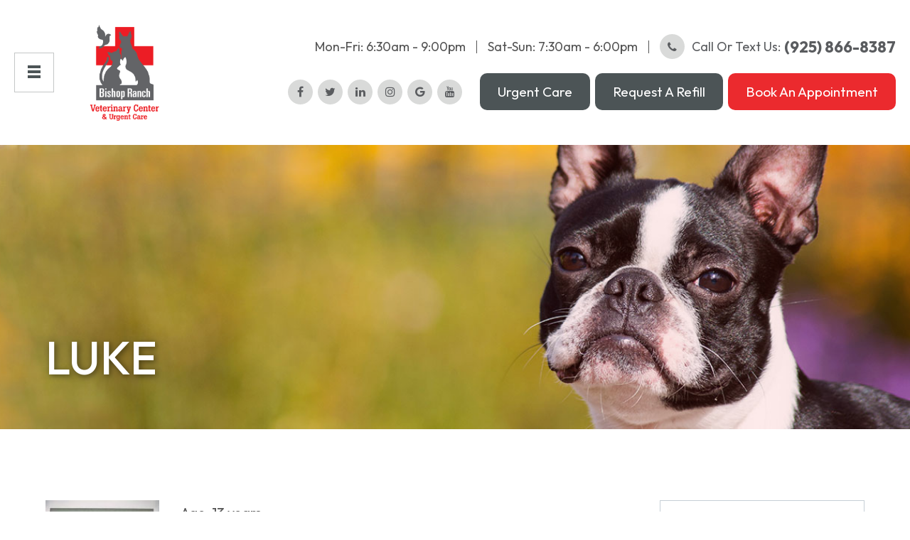

--- FILE ---
content_type: text/html; charset=UTF-8
request_url: https://www.webvets.com/lives-saved/luke-53.html
body_size: 13960
content:
<!DOCTYPE html>
<html lang="en-US"><head><meta charset="utf-8"><meta name="viewport" content="width=device-width, initial-scale=1, maximum-scale=1,user-scalable=0"><link rel="shortcut icon" type="image/x-icon" href="https://www.royacdn.com/unsafe/smart/Site-b9abe87e-19e2-4392-bc09-7b912d1ec9ee/mockup_assets/favicon.png"><meta name="google-site-verification" content="PlmG9Pxv20Hu3fTyp-LHKumcT8lnE8W2bV91FhVNdN0"><title>Bishop Ranch Veterinary Center &amp; Urgent Care</title><meta property="og:title" content="Bishop Ranch Veterinary Center &amp; Urgent Care"><meta property="og:description" content="Top Rated Veterinarian And Animal Urgent Care In San Ramon, CA"><meta property="og:image:type" content="image/jpg"><meta property="og:url" content="https://www.webvets.com/"><meta property="og:image" content="https://static.royacdn.com/Site-b9abe87e-19e2-4392-bc09-7b912d1ec9ee/mockup_assets/logo.png"><meta prooerty="og:type" content="website"><title>Luke Bishop Ranch Veterinary Center &amp; Urgent Care</title><meta name="description" content="Your veterinary at Bishop Ranch Veterinary Center &amp; Urgent Care provides the highest quality of veterinarian services in San Ramon, CA and the nearby communities. Call (925) 866-8387 today!"><meta name="keywords" content=""><link href="https://www.webvets.com/css/bootstrap.min.css" rel="stylesheet" type="text/css"><link href="https://www.webvets.com/css/common-global.css" rel="stylesheet" type="text/css"><link href="https://www.webvets.com/css/site-overrides.css?jxl211900631=jxl211900631" rel="stylesheet" type="text/css"><link href="https://www.webvets.com/css/pages/WebPage-428f169f-6993-4943-9c23-66d490b59826.css?jxl211900631=jxl211900631" rel="stylesheet" type="text/css"><link rel="stylesheet" href="https://use.fontawesome.com/releases/v5.6.3/css/all.css" integrity="sha384-UHRtZLI+pbxtHCWp1t77Bi1L4ZtiqrqD80Kn4Z8NTSRyMA2Fd33n5dQ8lWUE00s/" crossorigin="anonymous"><link rel="stylesheet" href="//maxcdn.bootstrapcdn.com/font-awesome/4.7.0/css/font-awesome.min.css"><link rel="preconnect" href="https://fonts.googleapis.com"><link rel="preconnect" href="https://fonts.gstatic.com" crossorigin><link href="https://fonts.googleapis.com/css2?family=Outfit:wght@200;300;400;500;700&amp;display=swap" rel="stylesheet"><link href="https://www.webvets.com/styles/dependencies.css" rel="stylesheet"><link href="https://www.webvets.com/styles/default.css" rel="stylesheet"><link href="https://www.webvets.com/styles/site.css" rel="stylesheet"><link href="https://www.webvets.com/styles/color_scheme_1.css" rel="stylesheet"><link href="https://www.webvets.com/styles/overrides.css" rel="stylesheet"><style>@media(min-width:1081px) {.mobile-container.header-menu-v2:not(.fixed){position: relative;background: #ffffff;}}</style><script>function doCanvasCaptcha(){}</script><script type="text/javascript">var _userway_config={position:5,size:'small',account:'sSEkA4Kkqq'};</script><script type="text/javascript" src="https://cdn.userway.org/widget.js"></script></head><body data-webroot="../" data-page-id="WebPage-428f169f-6993-4943-9c23-66d490b59826" data-page-name="lives-saved/luke-53" data-siteid="Site-b9abe87e-19e2-4392-bc09-7b912d1ec9ee" data-site="Site-b9abe87e-19e2-4392-bc09-7b912d1ec9ee" class="default"> <div class="site-content"> <div id="ry-pg-header"> <div class="col-xs-12 "><div id="ry-section-header" class="col-xs-12 hidden-xs hidden-sm module-43 ry-section ry-sticky-menu hidden"><div class="col-xs-12 ry-container"><div class="col-xs-12 ry-content ry-flex"><div class="col-xs-12 col-md-2 col-lg-2 ry-left ry-logo"><img src="https://static.royacdn.com/Site-b9abe87e-19e2-4392-bc09-7b912d1ec9ee/new_assets/BRVC_Logo.png" loading="lazy" alt="Logo" class="img-responsive" data-url="https://www.webvets.com/"></div><div class="col-xs-12 col-md-10 col-lg-10 ry-right ry-flex"><div class="col-xs-12 ry-leads"><div class="input-group search-bar-widget  ry-search" data-url="https://www.webvets.com/search-result.html" data-variables="search"> <input type="text" class="form-control" placeholder="Type your Search" value=""><span class="input-group-btn"> <button class="btn btn-primary search-btn" type="button"><i class="fa fa-search"></i></button> </span></div><div class="ry-contact"><li class="ry-el-link"> <span class="contact__overlay"></span> <span class="contact__icon"><span class="icon__wrap"><i class="fa fa-phone" aria-hidden="true"></i></span></span> <span class="phone_number"> <a href="tel:(925)+866-8387">(925) 866-8387</a> </span> </li> <li onclick="$('#aptReqModal').modal();"> <span class="contact__overlay"></span> <span class="contact__icon"><span class="icon__wrap"><i class="fa fa-calendar" aria-hidden="true"></i></span></span> <a href="#aptReqModal" class="btn__appointment"> <span class="call_us">Request An Appointment</span> </a>
</li> </div></div><div class="ry-menu"><ul class="nav-menu ry-nav"><li class=" " data-active=""><a href="https://www.webvets.com/index.html">Home</a></li> <li class="dropdown  " role="presentation">
<a class="dropdown-toggle" data-toggle="dropdown" href="https://www.webvets.com/about.html" role="button" aria-haspopup="true" aria-expanded="false">
About Us<span class="caret"></span></a><ul class="dropdown-menu"><li class=" "><a href="https://www.webvets.com/mission-history.html">Mission &amp; History</a></li> <li class=" "><a href="https://www.webvets.com/tour.html">Take a Tour</a></li> <li class=" "><a href="https://www.webvets.com/staff.html">Meet the Team</a></li> <li class=" "><a href="https://www.webvets.com/lives-saved.html">Lives Saved</a></li> <li class=" "><a href="https://www.webvets.com/community-partners.html">Community Partners</a></li> <li class=" "><a href="https://www.webvets.com/accreditations-memberships.html">Accreditations &amp; Memberships</a></li> <li class=" "><a href="https://www.webvets.com/employment-opportunities.html">Join Our Team</a></li> <li class=" "><a href="https://www.webvets.com/testimonials.html">Testimonials</a></li>
</ul></li> <li class="dropdown  " role="presentation">
<a class="dropdown-toggle" data-toggle="dropdown" href="#" role="button" aria-haspopup="true" aria-expanded="false">
Services<span class="caret"></span></a><ul class="dropdown-menu"><li class=" "><a href="https://www.webvets.com/services/preventive-primary-care.html">Preventative &amp; Primary Care</a></li> <li class=" "><a href="https://www.webvets.com/services/emergency-urgent-care.html">Emergency &amp; Urgent Care</a></li> <li class=" "><a href="https://www.webvets.com/services/boarding.html">Boarding</a></li> <li class=" "><a href="https://www.webvets.com/services/specialty-surgical-services.html">Specialty Services</a></li> <li class=" "><a href="https://www.webvets.com/services/surgical-services.html">Surgical Services</a></li> <li class=" "><a href="https://www.webvets.com/non-invasive-procedures.html">Non-Invasive Procedures</a></li> <li class=" "><a href="https://www.webvets.com/services/integrative-holistic-medicine.html">Integrative &amp; Holistic Medicine Prolotherapy</a></li> <li class=" "><a href="https://www.webvets.com/services/pharmacy-prescription-services.html">Pharmacy &amp; Prescription Services</a></li> <li class=" "><a href="https://www.webvets.com/services/canine-reproductive-services.html">Canine Reproductive Services</a></li> <li class=" "><a href="https://www.webvets.com/services/training-behavior.html">Training &amp; Behavior</a></li> <li class=" "><a href="https://www.webvets.com/services/seasonal-pet-safety-tips.html">Seasonal Pet Safety Tips</a></li> <li class=" "><a href="https://www.webvets.com/services/cold-laser-therapy.html">Cold Laser Therapy</a></li> <li class=" "><a href="https://www.webvets.com/pet-care-depot/pet-loss.html">Pet Loss</a></li>
</ul></li> <li class="dropdown  " role="presentation">
<a class="dropdown-toggle" data-toggle="dropdown" href="#" role="button" aria-haspopup="true" aria-expanded="false">
Client Center<span class="caret"></span></a><ul class="dropdown-menu"><li class=" "><a href="https://www.webvets.com/services/online-booking.html">Book an Appointment</a></li> <li class=" "><a href="https://www.webvets.com/online-forms.html">Online Forms</a></li> <li class=" "><a href="https://www.webvets.com/register-pet.html">Register a Pet</a></li> <li class=" "><a href="https://bishopranch.getoliver.com/">Pet Login</a></li> <li class=" "><a href="https://www.webvets.com/payment-options.html">Payment Options</a></li>
</ul></li> <li class="dropdown  " role="presentation">
<a class="dropdown-toggle" data-toggle="dropdown" href="#" role="button" aria-haspopup="true" aria-expanded="false">
Pet Health<span class="caret"></span></a><ul class="dropdown-menu"><li class=" "><a href="https://www.webvets.com/pet-insurance.html">Pet Insurance</a></li> <li class=" "><a href="https://www.webvets.com/pet-care-depot/pet-loss.html">Pet Loss</a></li> <li class=" "><a href="https://www.webvets.com/pet-care-depot.html">Pet Care Depot</a></li> <li class=" "><a href="https://www.webvets.com/resources.html">Resources</a></li>
</ul></li> <li class="dropdown  " role="presentation">
<a class="dropdown-toggle" data-toggle="dropdown" href="#" role="button" aria-haspopup="true" aria-expanded="false">
What&rsquo;s New<span class="caret"></span></a><ul class="dropdown-menu"><li class=" "><a href="https://www.webvets.com/blog.html">BRVC Blog</a></li> <li class=" "><a href="https://www.webvets.com/current-promotions-special-offers.html">Current Events &amp; Promos</a></li>
</ul></li>
</ul></div></div></div></div></div><div id="theme2-smHeader" class="col-xs-12 "><div class="mobile-container header-menu-v2"><div class="menu-wrap"> <div class="flex-wrap"> <div class="flex-item left-nav"> <div class="mobile-nav"> <button class="hamburger hamburger--collapse" type="button"> <div class="flex-btn"> <span class="hamburger-box"><span class="hamburger-inner"></span></span> </div> </button> </div> <div class="mobile_logo"> <a style="display: block;" href="https://www.webvets.com/index.html"> <img src="https://static.royacdn.com/Site-b9abe87e-19e2-4392-bc09-7b912d1ec9ee/new_assets/BRVC_Logo.png" class="img-responsive" alt="Logo"></a> </div> </div> <div class="flex-item right-nav"> <div class="desktop-button"> <div class="header-top"> <span class="span-hour">Mon-Fri: 6:30am - 9:00pm</span> <span class="span-hour">Sat-Sun: 7:30am - 6:00pm</span> <a href="tel:9258668387"><i class="fa fa-phone"></i>Call or Text Us:<span>(925) 866-8387</span></a> </div> <div class="header-bottom"> <div class="header-social"> <div class="social-inner-wrap"> <li data-href="https://www.facebook.com/bishopranchvets"> <a href="https://www.facebook.com/bishopranchvets" class="fa fa-facebook" target="_blank"></a> </li> <li data-href="https://twitter.com/BishopRanchVet"> <a href="https://twitter.com/BishopRanchVet" class="fa fa-twitter" target="_blank"></a> </li> <li data-href="https://www.linkedin.com/company/bishop-ranch-veterinary-center-and-urgent-care/"> <a href="https://www.linkedin.com/company/bishop-ranch-veterinary-center-and-urgent-care/" class="fa fa-linkedin" target="_blank"></a> </li> <li data-href="https://www.instagram.com/bishopranchvet/"> <a href="https://www.instagram.com/bishopranchvet/" class="fa fa-instagram" target="_blank"></a> </li> <li data-href="https://g.page/bishopranchvets?share"> <a href="https://g.page/bishopranchvets?share" class="fa fa-google" target="_blank"></a> </li> <li data-href="https://www.youtube.com/user/bishopranchvets/"> <a href="https://www.youtube.com/user/bishopranchvets/" class="fa fa-youtube" target="_blank"></a> </li> </div> </div> <div class="header-button-group"> <a href="https://www.webvets.com/services/emergency-urgent-care.html" class="ry-btn ry-btn-secondary">Urgent Care</a> <a href="https://booking.getoliver.com/630032a9-e67d-4328-983f-b2acb57f5f01?redirect=pets" target="_blank" class="ry-btn ry-btn-secondary">Request a Refill</a> <a href="https://www.webvets.com/services/online-booking.html" class="ry-btn ry-btn-primary">Book an Appointment</a> </div> </div> </div> <div class="mobile-button"> <a href="tel:9258668387"><i class="fa fa-phone" aria-hidden="true"></i></a> <a href="https://www.webvets.com/services/online-booking.html"><i class="fa fa-calendar" aria-hidden="true"></i></a> </div> </div> <div class="flex-item mobile_menu"> <nav id="mobile_menu"><ul id="menu_container"></ul></nav></div> </div> </div></div></div></div> </div> <div id="ry-pg-banner"> <div class="col-xs-12 ry-bnr-wrp ry-el-bg"><img src="https://static.royacdn.com/Site-96f763ef-09f3-4fd0-bc78-4bce052c6881/blog_header.jpg" loading="lazy" alt="" class="img-responsive"></div><div class="col-xs-12 ry-bnr-wrp ry-el-bg"><img src="https://static.royacdn.com/Site-96f763ef-09f3-4fd0-bc78-4bce052c6881/about_banner.jpg" loading="lazy" alt="" class="img-responsive"></div><div class="col-xs-12 ry-bnr-wrp ry-el-bg"><img src="https://static.royacdn.com/Site-af5f6b84-413e-4333-adbd-56b7295ff0d1/about_banner3.jpg" loading="lazy" alt="" class="img-responsive"></div><div class="col-xs-12 ry-pg-title"><div class="col-xs-12 ry-container"><div><h1>Luke</h1></div></div></div> </div> <div id="ry-pg-content"> <div id="ry-pg-body" class="col-xs-12 ry-section"><div class="col-xs-12 ry-container"><div class="col-xs-12 ry-content ry-flex"><div class="col-xs-12 col-md-8 col-lg-8 ry-left"><div class="col-xs-12 lives-saved-bio"><div class="col-xs-12 ry-photo left"><img src="https://static.royacdn.com/Site-b9abe87e-19e2-4392-bc09-7b912d1ec9ee/inside_page_assets/luke_aka_lucky_lives_saved.jpg" loading="lazy" alt="" class="img-responsive"></div><div><p>Age: 13 years<br>Breed: Samoyed<br>&#8203;&#8203;&#8203;&#8203;&#8203;&#8203;&#8203;Diagnosis: GDV (Gastro Dilation and Volvvulus syndrome)<br><br>Luke*, a 13 year old Samoyed, emerged from his backyard with what sounded like an acute onset of coughing. Luke had been normal just moments before and was an extremely good health. His owners were understandably concerned and rushed him down to BRVC as an Urgent Care appointment.<br><br>When Dr. Trevor Miller examined Luke he checked all his vitals and palpated his abdomen. Luke&rsquo;s gums were pale&mdash;a sign that he was in shock. His abdomen felt soft. Dr. Miller&rsquo;s first thoughts were that Luke might be bleeding internally. X-rays were taken and it was revealed that Luke was not hemorrhaging internally&mdash;he actually was suffering from Gastro Dilatation and Volvulus syndrome, or GDV (also referred to as &ldquo;bloat&rdquo;).<br><br>GDV is when a dog&rsquo;s stomach rolls or twists and cutting off blood flow to the esophagus, intestines and other organs. What had sounded like coughing was actually non-productive retching caused by the twisted stomach. Normally a dog&rsquo;s stomach becomes distended and taut; a symptom, that Luke had not developed yet. GDV is life-threatening and progresses rapidly. Luke&rsquo;s owners&rsquo; decision to act quickly and bring him into BRVC immediately greatly improved his chance of survival.<br><br>The first step was to release pressure from the stomach by placing a trochar, a special surgical instrument shaped like a tube with a sharp end that allows drainage. The trochar helped decompress the stomach by allowing the trapped gas to escape. Supportive care of fluids and oxygen was quickly given to prep Luke for emergency gastropexy surgery. Without surgery, GDV is nearly always fatal. Dr. Miller deflated and rotated the stomach into the correct position. The next step in a gastropexy procedure is to firmly secure the stomach to the abdominal wall in order to prevent future twisting.<br><br>GDV is an incredibly serious veterinary emergency that requires fast and decisive treatment. Large breed and deep-chested dogs are prone to this syndrome. A gastropexy can be performed as a preventive procedure at BRVC for these breeds of dogs to help dramatically decrease the chance of GDV occurring. Thanks to his fast acting parents and the experienced care of Dr. Miller and his team Luke made it through his emergency procedure successfully. After a day of supportive care and recovery he was able to go home; a happy and healthy dog!<br><br>*Luke&rsquo;s name has been changed for privacy.<br></p></div></div></div><div class="col-xs-12 col-md-4 col-lg-4 ry-right"><div id="ry-sidebar" class="col-xs-12 "><div class="col-xs-12 ry-sb-main"><div class="input-group search-bar-widget " id="searchfield" data-url="https://www.webvets.com/search-result.html" data-variables="search"> <input type="text" class="form-control" placeholder="Enter search keyword" value=""><span class="input-group-btn"> <button class="btn btn-primary search-btn" type="button"><i class="fa fa-search"></i></button> </span></div><div class="col-xs-12 ry-sb-title hidden"><div>Quick Links</div></div><div class="col-xs-12 ry-link-wrp hidden"><div><ul class="ry-link"><li class="ry-link-item " data-active=""><a href="https://www.webvets.com/about.html">About Us</a></li> <li class="ry-link-item " data-active=""><a href="https://www.webvets.com/services.html">Our Services</a></li> <li class="ry-link-item " data-active=""><a href="https://www.webvets.com/our-team.html">Meet The Team</a></li> <li class="ry-link-item " data-active=""><a href="https://www.webvets.com/reviews.html">Testimonials</a></li> <li class="ry-link-item " data-active=""><a href="https://www.webvets.com/contact-us.html">Contact Us</a></li> </ul></div></div></div><div class="col-xs-12 ry-sb-articles"><div class="col-xs-12 "><div class="col-xs-12 "><div class="col-xs-12 ry-sb-title"><div>Helpful Articles</div></div><div class="col-xs-12 "><div id="accordion" class="col-xs-12 ry-link-wrp"><div class="ry-drop-nav ry-link-item" id="dogs"><a href="javascript:;">dogs</a></div><div class="ry-drop-nav ry-link-item" id="general"><a href="javascript:;">general</a></div><div class="ry-drop-nav ry-link-item" id="exotic"><a href="javascript:;">exotic</a></div><div class="ry-drop-nav ry-link-item" id="largeanimal"><a href="javascript:;">large animal</a></div><div class="ry-drop-nav ry-link-item" id="health"><a href="javascript:;">health</a></div><div class="ry-drop-nav ry-link-item" id="cats"><a href="javascript:;">cats</a></div></div><div class="col-xs-12 hidden-xs hidden-sm hidden-md hidden-lg ry-dropdown-list"><div class="ry-dropdown"><li data-class="cats"><a href="https://www.webvets.com/picking-your-perfect-cat.html">Picking Your Perfect Cat</a></li></div><div class="ry-dropdown"><li data-class="general"><a href="https://www.webvets.com/microchipping.html">Microchipping</a></li></div><div class="ry-dropdown"><li data-class="general"><a href="https://www.webvets.com/pet-loss-support.html">Pet Loss Support</a></li></div><div class="ry-dropdown"><li data-class="health"><a href="https://www.webvets.com/recognizing-an-ill-pet.html">Recognizing an Ill Pet</a></li></div><div class="ry-dropdown"><li data-class="dogs"><a href="https://www.webvets.com/picking-your-perfect-puppy.html">Picking your Perfect Puppy</a></li></div><div class="ry-dropdown"><li data-class="general"><a href="https://www.webvets.com/how-to-adopt.html">How to Adopt a New Pet</a></li></div><div class="ry-dropdown"><li data-class="general"><a href="https://www.webvets.com/6-ways-owning-a-pet-is-good-for-your-health.html">6 Ways Owning a Pet is Good For Your Health</a></li></div><div class="ry-dropdown"><li data-class="health"><a href="https://www.webvets.com/flea-prevention-and-care.html">Flea Prevention and Care</a></li></div><div class="ry-dropdown"><li data-class="general"><a href="https://www.webvets.com/best-flea-treatments-for-dogs-and-cats.html">Best flea treatments for dogs and cats</a></li></div><div class="ry-dropdown"><li data-class="general"><a href="https://www.webvets.com/how-to-bath-your-cat-and-survive-scratch-free.html">How to Bath your Cat and Survive Scratch-Free!</a></li></div><div class="ry-dropdown"><li data-class="health"><a href="https://www.webvets.com/general-pet-safety.html">General Pet Safety</a></li></div><div class="ry-dropdown"><li data-class="health"><a href="https://www.webvets.com/dental-hygiene-and-oral-care.html">Dental Hygiene and Oral Care</a></li></div><div class="ry-dropdown"><li data-class="exotic"><a href="https://www.webvets.com/avian-vet-care.html">Avian Vet Care</a></li></div><div class="ry-dropdown"><li data-class="health"><a href="https://www.webvets.com/seasonal-care.html">Seasonal Care</a></li></div><div class="ry-dropdown"><li data-class="dogs"><a href="https://www.webvets.com/best-virtually-indestructible-dog-toys-for-aggressive-chewers.html">Best virtually indestructible dog toys for aggressive chewers</a></li></div><div class="ry-dropdown"><li data-class="health"><a href="https://www.webvets.com/pet-grooming.html">The Importance of Pet Grooming</a></li></div><div class="ry-dropdown"><li data-class="general"><a href="https://www.webvets.com/poison-guide-what-to-do-if-you-think-your-pet-has-been-poisoned.html">Poison Guide: What to do if you think your pet has been poisoned</a></li></div><div class="ry-dropdown"><li data-class="dogs"><a href="https://www.webvets.com/canine-parvovirus.html">Canine Parvovirus</a></li></div><div class="ry-dropdown"><li data-class="general"><a href="https://www.webvets.com/finding-a-reputable-breeder.html">Finding a Reputable Breeder</a></li></div><div class="ry-dropdown"><li data-class="cats"><a href="https://www.webvets.com/why-cats-like-to-relax-and-sleep-up-high.html">Why cats like to relax and sleep up high</a></li></div><div class="ry-dropdown"><li data-class="general"><a href="https://www.webvets.com/pets-and-kids.html">How to Stay Safe and Have Fun When Kids and Pets Play</a></li></div><div class="ry-dropdown"><li data-class="exotic"><a href="https://www.webvets.com/exotic-animal-medicine-.html">Exotic Animal Medicine</a></li></div><div class="ry-dropdown"><li data-class="health"><a href="https://www.webvets.com/ticks.html">Ticks</a></li></div><div class="ry-dropdown"><li data-class="health"><a href="https://www.webvets.com/heat-stroke-awareness.html">Heatstroke and Your Pet</a></li></div><div class="ry-dropdown"><li data-class="general"><a href="https://www.webvets.com/traveling-with-your-pet.html">Traveling With Your Pet</a></li></div><div class="ry-dropdown"><li data-class="dogs"><a href="https://www.webvets.com/canine-distemper.html">Canine Distemper</a></li></div><div class="ry-dropdown"><li data-class="cats"><a href="https://www.webvets.com/feline-distemper.html">Feline Distemper</a></li></div><div class="ry-dropdown"><li data-class="health"><a href="https://www.webvets.com/euthanasia.html">Euthanasia</a></li></div><div class="ry-dropdown"><li data-class="general"><a href="https://www.webvets.com/homeopathy-for-animals.html">Homeopathy for Animals</a></li></div><div class="ry-dropdown"><li data-class="health"><a href="https://www.webvets.com/pet-obesity.html">Pet Obesity</a></li></div><div class="ry-dropdown"><li data-class="exotic"><a href="https://www.webvets.com/basic-pet-bird-care-.html">Basic Pet Bird Care</a></li></div><div class="ry-dropdown"><li data-class="general"><a href="https://www.webvets.com/training-your-pet.html">Training Your Pet</a></li></div><div class="ry-dropdown"><li data-class="health"><a href="https://www.webvets.com/heartworm.html">Heartworm</a></li></div><div class="ry-dropdown"><li data-class="general"><a href="https://www.webvets.com/bringing-your-pet-home.html">Bringing Your Pet Home</a></li></div><div class="ry-dropdown"><li data-class="general"><a href="https://www.webvets.com/first-aid-for-pets.html">First Aid for Pets</a></li></div><div class="ry-dropdown"><li data-class="health"><a href="https://www.webvets.com/feeding-your-pet.html">Feeding Your Pet</a></li></div><div class="ry-dropdown"><li data-class="health"><a href="https://www.webvets.com/vaccinations-and-examinations.html">Vaccinations and Examinations</a></li></div><div class="ry-dropdown"><li data-class="general"><a href="https://www.webvets.com/how-to-help-your-pet-get-more-exercise.html">How to Help Your Pet Get More Exercise</a></li></div></div></div></div></div></div><div class="col-xs-12 ry-sb-cta"><div class="col-xs-12 ry-cta-wrp ry-el-bg ry-el-link"><div class="col-xs-12 ry-cta"><div class="col-xs-12 ry-cta-contain"><img src="https://static.royacdn.com/Site-96f763ef-09f3-4fd0-bc78-4bce052c6881/wellness_care_img.jpg" loading="lazy" alt="" class="img-responsive"><div><p>Services</p><a data-cke-saved-href="https://www.webvets.com/services.html" href="https://www.webvets.com/services.html" data-toggle-value="" data-toggle-default-visible="false" data-toggle-show-animation="" data-toggle-hide-animation="" data-toggle-show-animation-options="{}" data-toggle-hide-animation-options="{}" id="" class="ry-btn ry-btn-primary" target="_self">Learn More</a></div></div></div></div><div class="col-xs-12 ry-cta-wrp ry-el-bg ry-el-link"><div class="col-xs-12 ry-cta"><div class="col-xs-12 ry-cta-contain"><img src="https://static.royacdn.com/Site-96f763ef-09f3-4fd0-bc78-4bce052c6881/cta_3.jpg" loading="lazy" alt="" class="img-responsive"><div><p>New Patient</p><a data-cke-saved-href="#" href="https://www.webvets.com/register-pet.html" data-toggle-value="" data-toggle-default-visible="false" data-toggle-show-animation="" data-toggle-hide-animation="" data-toggle-show-animation-options="{}" data-toggle-hide-animation-options="{}" id="" target="_self" class="ry-btn ry-btn-primary">Online Form</a></div></div></div></div></div></div></div></div></div></div> </div> <div id="ry-pg-footer"> <div class="col-xs-12 footer-v2"><div class="col-xs-12 ry-container"><div class="col-xs-12 ry-content" data-aos-duration="1000" data-aos="fade-up"><div class="col-xs-12 content"><div class="col-xs-12 footer-top"><div class="col-xs-12 ry-flex"><div class="col-xs-12 col-lg-12 ry-each"><div class="col-xs-12 footer-logo"><img src="https://static.royacdn.com/Site-b9abe87e-19e2-4392-bc09-7b912d1ec9ee/mockup_assets/logo.png" loading="lazy" alt="Footer Logo" class="img-responsive"></div></div><div class="col-xs-12 col-lg-12 ry-each"><div class="each-details"><div class="each-group"> <i class="fa fa-map-marker"></i> <div class="each-title">Address</div> <div class="each-details"> <span class="span-1"> 2000 Bishop Dr.<br> San Ramon, CA 94583 </span> <a href="https://g.page/bishopranchvets?share" target="_blank" class="btn-direction">Get Directions</a> </div></div><div class="each-group"> <i class="fa fa-phone"></i> <div class="each-title">Phone Number</div> <div class="each-details"> <a href="tel:9258668387" class="btn-phone">(925) 866-8387</a> </div></div><div class="each-group"> <i class="fa fa-fax"></i> <div class="each-title">FAX number</div> <div class="each-details"> <span class="btn-phone">(925) 526-4684</span> </div></div></div></div><div class="col-xs-12 col-lg-12 ry-each"><div class="each-details"><div class="each-group"> <div class="each-title">office hours</div> <div class="each-details"> <ul><li><span class="span-2">Mon-Fri</span>6:30am - 9:00pm</li> <li><span class="span-2">Sat-Sun</span>7:30am - 6:00pm</li> </ul></div></div> <div class="header-bottom"> <div class="header-social"> <div class="social-inner-wrap"> <li data-href="https://www.facebook.com/bishopranchvets"> <a href="https://www.facebook.com/bishopranchvets" class="fa fa-facebook" target="_blank"></a> </li> <li data-href="https://twitter.com/BishopRanchVet"> <a href="https://twitter.com/BishopRanchVet" class="fa fa-twitter" target="_blank"></a> </li> <li data-href="https://www.linkedin.com/company/bishop-ranch-veterinary-center-and-urgent-care/"> <a href="https://www.linkedin.com/company/bishop-ranch-veterinary-center-and-urgent-care/" class="fa fa-linkedin" target="_blank"></a> </li> <li data-href="https://www.instagram.com/bishopranchvet/"> <a href="https://www.instagram.com/bishopranchvet/" class="fa fa-instagram" target="_blank"></a> </li> <li data-href="https://g.page/bishopranchvets?share"> <a href="https://g.page/bishopranchvets?share" class="fa fa-google" target="_blank"></a> </li> <li data-href="https://www.youtube.com/user/bishopranchvets/"> <a href="https://www.youtube.com/user/bishopranchvets/" class="fa fa-youtube" target="_blank"></a> </li> </div> </div></div></div></div></div><div class="col-xs-12 footer-bottom"><div class="col-xs-12 ry-flex"><div class="copyrights-detail">&copy; 2026 Bishop Ranch Veterinary Center &amp; Urgent Care. All rights Reserved. <a data-cke-saved-href="#" href="https://www.webvets.com/privacy-policy.html" data-toggle-value="" data-toggle-default-visible="false" data-toggle-show-animation="" data-toggle-hide-animation="" data-toggle-show-animation-options="{}" data-toggle-hide-animation-options="{}" id="" class="" target="_self">Privacy Policy</a>.</div><div class="copyrights-detail"><span>Powered by:</span>
<a href="http://www.roya.com/?utm_source=www.webvets.com&amp;utm_campaign=poweredby" target="_blank" class="roya-logo"> <img src="https://static.royacdn.com/Site-2ee61591-bd3f-4b94-8583-7fc4d52f01b0/index_img/roya_logo_2017_small.png"></a></div></div></div></div></div></div></div> </div> </div> <div class="modal fade ry-modal" id="aptReqModal" tabindex="-1" role="dialog" aria-labelledby="myModalLabel" aria-hidden="true"> <div class="modal-dialog"> <div class="modal-content"> <div class="modal-header"> <button type="button" class="close" data-dismiss="modal" aria-hidden="true">&times;</button> <h4 class="modal-title" id="myModalLabel">Appointment Request</h4> </div> <div class="modal-body"> <div id="aptModal" class="col-xs-12 ry-modal ry-form"><div class="col-xs-12 ry-content"><div class="ry-text"><p>At Bishop Ranch Veterinary Center &amp; Urgent Care , we provide the highest quality Veterinary care to all our patients. Schedule your appointment today.</p></div></div> <form id="form-695d62b0ce8e1" class="cmsForm " data-hide-after-submit="" data-meta="[base64]" data-signature="5aa40b1e0074da4133fe90dca0a244f3646bb64f9422b59c190b4487a18bfa6a"> <div class="fieldset"><div class="col-xs-12 "><div class="form-group required" data-type="text" data-required="true"> <input name="Name" value="" id="Name" type="text" placeholder="Name*" class="form-control"></div></div><div class="col-xs-12 "><div class="form-group required" data-validation="^(([0-9]{1})*[- .(]*([0-9]{3})[- .)]*[0-9]{3}[- .]*[0-9]{4})+$" data-errormsg="Invalid Phone Number" data-type="text" data-required="true"> <input name="Phone_Number" value="" id="Phone_Number" type="text" placeholder="Phone Number*" class="form-control"></div></div><div class="col-xs-12 "><div class="form-group required" data-validation="^[a-zA-Z0-9._%-]+@[a-zA-Z0-9.-]+\.[a-zA-Z]{2,4}$" data-errormsg="Invalid Email Address" data-type="text" data-required="true"> <input name="Email" value="" id="Email" type="text" placeholder="Email*" class="form-control"></div></div><div class="col-xs-12 input-field-wrap"><div class="form-group " data-type="text" data-required="true"> <input data-datepicker name="Appointment_Date" value="" id="Appointment_Date" type="text" placeholder="Date" class="form-control"></div></div><div class="col-xs-12 "><div class="form-group " data-type="text" data-required="false"> <select name="Time" id="Time" class="form-control" title=""><option value="8:00 am">8:00 am</option><option value="9:00 am">9:00 am</option><option value="10:00 am">10:00 am</option><option value="11:00 am">11:00 am</option><option value="1:00pm">1:00pm</option><option value="2:00pm">2:00pm</option><option value="3:00pm">3:00pm</option><option value="4:00pm">4:00pm</option></select></div></div><div class="col-xs-12 "><div class="form-group " data-type="text" data-required="true"> <textarea name="Message" id="Message" placeholder="Message" class="form-control"></textarea></div></div><div class="form-group" data-type="submit"> <input type="submit" class="ry-btn ry-btn-primary" value="Submit"></div></div><div class="container-fluid" style="padding: 0;"> <div class="alert alert-success hidden">Thank you. We will connect with you shortly.</div> <div class="alert alert-danger alert-missing-fields hidden">You are missing required fields.</div> <div class="alert alert-danger alert-custom-errors hidden">Dynamic Error Description</div> <div class="alert alert-danger alert-processing-error hidden">There was an error processing this form.</div></div> </form></div><div class="clearfix "></div> </div> <div class="modal-footer"> </div> </div> </div></div> <div class="modal fade ry-modal" id="repModal" tabindex="-1" role="dialog" aria-labelledby="myModalLabel" aria-hidden="true"> <div class="modal-dialog"> <div class="modal-content"> <div class="modal-header"> <button type="button" class="close" data-dismiss="modal" aria-hidden="true">&times;</button> </div> <div class="modal-body"> <div class="col-xs-12 modal-show"><div class="col-xs-12 modal-content-box"><div class="heading"><h2 style="text-align: center;">Thank You!</h2></div><div class="clearfix "></div><div class="published-copy text"><p style="text-align: center;">We've copied your review, after you click 'Publish' please paste your review by selecting 'ctrl' + 'v' into the review comments section.</p><div style="text-align: center;"><a data-cke-saved-href="javascript:;" href="javascript:;" data-toggle-value="" data-toggle-default-visible="false" data-toggle-show-animation="" data-toggle-hide-animation="" data-toggle-show-animation-options="{}" data-toggle-hide-animation-options="{}" id="" class="btn btn-primary ry-btn ry-btn-primary" target="_blank">Publish to <span class="span-2">Social</span></a></div></div><div class="clearfix "></div></div></div> </div> <div class="modal-footer"> </div> </div> </div></div> <div class="modal fade" id="leadModal" tabindex="-1" role="dialog" aria-labelledby="basicModal" aria-hidden="true"> <div class="modal-dialog"> <div class="modal-content"> <div class="modal-body"></div> <div class="modal-footer"> <button type="button" class="btn btn-default" data-dismiss="modal">Close</button> </div> </div> </div></div> <div style="display:none;"> Roya1234 none 6:30am - 9:00pm 6:30am - 9:00pm 6:30am - 9:00pm 6:30am - 9:00pm 6:30am - 9:00pm 7:30am - 6:00pm 7:30am - 6:00pm veterinarian https://www.google.com/search?rlz=1C1GGRV_enPH802PH802&amp;ei=8CfTXbLlBcqEr7wPzuGegAk&amp;q=Roya.com&amp;oq=Roya.com&amp;gs_l=psy-ab.3..0l4j0i30j0i10i30j0i30l2j0i10i30l2.2201.3297..3755...0.1..0.85.645.8......0....1..gws-wiz.......0i71j0i273j0i131j0i67j0i131i67j0i10.UvMYWZqrri0&amp;ved=0ahUKEwiynZ3h8_TlAhVKwosBHc6wB5AQ4dUDCAs&amp;uact=5#lrd=0x80dc08a189aaef5f:0x71eaf1d9f22bac00,3,,, # https://business.facebook.com/pg/RoyaInc/reviews/?ref=page_internal </div> <input class="root" type="hidden" value="https://www.webvets.com/"><script>var siteRoot="https://www.webvets.com/";var siteExtension=".html";</script><script type="text/javascript" src="https://www.webvets.com/js/common.js?jxl211900631=jxl211900631"></script><!--[if lt IE 9]>
                <script src="https://www.webvets.com/js/html5shiv.min.js"></script>
                <script src="https://www.webvets.com/js/respond.min.js"></script>
            <![endif]--><script src="https://www.webvets.com/js/search-bar.js?jxl211900631=jxl211900631"></script><script src="https://www.webvets.com/js/jquery-ui.js?jxl211900631=jxl211900631"></script><script src="https://www.webvets.com/js/datePickerWidget.js?jxl211900631=jxl211900631"></script><script>$(function(){datePickerWidget.init('mm/dd/yyyy')});</script><script async src="https://www.googletagmanager.com/gtag/js"></script><script>window.dataLayer=window.dataLayer||[];function gtag(){dataLayer.push(arguments);}
gtag('js',new Date());gtag('config','G-BJLF6ZM007');ga('create',' UA-210320980-89','auto',{'name':'44a17f485c6a2bb1c2e1946ff2918461'});ga('44a17f485c6a2bb1c2e1946ff2918461.require','eventTracker');ga('44a17f485c6a2bb1c2e1946ff2918461.require','outboundLinkTracker');ga('44a17f485c6a2bb1c2e1946ff2918461.send','pageview');</script><script>(function(i,s,o,g,r,a,m){i['GoogleAnalyticsObject']=r;i[r]=i[r]||function(){(i[r].q=i[r].q||[]).push(arguments)},i[r].l=1*new Date();a=s.createElement(o),m=s.getElementsByTagName(o)[0];a.async=1;a.src=g;m.parentNode.insertBefore(a,m)})
(window,document,'script','//www.google-analytics.com/analytics.js','ga');gtag('config','G-BJLF6ZM007');ga('create',' UA-210320980-89','auto',{'name':'44a17f485c6a2bb1c2e1946ff2918461'});ga('44a17f485c6a2bb1c2e1946ff2918461.require','eventTracker');ga('44a17f485c6a2bb1c2e1946ff2918461.require','outboundLinkTracker');ga('44a17f485c6a2bb1c2e1946ff2918461.send','pageview');</script><script src="https://www.webvets.com/scripts/dependencies.js" defer></script><script src="https://maps.googleapis.com/maps/api/js?key=AIzaSyAhaHnrS-5CkYV1JHndIjf4QCmHB-4eQW4" defer></script><script src="https://www.webvets.com/scripts/main.js" defer></script><script src="https://www.webvets.com/scripts/menu.js" defer></script><script>var recaptchaCallback=function(){$(".recaptcha").each(function(){var el=$(this);grecaptcha.render($(el).attr("id"),{"sitekey":'6LfBIVEcAAAAAL2mnDkB5Z4hpwtXIi9ou4BUWYZZ',"size":"invisible","badge":"bottomleft","callback":function(token){$(el).closest("form").submit();grecaptcha.reset();}});});};</script><script src="https://www.google.com/recaptcha/api.js?onload=recaptchaCallback&amp;render=explicit" async defer></script><script>$(function(){themeLayout.init("https://www.webvets.com/",JSON.parse(atob("[base64]/[base64]")));});</script><div class="modal fade login" id="loginModal"> <div class="modal-dialog animated"> <div class="modal-content"> <div class="modal-header"> <button type="button" class="close" data-dismiss="modal" aria-hidden="true">&times;</button> <h4 class="modal-title">Login</h4> </div> <div class="modal-body"> <div class="box"> <div class="content"> <div class="error"></div> <div class="form loginBox"> <form method="post" action="/login" accept-charset="UTF-8"> <input type="hidden" name="login_filter_action" value="login"><input id="_login_email" class="form-control" type="text" placeholder="Email" name="email"><input id="_login_password" class="form-control" type="password" placeholder="Password" name="password"><input class="btn btn-default btn-login" type="submit" value="Login"><br><a href="#" class="forgotPasswordLink">Forgot Password?</a> <br><h3>OR</h3> <div class="social-btns"> <a href="https://admin.roya.com/front-site/hybrid-login/?site=Site-b9abe87e-19e2-4392-bc09-7b912d1ec9ee&amp;service=Facebook&amp;ts=1768817179&amp;ref=https%3A%2F%2Fwww.webvets.com%2Flives-saved%2Fluke-53.html&amp;token=365c217b89c7e9a776211248a626aa7b02c360ada09faa5b45c0ab3c3fed06ed" class="btn btn-lg col-xs-12 btn-social btn-facebook v-margin-5"><span class="fa fa-facebook"></span> Sign in with Facebook</a><a href="https://admin.roya.com/front-site/hybrid-login?site=Site-b9abe87e-19e2-4392-bc09-7b912d1ec9ee&amp;service=Google&amp;ts=1768817179&amp;ref=https%3A%2F%2Fwww.webvets.com%2Flives-saved%2Fluke-53.html&amp;token=36f0fb218041a507f74dcaaade2c7c63bad9c66b507d7817f14992be92f98eda" class="btn btn-lg col-xs-12 btn-social btn-google v-margin-5"><span class="fa fa-google"></span> Sign in with Google</a> </div> </form> <form method="post" action="/forgotPassword" accept-charset="UTF-8" class="forgotPasswordForm"> <input type="hidden" name="login_filter_action" value="forgot"><br><div class="resetPassworderror"></div> <br><input id="_forgotPassword_email" class="form-control" type="text" placeholder="Email" name="email"><input class="btn btn-default btn-resetPassword" type="submit" value="Send new password"></form> </div> <div class="form registerBox"> <form method="post" action="/register" accept-charset="UTF-8"> <input type="hidden" name="login_filter_action" value="register"><input id="_register_email" class="form-control" type="text" placeholder="Email" name="email"><input id="_register_firstname" class="form-control" type="text" placeholder="First Name" name="firstName"><input id="_register_lastname" class="form-control" type="text" placeholder="Last Name" name="lastName"><input id="_register_phone" class="form-control" type="text" placeholder="Phone" name="phone"><input id="_register_password" class="form-control" type="password" placeholder="Password" name="password"><input id="_register_password_confirmation" class="form-control" type="password" placeholder="Repeat Password" name="password_confirmation"><input class="btn btn-default btn-register" type="submit" value="Create account"></form> </div> </div> </div> </div> <div class="modal-footer"> <div class="forgot login-footer"> <span>Looking to <a class="loginWidgetViewRegisterFormBtn" href="#">create an account</a> ?</span> </div> <div class="forgot register-footer"> <span>Already have an account?</span> <a class="loginWidgetViewLoginFormBtn" href="#">Login</a> </div> </div> </div> </div></div> <div class="modal fade saveSearch" id="saveSearchModal"> <div class="modal-dialog animated"> <div class="modal-content"> <div class="modal-header"> <button type="button" class="close" data-dismiss="modal" aria-hidden="true">&times;</button> <h4 class="modal-title">Save Search</h4> </div> <div class="modal-body"> <div class="box"> <div class="content"> <div class="saved_search_error"></div> <div class="form saveSearchBox"> <form method="post" action="/saveSearch" accept-charset="UTF-8"> <input id="_saved_search_name" class="form-control" type="text" placeholder="Name your search" name="saved_search_name"><br><input class="btn btn-primary btn-save-search" type="submit" value="Save"></form> </div> </div> </div> </div> </div> </div></div> <div class="modal fade savedSearch" id="savedSearchListModal"> <div class="modal-dialog animated"> <div class="modal-content"> <div class="modal-header"> <button type="button" class="close" data-dismiss="modal" aria-hidden="true">&times;</button> <h4 class="modal-title">Saved Searches</h4> </div> <div class="modal-body"> <div class="box"> <div class="content"> <div class="saved_search_error"></div> <div class="savedSearchList"> <ul class="savedSearches list-group"></ul></div> </div> </div> </div> </div> </div></div> <script>window.canvasConfirm=(title,message,buttons,footerMessage)=>{const modal=$('#globalConfirmModal');modal.find('.modal-title').html(title);modal.find('.modal-body').html(message);const footer=modal.find('.modal-footer');footer.html('');buttons.forEach(btnData=>{const btn=$('<button/>');btn.html(btnData['text']||'Confirm');btn.attr('class',btnData['className']||'');const defaultFn=()=>{console.log('no callback configured');};const cb=btnData['callback']||defaultFn;btn.on('click',(event)=>{cb(event,modal)});footer.append(btn);});footer.append(footerMessage);modal.modal('show');};</script><div class="modal fade confirm-modal" id="globalConfirmModal"> <div class="modal-dialog" role="document"> <div class="modal-content"> <div class="modal-header"> <button type="button" class="close" data-dismiss="modal" aria-label="Close"><span aria-hidden="true">&times;</span></button> <h4 class="modal-title">Modal title</h4> </div> <div class="modal-body"> <p>One fine body&hellip;</p> </div> <div class="modal-footer"> <button type="button" class="btn btn-default" data-dismiss="modal">Close</button> <button type="button" class="btn btn-primary">Save changes</button> </div> </div> </div></div> <div class="modal fade updateProfile" id="updateProfileModal"> <div class="modal-dialog animated"> <div class="modal-content"> <div class="modal-header"> <button type="button" class="close" data-dismiss="modal" aria-hidden="true">&times;</button> <h4 class="modal-title">Update Profile</h4> </div> <div class="modal-body"> <div class="updateProfileerror"></div> <div class="form updateProfileBox"> <form method="post" action="/updateProfile" accept-charset="UTF-8" class="form-horizontal"> <input type="hidden" name="login_filter_action" value="update-profile"><input type="hidden" name="_id" value=""><div class="form-group"> <label for="_updateProfile_email" class="col-sm-3 control-label">Email</label> <div class="col-sm-9"> <input id="_updateProfile_email" class="form-control" type="text" placeholder="" name="email" value=""></div> </div> <div class="form-group"> <label for="_updateProfile_firstname" class="col-sm-3 control-label">Name</label> <div class="col-sm-9"> <input id="_updateProfile_firstname" class="form-control" type="text" placeholder="" name="name" value=""></div> </div> <div class="form-group"> <label for="_updateProfile_password" class="col-sm-3 control-label">Password</label> <div class="col-sm-9"> <input id="_updateProfile_password" class="form-control" type="password" placeholder="leave empty to remain unchanged" name="password"></div> </div> <div class="form-group"> <label for="_updateProfile_password_confirmation" class="col-sm-3 control-label">Confirm Password</label> <div class="col-sm-9"> <input id="_updateProfile_password_confirmation" class="form-control" type="password" placeholder="leave empty to remain unchanged" name="password_confirmation"></div> </div> <div class="form-group"> <div class="col-sm-offset-2 col-sm-10"> <input class="btn btn-primary btn-update-profile pull-right" type="submit" value="Update Your Profile"></div> </div> </form> </div> </div> <div class="modal-footer" style="border-top:none;"> </div> </div> </div></div></div></body></html>


--- FILE ---
content_type: text/css;charset=UTF-8
request_url: https://www.webvets.com/styles/site.css
body_size: 16334
content:
/* ------- START SITE.CSS -------*/
body div, body p, body .search-result, body .description, .ry-form label, .ry-table .ry-row .ry-td:first-child .ry-lbl, .ry-list-wrp .ry-list-item .ry-list-content .ry-list-excerpt, #menu_container .mm-listview .mob-menu a, .mm-panel .mob-menu a, #ry-sidebar #searchfield input, #ry-sidebar .ry-link-wrp .ry-link-item a, #ry-sidebar .ry-contact-table .ry-row .ry-td, #ry-sidebar .social-wrap .lbl, body, .ry-btn, .module-244 .ry-right .ry-menu li a, .password--overlay .password--box div .__label, .module-327 .review-box h6, .module-327 .review-box a, .module-327 .pg-sections .pg-copy h3, .module-327 .pub-copy, .module-327 .pub-name {
  font-family: 'Outfit', sans-serif;
  font-weight: 400; }

body.default h1, body.default h2, body.default h3, body.default h4, body.default h5, body.default h6, .ry-accordion .ry-heading, #ry-pg-banner .ry-bnr-wrp .ry-pg-title h1, #ry-sidebar .ry-sb-title, #ry-sidebar .ry-sb-cta .ry-cta-wrp p, .module-245 .ry-heading, .module-247 .ry-left .ry-heading, .module-248 .ry-left .ry-heading, .module-249 h2, .module-250 .ry-heading, .ry-instagram .ry-heading, .module-327 .review-box h2 {
  font-family: 'Outfit', sans-serif; }

.ry-indicator .ry-play-btn:before, .ry-indicator .ry-pause-btn:before {
  font-family: "Font Awesome 5 Free" !important;
  font-weight: 900; }

.ry-form .input-name .form-group:before, .ry-form .input-email .form-group:before, .ry-form .input-phone .form-group:before, .ry-form .input-message .form-group:before, .ry-social .social-inner-wrap li a:before, .ry-accordion .ry-heading:after, .ry-slider-nav .button-prev:after, .ry-slider-nav .button-next:after, .ry-icon:before, #ry-sidebar .ry-link-wrp .ry-link-item:after, #ry-sidebar #accordion .ry-link-item.open > a:after, #ry-sidebar #accordion .ry-link-item ul a:before, .ry-instagram #instafeed .flex-item .overlay:before {
  font-family: "fontawesome" !important; }

.ry-indicator span.active {
  display: -webkit-box;
  display: -ms-flexbox;
  display: flex;
  -webkit-box-pack: justify;
      -ms-flex-pack: justify;
          justify-content: space-between; }

#ry-pg-banner .ry-container, #ry-pg-body .ry-container {
  max-width: 67.70833%;
  margin: 0 auto;
  float: none; }
  @media (min-width: 992px) {
    #ry-pg-banner .ry-container, #ry-pg-body .ry-container {
      max-width: 1300px; } }
  @media screen and (min-width: 992px) and (max-width: 1440px) {
    #ry-pg-banner .ry-container, #ry-pg-body .ry-container {
      max-width: 90%; } }
  @media (max-width: 991px) {
    #ry-pg-banner .ry-container, #ry-pg-body .ry-container {
      max-width: 90%; } }

body.default h2, body.default h3, body.default h4, body.default h5 {
  font-weight: 400; }

body.default .ry-list-wrp .ry-list-item .ry-list-content .ry-list-title a {
  color: #32526e; }

@media (max-width: 991px) {
  body.default .module-251 .ftr-title h4 {
    text-align: center; } }

.modal {
  z-index: 999999; }

.ry-container {
  max-width: 1280px; }
  /*@media (max-width: 1320px) {
    .ry-container {
      padding: 0 30px; } }*/

@media (max-width: 991px) {
  .ry-btn-container {
    text-align: center; } }

.ry-btn {
  text-align: center;
  position: relative;
  border-radius: 0;
  padding: 14px 30px 16px;
  display: inline-block;
  border-radius: 4px;
  text-decoration: none;
  font-size: calc(17px + 1 * ((100vw - 992px) / 608)); }
  @media screen and (max-width: 992px) {
    .ry-btn {
      font-size: 17px; } }
  @media screen and (min-width: 1600px) {
    .ry-btn {
      font-size: 18px; } }
  .ry-btn:focus, .ry-btn:hover {
    outline: 0; }

.ry-slider .carousel-control {
  display: none; }

.ry-social .social-inner-wrap li {
  width: 50px;
  height: 50px; }
  .ry-social .social-inner-wrap li a {
    font-size: 16px; }

.ry-indicator {
  -webkit-box-pack: end;
      -ms-flex-pack: end;
          justify-content: flex-end;
  position: absolute;
  bottom: 10%;
  -webkit-box-align: center;
      -ms-flex-align: center;
          align-items: center; }
  .ry-indicator span {
    height: 10px;
    width: 10px; }
    .ry-indicator span.active {
      height: 20px;
      width: 20px;
      -webkit-box-pack: center;
          -ms-flex-pack: center;
              justify-content: center;
      -webkit-box-align: center;
          -ms-flex-align: center;
              align-items: center; }
      .ry-indicator span.active:before {
        content: "";
        width: 8px;
        height: 8px;
        border-radius: 50%; }

.ry-form.ry-form-box {
  background-color: #fff;
  padding: 60px 7% 45px;
  margin: 10px 0 80px;
  border: 1px solid rgba(0, 0, 0, 0.1);
  border-radius: 0;
  -webkit-box-shadow: none;
          box-shadow: none; }
  .ry-form.ry-form-box:after {
    content: "";
    position: absolute;
    top: 100%;
    left: 0;
    right: 0;
    display: block;
    width: 100%;
    height: 50px;
    background-image: url(https://s3.amazonaws.com/static.organiclead.com/Site-31d61482-8c99-49ba-aa86-d48519073e8c/svp_contact_shadow.png);
    background-position: center;
    background-size: 100% 100%;
    opacity: 0.2; }

.ry-form input {
  color: #666666 !important;
  font-weight: 500;
  font-size: 17px !important; }
  .ry-form input::-webkit-input-placeholder {
    font-size: calc(17px + 0 * ((100vw - 320px) / 1280));
    font-family: 'Source Sans Pro', sans-serif !important; }
    @media screen and (max-width: 320px) {
      .ry-form input::-webkit-input-placeholder {
        font-size: 17px; } }
    @media screen and (min-width: 1600px) {
      .ry-form input::-webkit-input-placeholder {
        font-size: 17px; } }
  .ry-form input::-moz-placeholder {
    font-size: calc(17px + 0 * ((100vw - 320px) / 1280));
    font-family: 'Source Sans Pro', sans-serif !important; }
    @media screen and (max-width: 320px) {
      .ry-form input::-moz-placeholder {
        font-size: 17px; } }
    @media screen and (min-width: 1600px) {
      .ry-form input::-moz-placeholder {
        font-size: 17px; } }
  .ry-form input:-ms-input-placeholder {
    font-size: calc(17px + 0 * ((100vw - 320px) / 1280));
    font-family: 'Source Sans Pro', sans-serif !important; }
    @media screen and (max-width: 320px) {
      .ry-form input:-ms-input-placeholder {
        font-size: 17px; } }
    @media screen and (min-width: 1600px) {
      .ry-form input:-ms-input-placeholder {
        font-size: 17px; } }
  .ry-form input:-moz-placeholder {
    font-size: calc(17px + 0 * ((100vw - 320px) / 1280));
    font-family: 'Source Sans Pro', sans-serif !important; }
    @media screen and (max-width: 320px) {
      .ry-form input:-moz-placeholder {
        font-size: 17px; } }
    @media screen and (min-width: 1600px) {
      .ry-form input:-moz-placeholder {
        font-size: 17px; } }
  .ry-form input::-ms-input-placeholder {
    font-size: calc(17px + 0 * ((100vw - 320px) / 1280));
    font-family: 'Source Sans Pro', sans-serif !important; }
    @media screen and (max-width: 320px) {
      .ry-form input::-ms-input-placeholder {
        font-size: 17px; } }
    @media screen and (min-width: 1600px) {
      .ry-form input::-ms-input-placeholder {
        font-size: 17px; } }

.ry-form textarea {
  color: #666666 !important;
  font-weight: 500;
  font-size: 17px !important; }
  .ry-form textarea::-webkit-input-placeholder {
    font-size: calc(17px + 0 * ((100vw - 320px) / 1280));
    font-family: 'Source Sans Pro', sans-serif !important; }
    @media screen and (max-width: 320px) {
      .ry-form textarea::-webkit-input-placeholder {
        font-size: 17px; } }
    @media screen and (min-width: 1600px) {
      .ry-form textarea::-webkit-input-placeholder {
        font-size: 17px; } }
  .ry-form textarea::-moz-placeholder {
    font-size: calc(17px + 0 * ((100vw - 320px) / 1280));
    font-family: 'Source Sans Pro', sans-serif !important; }
    @media screen and (max-width: 320px) {
      .ry-form textarea::-moz-placeholder {
        font-size: 17px; } }
    @media screen and (min-width: 1600px) {
      .ry-form textarea::-moz-placeholder {
        font-size: 17px; } }
  .ry-form textarea:-ms-input-placeholder {
    font-size: calc(17px + 0 * ((100vw - 320px) / 1280));
    font-family: 'Source Sans Pro', sans-serif !important; }
    @media screen and (max-width: 320px) {
      .ry-form textarea:-ms-input-placeholder {
        font-size: 17px; } }
    @media screen and (min-width: 1600px) {
      .ry-form textarea:-ms-input-placeholder {
        font-size: 17px; } }
  .ry-form textarea:-moz-placeholder {
    font-size: calc(17px + 0 * ((100vw - 320px) / 1280));
    font-family: 'Source Sans Pro', sans-serif !important; }
    @media screen and (max-width: 320px) {
      .ry-form textarea:-moz-placeholder {
        font-size: 17px; } }
    @media screen and (min-width: 1600px) {
      .ry-form textarea:-moz-placeholder {
        font-size: 17px; } }
  .ry-form textarea::-ms-input-placeholder {
    font-size: calc(17px + 0 * ((100vw - 320px) / 1280));
    font-family: 'Source Sans Pro', sans-serif !important; }
    @media screen and (max-width: 320px) {
      .ry-form textarea::-ms-input-placeholder {
        font-size: 17px; } }
    @media screen and (min-width: 1600px) {
      .ry-form textarea::-ms-input-placeholder {
        font-size: 17px; } }

.ry-form input.ry-btn-primary {
  color: #fff !important; }

#ry-header {
  position: relative;
  z-index: 999999; }

#ry-pg-body h1 {
  line-height: 1;
  font-size: calc(28px + 2 * ((100vw - 320px) / 1120)); }
  @media screen and (max-width: 320px) {
    #ry-pg-body h1 {
      font-size: 28px; } }
  @media screen and (min-width: 1440px) {
    #ry-pg-body h1 {
      font-size: 30px; } }

#ry-pg-body h2 {
  line-height: 1;
  font-size: calc(28px + 2 * ((100vw - 320px) / 1120)); }
  @media screen and (max-width: 320px) {
    #ry-pg-body h2 {
      font-size: 28px; } }
  @media screen and (min-width: 1440px) {
    #ry-pg-body h2 {
      font-size: 30px; } }

#ry-pg-body h3 {
  line-height: 1;
  font-size: calc(25px + 2 * ((100vw - 320px) / 1120)); }
  @media screen and (max-width: 320px) {
    #ry-pg-body h3 {
      font-size: 25px; } }
  @media screen and (min-width: 1440px) {
    #ry-pg-body h3 {
      font-size: 27px; } }

#ry-pg-body h4 {
  line-height: 1;
  font-size: calc(23px + 1 * ((100vw - 320px) / 1120)); }
  @media screen and (max-width: 320px) {
    #ry-pg-body h4 {
      font-size: 23px; } }
  @media screen and (min-width: 1440px) {
    #ry-pg-body h4 {
      font-size: 24px; } }

#ry-pg-body h5 {
  line-height: 1;
  font-size: calc(20px + 2 * ((100vw - 320px) / 1120)); }
  @media screen and (max-width: 320px) {
    #ry-pg-body h5 {
      font-size: 20px; } }
  @media screen and (min-width: 1440px) {
    #ry-pg-body h5 {
      font-size: 22px; } }

@media (max-width: 991px) {
  #ry-pg-body .ry-content {
    -webkit-box-align: center;
        -ms-flex-align: center;
            align-items: center; } }

@media (max-width: 600px) {
  #ry-pg-body .ry-container {
    max-width: 100%; } }

#ry-pg-body .ry-left {
  width: 65%; }
  @media screen and (min-width: 992px) and (max-width: 1200px) {
    #ry-pg-body .ry-left {
      width: 60%; } }
  @media (max-width: 991px) {
    #ry-pg-body .ry-left {
      width: 100%; } }

#ry-pg-body .ry-right {
  width: 25%; }
  @media screen and (min-width: 992px) and (max-width: 1200px) {
    #ry-pg-body .ry-right {
      width: 30%; } }
  @media (max-width: 991px) {
    #ry-pg-body .ry-right {
      width: 100%;
      max-width: 350px; } }

#ry-pg-body .module-1 {
  margin-bottom: 30px; }
  #ry-pg-body .module-1 h4 {
    font-size: 30px;
    margin-bottom: 10px;
    font-weight: 400; }
  @media (max-width: 767px) {
    #ry-pg-body .module-1 .ry-box-left {
      max-width: 150px;
      margin: 0 auto 20px;
      float: none; } }

#ry-pg-banner .ry-bnr-wrp:before {
  content: "";
  width: 100%;
  height: 100%;
  position: absolute;
  opacity: .1;
  left: 0;
  top: 0;
  z-index: 2; }
  @media (max-width: 991px) {
    #ry-pg-banner .ry-bnr-wrp:before {
      background: #000;
      opacity: .5; } }

#ry-pg-banner .ry-bnr-wrp .ry-pg-title {
  display: -webkit-box;
  display: -ms-flexbox;
  display: flex;
  -webkit-box-align: center;
      -ms-flex-align: center;
          align-items: center; }
  @media (max-width: 991px) {
    #ry-pg-banner .ry-bnr-wrp .ry-pg-title {
      bottom: 0;
      top: 50%; } }
  #ry-pg-banner .ry-bnr-wrp .ry-pg-title h1 {
    text-shadow: 2px 2px 8px rgba(0, 0, 0, 0.50); }
    @media (max-width: 991px) {
      #ry-pg-banner .ry-bnr-wrp .ry-pg-title h1 {
        font-size: 35px;
        line-height: 35px; } }
    @media (max-width: 500px) {
      #ry-pg-banner .ry-bnr-wrp .ry-pg-title h1 {
        font-size: 24px;
        line-height: 26px; } }
    @media (min-width: 992px) {
      #ry-pg-banner .ry-bnr-wrp .ry-pg-title h1.ry-responsive-title {
        max-width: 700px; } }
    @media (min-width: 992px) {
      #ry-pg-banner .ry-bnr-wrp .ry-pg-title h1.ry-responsive-title {
        font-size: calc(40px + 5 * ((100vw - 992px) / 608));
        line-height: 50px; } }
  @media screen and (min-width: 992px) and (max-width: 992px) {
    #ry-pg-banner .ry-bnr-wrp .ry-pg-title h1.ry-responsive-title {
      font-size: 40px; } }
  @media screen and (min-width: 992px) and (min-width: 1600px) {
    #ry-pg-banner .ry-bnr-wrp .ry-pg-title h1.ry-responsive-title {
      font-size: 45px; } }

#ry-sidebar .ry-sb-cta .ry-cta-wrp p {
  font-size: 30px;
  letter-spacing: 2px;
  margin-bottom: 10px; }
  @media (max-width: 767px) {
    #ry-sidebar .ry-sb-cta .ry-cta-wrp p {
      text-align: center; } }

#ry-sidebar .ry-sb-cta .ry-cta-wrp .ry-cta {
  height: 240px; }
  #ry-sidebar .ry-sb-cta .ry-cta-wrp .ry-cta .ry-btn {
    padding: 15px; }

@media (max-width: 767px) {
  #ry-sidebar .ry-sb-cta .ry-cta div {
    text-align: center; } }

@media screen and (min-width: 992px) and (max-width: 1366px) {
  #ry-sidebar .ry-contact-table .ry-row {
    -webkit-box-orient: vertical;
    -webkit-box-direction: normal;
        -ms-flex-direction: column;
            flex-direction: column; }
    #ry-sidebar .ry-contact-table .ry-row.ry-social-wrp {
      -webkit-box-align: start;
          -ms-flex-align: start;
              align-items: flex-start; }
      #ry-sidebar .ry-contact-table .ry-row.ry-social-wrp .ry-td {
        margin-bottom: 12px; } }

#ry-sidebar .ry-contact-table .ry-row .ry-td:first-child {
  width: 100px; }

#ry-sidebar .ry-contact-table .ry-row .ry-td .ry-info {
  font-size: 17px; }

#ry-sidebar .ry-contact-table .ry-row .ry-btn {
  padding: 8px 20px;
  font-size: 16px; }

@media screen and (min-width: 992px) and (max-width: 1199px) {
  #ry-sidebar .ry-contact-table .ry-row.ry-social-wrp {
    -webkit-box-align: start;
        -ms-flex-align: start;
            align-items: flex-start; }
    #ry-sidebar .ry-contact-table .ry-row.ry-social-wrp .ry-td {
      margin-bottom: 10px; } }

@media (min-width: 1367px) {
  #ry-sidebar .ry-contact-table .ry-social {
    max-width: 160px; } }

@media screen and (min-width: 992px) and (max-width: 1366px) {
  #ry-sidebar .ry-contact-table .ry-social {
    max-width: 250px; } }

@media (max-width: 500px) {
  #ry-sidebar #searchfield input {
    font-size: 15px;
    padding: 15px; } }

#ry-sidebar #searchfield button {
  font-size: 14px; }

#ry-sidebar .ry-sb-heading {
  margin-top: 10px; }

.mobile-container {
  padding: 5px 0; }
  .mobile-container .mobile_logo {
    max-width: 200px !important; }
    @media (max-width: 375px) {
      .mobile-container .mobile_logo img {
        max-width: 165px; } }
  @media (max-width: 600px) {
    .mobile-container .flex-wrap .flex-item.left-nav {
      width: 58%; } }
  .mobile-container .flex-wrap .flex-item.right-nav .mobile-button {
    margin-right: 10px; }
    @media (max-width: 375px) {
      .mobile-container .flex-wrap .flex-item.right-nav .mobile-button {
        margin-right: 6px; } }
    @media (max-width: 375px) {
      .mobile-container .flex-wrap .flex-item.right-nav .mobile-button a a:first-child {
        margin-right: 6px; } }
    @media (max-width: 375px) {
      .mobile-container .flex-wrap .flex-item.right-nav .mobile-button a {
        width: 35px;
        height: 35px;
        font-size: 14px; } }

@media (max-width: 500px) {
  div.ry-accordion .ry-heading {
    padding: 20px 15px; }
    div.ry-accordion .ry-heading div {
      text-align: left; } }

div.ry-accordion div.ry-heading.ui-state-active {
  color: #ff6b57; }

/* ---- MODULES ----*/
.module-244 {
  padding-top: 20px; }
  @media (max-width: 991px) {
    .module-244 {
      display: none; } }
  .module-244 .ry-content {
    display: -webkit-box;
    display: -ms-flexbox;
    display: flex; }
  .module-244 .ry-left {
    max-width: 300px; }
    @media (min-width: 992px) {
      .module-244 .ry-left {
        padding-right: 30px; } }
  .module-244 .ry-right {
    display: -webkit-box;
    display: -ms-flexbox;
    display: flex;
    -webkit-box-orient: vertical;
    -webkit-box-direction: normal;
        -ms-flex-direction: column;
            flex-direction: column;
    -webkit-box-pack: justify;
        -ms-flex-pack: justify;
            justify-content: space-between; }
    .module-244 .ry-right .ry-box {
      display: -webkit-box;
      display: -ms-flexbox;
      display: flex;
      -webkit-box-pack: end;
          -ms-flex-pack: end;
              justify-content: flex-end;
      -webkit-box-align: center;
          -ms-flex-align: center;
              align-items: center; }
    .module-244 .ry-right .ry-box-phone:before {
      content: '\f095';
      font-family: fontAwesome;
      position: relative;
      left: -5px;
      font-size: calc(16px + 2 * ((100vw - 500px) / 1100)); }
      @media screen and (max-width: 500px) {
        .module-244 .ry-right .ry-box-phone:before {
          font-size: 16px; } }
      @media screen and (min-width: 1600px) {
        .module-244 .ry-right .ry-box-phone:before {
          font-size: 18px; } }
    .module-244 .ry-right .ry-box-phone span, .module-244 .ry-right .ry-box-phone a {
      font-size: calc(16px + 1 * ((100vw - 500px) / 1100)); }
      @media screen and (max-width: 500px) {
        .module-244 .ry-right .ry-box-phone span, .module-244 .ry-right .ry-box-phone a {
          font-size: 16px; } }
      @media screen and (min-width: 1600px) {
        .module-244 .ry-right .ry-box-phone span, .module-244 .ry-right .ry-box-phone a {
          font-size: 17px; } }
    .module-244 .ry-right .ry-box-phone a {
      letter-spacing: 1px;
      font-weight: 600;
      font-size: calc(16px + 4 * ((100vw - 500px) / 1100)); }
      @media screen and (max-width: 500px) {
        .module-244 .ry-right .ry-box-phone a {
          font-size: 16px; } }
      @media screen and (min-width: 1600px) {
        .module-244 .ry-right .ry-box-phone a {
          font-size: 20px; } }
    .module-244 .ry-right .social-icons {
      margin-left: 15px; }
    .module-244 .ry-right .social-inner-wrap {
      width: 220px;
      display: -webkit-box;
      display: -ms-flexbox;
      display: flex;
      -webkit-box-pack: justify;
          -ms-flex-pack: justify;
              justify-content: space-between; }
      .module-244 .ry-right .social-inner-wrap li {
        margin: 0; }
        .module-244 .ry-right .social-inner-wrap li a {
          width: 40px;
          height: 40px;
          border-radius: 30px;
          color: #fff;
          -webkit-box-align: center;
              -ms-flex-align: center;
                  align-items: center;
          -webkit-box-pack: center;
              -ms-flex-pack: center;
                  justify-content: center; }
    .module-244 .ry-right .ry-nav-wrapper {
      display: -webkit-box;
      display: -ms-flexbox;
      display: flex; }
      @media screen and (-ms-high-contrast: active), (-ms-high-contrast: none) {
        .module-244 .ry-right .ry-nav-wrapper {
          margin-top: 15px; } }
    .module-244 .ry-right .ry-request-an-appointment {
      border-top-right-radius: 6px;
      border-top-left-radius: 6px; }
      .module-244 .ry-right .ry-request-an-appointment a {
        width: auto;
        width: 220px;
        display: -webkit-box;
        display: -ms-flexbox;
        display: flex;
        -webkit-box-align: center;
            -ms-flex-align: center;
                align-items: center;
        -webkit-box-pack: center;
            -ms-flex-pack: center;
                justify-content: center;
        padding: 17px 20px 13px; }
        @media (max-width: 1199px) {
          .module-244 .ry-right .ry-request-an-appointment a {
            width: 40px;
            padding: 17px 25px 13px;
            font-size: 15px; } }
      .module-244 .ry-right .ry-request-an-appointment i {
        display: block; }
        @media (min-width: 1200px) {
          .module-244 .ry-right .ry-request-an-appointment i {
            display: none; } }
      .module-244 .ry-right .ry-request-an-appointment span {
        display: block;
        font-size: 16px; }
        @media (max-width: 1199px) {
          .module-244 .ry-right .ry-request-an-appointment span {
            display: none; } }
    .module-244 .ry-right .ry-menu {
      width: 100%;
      display: -webkit-box;
      display: -ms-flexbox;
      display: flex;
      -webkit-box-pack: justify;
          -ms-flex-pack: justify;
              justify-content: space-between;
      position: relative;
      top: 2px;
      float: left;
      -webkit-box-align: center;
          -ms-flex-align: center;
              align-items: center;
      padding-right: 25px; }
      .module-244 .ry-right .ry-menu > li {
        padding-bottom: 0; }
      .module-244 .ry-right .ry-menu li {
        list-style-type: none;
        overflow: hidden; }
        .module-244 .ry-right .ry-menu li a {
          -webkit-transition: all ease 0.3s;
          transition: all ease 0.3s;
          text-decoration: none;
          padding: 17px 0;
          font-size: calc(15px + 1 * ((100vw - 500px) / 1100));
          display: block;
          position: relative;
          overflow: hidden; }
          @media screen and (max-width: 500px) {
            .module-244 .ry-right .ry-menu li a {
              font-size: 15px; } }
          @media screen and (min-width: 1600px) {
            .module-244 .ry-right .ry-menu li a {
              font-size: 16px; } }
          .module-244 .ry-right .ry-menu li a .caret {
            display: none; }
          .module-244 .ry-right .ry-menu li a:before {
            content: '';
            width: 100%;
            height: 4px;
            position: absolute;
            z-index: 999;
            bottom: 2px;
            left: -100%;
            -webkit-transition: all ease 0.3s;
            transition: all ease 0.3s; }
          .module-244 .ry-right .ry-menu li a:hover:before {
            left: 0; }
        .module-244 .ry-right .ry-menu li:hover {
          overflow: visible; }
          .module-244 .ry-right .ry-menu li:hover ul.dropdown-menu {
            -webkit-transform: translateY(-5px);
                    transform: translateY(-5px);
            opacity: 1;
            visibility: visible; }
        .module-244 .ry-right .ry-menu li .dropdown-menu {
          border: 0;
          -webkit-box-shadow: 0 5px 60px rgba(0, 0, 0, 0.025), 0 20px 60px rgba(0, 0, 0, 0.025);
                  box-shadow: 0 5px 60px rgba(0, 0, 0, 0.025), 0 20px 60px rgba(0, 0, 0, 0.025);
          border-radius: 0;
          display: block;
          -webkit-transition: all ease 0.3s;
          transition: all ease 0.3s;
          -webkit-transform: translateY(30px);
                  transform: translateY(30px);
          opacity: 1;
          visibility: visible; }
          .module-244 .ry-right .ry-menu li .dropdown-menu li:last-child {
            border-radius: 0; }
          .module-244 .ry-right .ry-menu li .dropdown-menu li a {
            padding: 8px 25px;
            font-size: calc(17px + 0 * ((100vw - 500px) / 1100));
            font-weight: 300;
            padding: 0; }
            @media screen and (max-width: 500px) {
              .module-244 .ry-right .ry-menu li .dropdown-menu li a {
                font-size: 17px; } }
            @media screen and (min-width: 1600px) {
              .module-244 .ry-right .ry-menu li .dropdown-menu li a {
                font-size: 17px; } }
            .module-244 .ry-right .ry-menu li .dropdown-menu li a:before {
              display: none; }
    .module-244 .ry-right .ry-nav {
      width: 100%;
      display: -webkit-box;
      display: -ms-flexbox;
      display: flex;
      -webkit-box-pack: justify;
          -ms-flex-pack: justify;
              justify-content: space-between; }
      .module-244 .ry-right .ry-nav li.primary {
        padding: 0; }
        .module-244 .ry-right .ry-nav li.primary a {
          line-height: 1; }

.module-245 {
  position: relative; }
  @media (max-width: 991px) {
    .module-245 {
      padding-top: 0;
      margin-top: 78px; } }
  @media (max-width: 500px) {
    .module-245 {
      margin-top: 62px; } }
  .module-245 .ry-content {
    position: relative; }
  .module-245 .ry-hero-copy {
    position: absolute;
    top: 50%;
    -webkit-transform: translateY(-50%);
            transform: translateY(-50%);
    left: 0; }
    .module-245 .ry-hero-copy .ry-container {
      display: -webkit-box;
      display: -ms-flexbox;
      display: flex; }
      @media (max-width: 1450px) {
        .module-245 .ry-hero-copy .ry-container {
          max-width: 85%; } }
      .module-245 .ry-hero-copy .ry-container div {
        -webkit-box-flex: 1;
            -ms-flex: 1;
                flex: 1; }
  .module-245 .ry-hero-mobile-copy {
    padding: 40px 0;
    text-align: center; }
  .module-245 .ry-heading {
    margin-bottom: 10px;
    text-align: left;
    font-size: calc(30px + 15 * ((100vw - 992px) / 608)); }
    @media screen and (max-width: 992px) {
      .module-245 .ry-heading {
        font-size: 30px; } }
    @media screen and (min-width: 1600px) {
      .module-245 .ry-heading {
        font-size: 45px; } }
    @media (max-width: 991px) {
      .module-245 .ry-heading {
        text-align: center;
        font-size: calc(24px + 6 * ((100vw - 320) / 1280)); } }
  @media screen and (max-width: 991px) and (max-width: 320) {
    .module-245 .ry-heading {
      font-size: 24px; } }
  @media screen and (max-width: 991px) and (min-width: 1600px) {
    .module-245 .ry-heading {
      font-size: 30px; } }
  .module-245 .ry-sub-title p {
    font-size: calc(18px + 2 * ((100vw - 320px) / 1280));
    text-align: justify; }
    @media screen and (max-width: 320px) {
      .module-245 .ry-sub-title p {
        font-size: 18px; } }
    @media screen and (min-width: 1600px) {
      .module-245 .ry-sub-title p {
        font-size: 20px; } }
    @media (max-width: 991px) {
      .module-245 .ry-sub-title p {
        text-align: center; } }
  .module-245 .ry-hero-btn {
    margin-top: 20px; }
    @media (max-width: 991px) {
      .module-245 .ry-hero-btn {
        text-align: center; } }
    @media (max-width: 991px) {
      .module-245 .ry-hero-btn .ry-btn-primary {
        margin: 0 auto;
        float: none;
        display: inline-block; } }
  .module-245 .carousel-control {
    z-index: 9999;
    width: 100px !important; }
    @media (max-width: 1400px) {
      .module-245 .carousel-control {
        width: 50px !important; } }
    .module-245 .carousel-control span:before {
      font-size: 80px; }
    .module-245 .carousel-control.right, .module-245 .carousel-control.left {
      background: none; }
    .module-245 .carousel-control .icon-next,
    .module-245 .carousel-control .icon-prev {
      background-image: url(https://www.royacdn.com/unsafe/smart/Site-5bb471ce-c594-4af6-90ac-6d737fd43291/logo/nav_arrow.png);
      height: 32px;
      width: 20px; }
      .module-245 .carousel-control .icon-next:before,
      .module-245 .carousel-control .icon-prev:before {
        display: none; }
    .module-245 .carousel-control .icon-prev {
      -webkit-transform: rotate(-180deg);
              transform: rotate(-180deg); }
  .module-245 .slider-wrap .item {
    background-size: cover !important;
    background-position: center !important;
    background-repeat: no-repeat; }
    @media screen and (min-width: 992px) and (max-width: 1920px) {
      .module-245 .slider-wrap .item {
        height: 510px; } }
    @media (min-width: 1921px) {
      .module-245 .slider-wrap .item {
        height: 700px; } }
    @media (max-width: 550px) {
      .module-245 .slider-wrap .item {
        height: 150px; } }
    .module-245 .slider-wrap .item img {
      visibility: hidden; }
    @media (max-width: 991px) {
      .module-245 .slider-wrap .item img {
        visibility: visible; } }
    @media (max-width: 550px) {
      .module-245 .slider-wrap .item img {
        display: none; } }

.module-268 {
  position: relative; }
  @media (max-width: 991px) {
    .module-268 {
      padding-top: 0;
      margin-top: 78px; } }
  .module-268 .ry-content {
    position: relative; }
  .module-268 .ry-hero-copy {
    position: absolute;
    top: 50%;
    -webkit-transform: translateY(-50%);
            transform: translateY(-50%);
    left: 0; }
    .module-268 .ry-hero-copy .ry-container {
      display: -webkit-box;
      display: -ms-flexbox;
      display: flex; }
      @media (max-width: 1450px) {
        .module-268 .ry-hero-copy .ry-container {
          max-width: 85%; } }
      .module-268 .ry-hero-copy .ry-container div {
        -webkit-box-flex: 1;
            -ms-flex: 1;
                flex: 1; }
  .module-268 .ry-hero-mobile-copy {
    padding: 40px 0;
    text-align: center; }
  .module-268 .ry-heading {
    margin-bottom: 10px;
    font-family: "Wendy One", sans-serif;
    text-align: left;
    font-size: calc(30px + 15 * ((100vw - 992px) / 608)); }
    @media screen and (max-width: 992px) {
      .module-268 .ry-heading {
        font-size: 30px; } }
    @media screen and (min-width: 1600px) {
      .module-268 .ry-heading {
        font-size: 45px; } }
    @media (max-width: 991px) {
      .module-268 .ry-heading {
        text-align: center;
        font-size: calc(24px + 6 * ((100vw - 320) / 1280)); } }
  @media screen and (max-width: 991px) and (max-width: 320) {
    .module-268 .ry-heading {
      font-size: 24px; } }
  @media screen and (max-width: 991px) and (min-width: 1600px) {
    .module-268 .ry-heading {
      font-size: 30px; } }
  .module-268 .ry-sub-title p {
    font-size: calc(18px + 2 * ((100vw - 320px) / 1280));
    text-align: justify; }
    @media screen and (max-width: 320px) {
      .module-268 .ry-sub-title p {
        font-size: 18px; } }
    @media screen and (min-width: 1600px) {
      .module-268 .ry-sub-title p {
        font-size: 20px; } }
    @media (max-width: 991px) {
      .module-268 .ry-sub-title p {
        text-align: center; } }
  .module-268 .ry-hero-btn {
    margin-top: 20px; }
    @media (max-width: 991px) {
      .module-268 .ry-hero-btn {
        text-align: center; } }
    @media (max-width: 991px) {
      .module-268 .ry-hero-btn .ry-btn-primary {
        margin: 0 auto;
        float: none;
        display: inline-block; } }
  .module-268 .carousel-control {
    z-index: 9999;
    width: 100px !important; }
    @media (max-width: 1400px) {
      .module-268 .carousel-control {
        width: 50px !important; } }
    .module-268 .carousel-control span:before {
      font-size: 80px; }
    .module-268 .carousel-control.right, .module-268 .carousel-control.left {
      background: none; }
    .module-268 .carousel-control .icon-next,
    .module-268 .carousel-control .icon-prev {
      background-image: url(https://www.royacdn.com/unsafe/smart/Site-5bb471ce-c594-4af6-90ac-6d737fd43291/logo/nav_arrow.png);
      height: 32px;
      width: 20px; }
      .module-268 .carousel-control .icon-next:before,
      .module-268 .carousel-control .icon-prev:before {
        display: none; }
    .module-268 .carousel-control .icon-prev {
      -webkit-transform: rotate(-180deg);
              transform: rotate(-180deg); }
  .module-268 .slider-wrap .item {
    background-size: cover !important;
    background-position: center !important;
    background-repeat: no-repeat; }
    @media (min-width: 992px) {
      .module-268 .slider-wrap .item {
        height: 510px; } }
    @media (max-width: 550px) {
      .module-268 .slider-wrap .item {
        height: 150px; } }
    .module-268 .slider-wrap .item img {
      visibility: hidden; }
    @media (max-width: 991px) {
      .module-268 .slider-wrap .item img {
        visibility: visible; } }
    @media (max-width: 550px) {
      .module-268 .slider-wrap .item img {
        display: none; } }

.module-246 {
  padding: 40px 0; }
  .module-246:before {
    content: "";
    position: absolute;
    left: 0;
    top: -14px;
    right: 0;
    background-repeat: repeat;
    height: 15px;
    background-size: 18px 20px;
    background-image: radial-gradient(circle at 8px 15px, white 12px, transparent 13px); }
  .module-246:after {
    content: '';
    position: absolute;
    bottom: 0;
    left: 0;
    width: 100%;
    height: 10px;
    z-index: 1;
    border-bottom: 3.5px dotted #e6f1f3; }
  .module-246 .ry-content {
    display: -webkit-box;
    display: -ms-flexbox;
    display: flex; }
    @media (max-width: 660px) {
      .module-246 .ry-content {
        -webkit-box-orient: vertical;
        -webkit-box-direction: normal;
            -ms-flex-direction: column;
                flex-direction: column; } }
  @media (max-width: 1280px) {
    .module-246 .cta-item {
      padding: 0 13px; } }
  @media (max-width: 660px) {
    .module-246 .cta-item {
      margin-bottom: 30px; } }
  .module-246 .cta-item:hover .cta-photo:before {
    opacity: 0.8; }
  .module-246 .cta-item:hover .cta-photo:after {
    opacity: 1;
    -webkit-transform: translate(-50%, -50%) scale(1);
            transform: translate(-50%, -50%) scale(1); }
  .module-246 .cta-photo {
    max-width: 250px;
    border-radius: 50%;
    margin: 0 auto;
    float: none; }
    .module-246 .cta-photo:before {
      content: '';
      width: 100%;
      height: 100%;
      position: absolute;
      border-radius: 50%;
      z-index: 1;
      opacity: 0;
      -webkit-transition: all 0.3s ease-in-out;
      transition: all 0.3s ease-in-out;
      pointer-events: none; }
    .module-246 .cta-photo:after {
      content: '\f0c1';
      font-family: fontAwesome;
      position: absolute;
      top: 50%;
      left: 50%;
      -webkit-transform: translate(-50%, -50%) scale(2);
              transform: translate(-50%, -50%) scale(2);
      opacity: 0;
      -webkit-transition: 0.3s ease-in-out;
      transition: 0.3s ease-in-out;
      -webkit-transition-delay: .2s;
              transition-delay: .2s;
      font-size: 30px;
      z-index: 2;
      pointer-events: none; }
      @media screen and (min-width: 660px) and (max-width: 768px) {
        .module-246 .cta-photo:after {
          font-size: 18px; } }
  .module-246 .cta-links {
    display: inline-block;
    width: 100%;
    margin-top: 25px; }
    .module-246 .cta-links a {
      color: #555555;
      font-weight: 600;
      font-size: calc(18px + 2 * ((100vw - 320px) / 1280)); }
      @media screen and (max-width: 320px) {
        .module-246 .cta-links a {
          font-size: 18px; } }
      @media screen and (min-width: 1600px) {
        .module-246 .cta-links a {
          font-size: 20px; } }
  .module-246 .cta-wrap-link {
    background: red;
    position: relative; }
  .module-246 .cta-wrap-link, .module-246 a.wrp-link {
    position: absolute;
    top: 0;
    left: 0;
    right: 0;
    bottom: 0; }

.module-270 {
  padding: 0; }
  .module-270 .ry-container {
    max-width: 100%;
    padding: 0; }
  .module-270 .ry-content {
    display: -webkit-box;
    display: -ms-flexbox;
    display: flex;
    -ms-flex-wrap: wrap;
        flex-wrap: wrap; }
  .module-270 .cta-item {
    padding: 0;
    -webkit-box-flex: 1;
        -ms-flex: 1;
            flex: 1;
    background-size: cover;
    background-position: center;
    position: relative; }
    @media (min-width: 992px) {
      .module-270 .cta-item {
        position: relative; }
        .module-270 .cta-item:before {
          display: block;
          content: "";
          width: 100%;
          padding-top: 77.89474%; }
        .module-270 .cta-item > img {
          position: absolute;
          top: 0;
          left: 0;
          right: 0;
          bottom: 0; } }
    @media (max-width: 991px) {
      .module-270 .cta-item {
        -ms-flex-preferred-size: 50%;
            flex-basis: 50%;
        height: 370px; } }
    @media (max-width: 600px) {
      .module-270 .cta-item {
        -ms-flex-preferred-size: 100%;
            flex-basis: 100%; } }
    @media screen and (min-width: 600px) and (max-width: 991px) {
      .module-270 .cta-item:nth-child(3) {
        -webkit-box-ordinal-group: 5;
            -ms-flex-order: 4;
                order: 4; } }
    .module-270 .cta-item:hover .cta-text {
      opacity: 0.8; }
      .module-270 .cta-item:hover .cta-text p {
        background: #fff !important;
        color: #444; }
    .module-270 .cta-item .cta-links {
      position: absolute;
      z-index: 2;
      width: 100%;
      height: 100%;
      top: 0;
      left: 0;
      right: 0;
      bottom: 0; }
      .module-270 .cta-item .cta-links a {
        color: transparent;
        position: absolute;
        top: 0;
        left: 0;
        width: 100%;
        height: 100%; }
  .module-270 .cta-text {
    -webkit-transition: all ease 0.3s;
    transition: all ease 0.3s;
    width: 100%;
    display: block;
    z-index: 1;
    position: absolute;
    bottom: 0;
    left: 0; }
    .module-270 .cta-text p {
      -webkit-transition: all ease 0.3s;
      transition: all ease 0.3s;
      font-weight: 600;
      display: block;
      width: 100%;
      padding: 10px 0;
      font-size: calc(18px + 2 * ((100vw - 320px) / 1280)); }
      @media screen and (max-width: 320px) {
        .module-270 .cta-text p {
          font-size: 18px; } }
      @media screen and (min-width: 1600px) {
        .module-270 .cta-text p {
          font-size: 20px; } }

.module-247 {
  padding: 140px 0;
  margin-top: 25px; }
  @media (max-width: 991px) {
    .module-247 {
      padding: 40px 0; } }
  .module-247:before {
    content: "";
    position: absolute;
    left: 0;
    top: -15px;
    right: 0;
    background-repeat: repeat;
    height: 15px;
    background-size: 18px 20px; }
  .module-247:after {
    content: "";
    position: absolute;
    left: 0;
    bottom: -9px;
    -webkit-transform: rotate(180deg);
            transform: rotate(180deg);
    right: 0;
    background-repeat: repeat;
    height: 15px;
    background-size: 18px 20px;
    z-index: 999; }
  .module-247 .ry-content {
    display: -webkit-box;
    display: -ms-flexbox;
    display: flex;
    -webkit-box-align: center;
        -ms-flex-align: center;
            align-items: center; }
    @media (max-width: 991px) {
      .module-247 .ry-content {
        -webkit-box-orient: vertical;
        -webkit-box-direction: normal;
            -ms-flex-direction: column;
                flex-direction: column; } }
  .module-247 .ry-left {
    padding: 0; }
    @media (min-width: 992px) {
      .module-247 .ry-left {
        padding-right: 80px; } }
    @media screen and (min-width: 768px) and (max-width: 991px) {
      .module-247 .ry-left {
        padding-right: 40px; } }
    @media (max-width: 991px) {
      .module-247 .ry-left {
        text-align: center; } }
    .module-247 .ry-left .ry-heading {
      font-size: calc(28px + 17 * ((100vw - 320px) / 1280));
      margin-bottom: 10px;
      text-align: left; }
      @media screen and (max-width: 320px) {
        .module-247 .ry-left .ry-heading {
          font-size: 28px; } }
      @media screen and (min-width: 1600px) {
        .module-247 .ry-left .ry-heading {
          font-size: 45px; } }
      @media (max-width: 991px) {
        .module-247 .ry-left .ry-heading {
          text-align: center;
          text-align-last: center;
          font-size: calc(24px + 6 * ((100vw - 320px) / 1280)); } }
  @media screen and (max-width: 991px) and (max-width: 320px) {
    .module-247 .ry-left .ry-heading {
      font-size: 24px; } }
  @media screen and (max-width: 991px) and (min-width: 1600px) {
    .module-247 .ry-left .ry-heading {
      font-size: 30px; } }
    .module-247 .ry-left .ry-section-text {
      margin-bottom: 15px;
      display: block; }
    .module-247 .ry-left p {
      text-align: justify;
      color: #555; }
      @media (max-width: 991px) {
        .module-247 .ry-left p {
          text-align: center; } }
    @media (max-width: 991px) {
      .module-247 .ry-left {
        -webkit-box-ordinal-group: 3;
            -ms-flex-order: 2;
                order: 2; } }
    .module-247 .ry-left .ry-btn-primary,
    .module-247 .ry-left .ry-btn-secondary {
      margin-right: 6px; }
      @media (max-width: 991px) {
        .module-247 .ry-left .ry-btn-primary,
        .module-247 .ry-left .ry-btn-secondary {
          display: block;
          max-width: 200px;
          margin: 0 auto 10px; } }
    @media (max-width: 991px) {
      .module-247 .ry-left .ry-btn-secondary {
        margin-bottom: 0; } }
  @media (max-width: 991px) {
    .module-247 .ry-right {
      -webkit-box-ordinal-group: 2;
          -ms-flex-order: 1;
              order: 1;
      margin-bottom: 30px; } }
  .module-247 .ry-right .photo-wrp {
    max-width: 400px;
    float: none;
    margin: 0 auto;
    border: 4px dotted rgba(0, 0, 0, 0.1);
    border-radius: 50%;
    padding: 10px; }

.module-273 {
  padding: 80px 0; }
  @media (max-width: 991px) {
    .module-273 {
      padding: 40px 0; } }
  .module-273:after {
    content: "";
    position: absolute;
    left: 0;
    bottom: -9px;
    -webkit-transform: rotate(180deg);
            transform: rotate(180deg);
    right: 0;
    background-repeat: repeat;
    height: 15px;
    background-size: 18px 20px;
    z-index: 999; }
  .module-273 .ry-content {
    display: -webkit-box;
    display: -ms-flexbox;
    display: flex;
    -webkit-box-align: center;
        -ms-flex-align: center;
            align-items: center; }
    @media (max-width: 991px) {
      .module-273 .ry-content {
        -webkit-box-orient: vertical;
        -webkit-box-direction: normal;
            -ms-flex-direction: column;
                flex-direction: column; } }
  .module-273 .ry-left {
    padding: 0;
    -webkit-box-ordinal-group: 3;
        -ms-flex-order: 2;
            order: 2; }
    @media (min-width: 992px) {
      .module-273 .ry-left {
        padding-left: 80px; } }
    @media (max-width: 991px) {
      .module-273 .ry-left {
        text-align: center; } }
    .module-273 .ry-left .ry-heading {
      font-size: calc(28px + 17 * ((100vw - 320px) / 1280));
      margin-bottom: 10px;
      font-family: "Wendy One", sans-serif;
      text-align: left; }
      @media screen and (max-width: 320px) {
        .module-273 .ry-left .ry-heading {
          font-size: 28px; } }
      @media screen and (min-width: 1600px) {
        .module-273 .ry-left .ry-heading {
          font-size: 45px; } }
      @media (max-width: 991px) {
        .module-273 .ry-left .ry-heading {
          text-align: center;
          text-align-last: center;
          font-size: calc(24px + 6 * ((100vw - 320) / 1280)); } }
  @media screen and (max-width: 991px) and (max-width: 320) {
    .module-273 .ry-left .ry-heading {
      font-size: 24px; } }
  @media screen and (max-width: 991px) and (min-width: 1600px) {
    .module-273 .ry-left .ry-heading {
      font-size: 30px; } }
    .module-273 .ry-left .ry-section-text {
      margin-bottom: 15px;
      display: block; }
    .module-273 .ry-left p {
      text-align: justify;
      color: #555; }
      @media (max-width: 767px) {
        .module-273 .ry-left p {
          text-align: center; } }
    @media (max-width: 767px) {
      .module-273 .ry-left {
        -webkit-box-ordinal-group: 3;
            -ms-flex-order: 2;
                order: 2; } }
    .module-273 .ry-left .ry-btn-primary,
    .module-273 .ry-left .ry-btn-secondary {
      margin-right: 6px; }
      @media (max-width: 767px) {
        .module-273 .ry-left .ry-btn-primary,
        .module-273 .ry-left .ry-btn-secondary {
          display: block;
          max-width: 200px;
          margin: 0 auto 10px; } }
    @media (max-width: 767px) {
      .module-273 .ry-left .ry-btn-secondary {
        margin-bottom: 0; } }
  @media (max-width: 767px) {
    .module-273 .ry-right {
      -webkit-box-ordinal-group: 2;
          -ms-flex-order: 1;
              order: 1;
      margin-bottom: 30px; } }
  .module-273 .ry-right .photo-wrp {
    max-width: 400px;
    float: none;
    margin: 0 auto;
    border: 4px dotted rgba(0, 0, 0, 0.1);
    border-radius: 50%;
    padding: 10px; }
    @media (max-width: 991px) {
      .module-273 .ry-right .photo-wrp {
        margin-bottom: 20px; } }

.module-248 {
  padding: 180px 0;
  background: url(https://www.royacdn.com/unsafe/smart/Site-e01cda5b-7582-4f1b-9762-6abaf18ee4d6/backgrounds_and_patterns/srvc_bg_img.jpg);
  background-size: cover;
  /*background-position: 150px;*/
	background-position: 50%;
  background-repeat: no-repeat;
  position: relative; }
  @media (max-width: 1500px) {
    .module-248 {
      background: url(https://www.royacdn.com/unsafe/smart/Site-5bb471ce-c594-4af6-90ac-6d737fd43291/home/our_services.jpg);
      background-size: cover;
      background-repeat: no-repeat;
      background-position: 120px; } }
  @media screen and (min-width: 992px) and (max-width: 1024px) {
    .module-248 {
      background-position: 10px 100px; } }
  @media (max-width: 991px) {
    .module-248 {
      padding: 80px 0;
      background: none; } }
  .module-248:before {
    content: '';
    position: absolute;
    top: 15px;
    left: 0;
    width: 100%;
    height: 10px;
    border-bottom: 3.5px dotted #e6f1f3;
    z-index: 1; }
  .module-248:after {
    content: '';
    position: absolute;
    bottom: 25px;
    left: 0;
    width: 100%;
    height: 10px;
    border-bottom: 3.5px dotted #e6f1f3;
    z-index: 1; }
  .module-248 .ry-content {
    display: -webkit-box;
    display: -ms-flexbox;
    display: flex; }
    @media (max-width: 991px) {
      .module-248 .ry-content {
        -webkit-box-orient: vertical;
        -webkit-box-direction: normal;
            -ms-flex-direction: column;
                flex-direction: column; } }
  .module-248 .ry-left {
    -webkit-box-flex: 2;
        -ms-flex: 2;
            flex: 2; }
    @media (max-width: 991px) {
      .module-248 .ry-left {
        text-align: center; }
        .module-248 .ry-left h2 {
          max-width: 100%; } }
    .module-248 .ry-left .ry-heading {
      font-size: calc(28px + 17 * ((100vw - 320px) / 1280));
      margin-bottom: 10px;
      text-align: left; }
      @media screen and (max-width: 320px) {
        .module-248 .ry-left .ry-heading {
          font-size: 28px; } }
      @media screen and (min-width: 1600px) {
        .module-248 .ry-left .ry-heading {
          font-size: 45px; } }
      @media (max-width: 991px) {
        .module-248 .ry-left .ry-heading {
          text-align: center;
          text-align-last: center;
          font-size: calc(24px + 6 * ((100vw - 320) / 1280)); } }
  @media screen and (max-width: 991px) and (max-width: 320) {
    .module-248 .ry-left .ry-heading {
      font-size: 24px; } }
  @media screen and (max-width: 991px) and (min-width: 1600px) {
    .module-248 .ry-left .ry-heading {
      font-size: 30px; } }
    @media (max-width: 991px) {
      .module-248 .ry-left .ry-section-heading p {
        text-align-last: center; } }
  .module-248 .ry-right {
    -webkit-box-flex: 1;
        -ms-flex: 1;
            flex: 1; }
  @media screen and (min-width: 992px) and (max-width: 1500px) {
    .module-248 .service-text {
      max-width: 500px; } }
  .module-248 .cta-services {
    margin: 20px 0 40px;
    display: -webkit-box;
    display: -ms-flexbox;
    display: flex;
    -webkit-box-pack: justify;
        -ms-flex-pack: justify;
            justify-content: space-between; }
    @media screen and (min-width: 992px) and (max-width: 1500px) {
      .module-248 .cta-services {
        max-width: 630px;
        -webkit-box-pack: start;
            -ms-flex-pack: start;
                justify-content: flex-start; } }
    @media (max-width: 991px) {
      .module-248 .cta-services {
        -webkit-box-orient: vertical;
        -webkit-box-direction: normal;
            -ms-flex-direction: center;
                flex-direction: center; } }
    @media (max-width: 767px) {
      .module-248 .cta-services {
        -webkit-box-orient: vertical;
        -webkit-box-direction: normal;
            -ms-flex-direction: column;
                flex-direction: column; } }
  .module-248 .cta-item {
    max-width: 250px;
    position: relative; }
    @media (max-width: 1500px) {
      .module-248 .cta-item {
        max-width: 180px;
        margin-right: 15px; } }
    @media (max-width: 991px) {
      .module-248 .cta-item {
        max-width: 250px;
        margin: 0 10px; } }
    @media (max-width: 767px) {
      .module-248 .cta-item {
        max-width: 220px;
        margin: 0 auto 30px; } }
    @media (max-width: 767px) {
      .module-248 .cta-item:last-child {
        margin: 0 auto; } }
    .module-248 .cta-item:hover .cta-photo:before {
      opacity: 0.8; }
    .module-248 .cta-item:hover .cta-photo:after {
      opacity: 1;
      -webkit-transform: translate(-50%, -50%) scale(1);
              transform: translate(-50%, -50%) scale(1); }
  .module-248 .cta-photo {
    max-width: 250px;
    border-radius: 50%;
    margin: 0 auto;
    float: none;
    border: 8px solid #fff;
    position: relative;
    overflow: hidden; }
    @media (max-width: 1500px) {
      .module-248 .cta-photo {
        -webkit-box-shadow: 2px 4px 12px 0px rgba(0, 0, 0, 0.05);
                box-shadow: 2px 4px 12px 0px rgba(0, 0, 0, 0.05); } }
    .module-248 .cta-photo:before {
      content: '';
      width: 100%;
      height: 100%;
      position: absolute;
      border-radius: 50%;
      top: 0;
      left: 0;
      z-index: 1;
      opacity: 0;
      -webkit-transition: all 0.3s ease-in-out;
      transition: all 0.3s ease-in-out;
      pointer-events: none; }
    .module-248 .cta-photo:after {
      content: '\f0c1';
      font-family: fontAwesome;
      position: absolute;
      top: 50%;
      left: 50%;
      -webkit-transform: translate(-50%, -50%) scale(2);
              transform: translate(-50%, -50%) scale(2);
      opacity: 0;
      -webkit-transition: 0.3s ease-in-out;
      transition: 0.3s ease-in-out;
      -webkit-transition-delay: .2s;
              transition-delay: .2s;
      font-size: 30px;
      z-index: 2;
      pointer-events: none; }
  .module-248 .cta-links {
    display: inline-block;
    width: 100%;
    margin-top: 25px; }
    .module-248 .cta-links a {
      color: #555555;
      font-weight: 600;
      font-size: calc(18px + 2 * ((100vw - 320px) / 1280)); }
      @media screen and (max-width: 320px) {
        .module-248 .cta-links a {
          font-size: 18px; } }
      @media screen and (min-width: 1600px) {
        .module-248 .cta-links a {
          font-size: 20px; } }
  .module-248 .cta-wrap-link {
    background: red;
    position: relative; }
  .module-248 .cta-wrap-link, .module-248 a.wrp-link {
    position: absolute;
    top: 0;
    left: 0;
    right: 0;
    bottom: 0; }

.module-274 {
  padding: 180px 0;
  background: url(https://www.royacdn.com/unsafe/smart/Site-e01cda5b-7582-4f1b-9762-6abaf18ee4d6/backgrounds_and_patterns/srvc_bg_img.jpg);
  background-size: cover;
  background-position: center;
  position: relative; }
  @media (max-width: 1500px) {
    .module-274 {
      background: url(https://www.royacdn.com/unsafe/smart/Site-5bb471ce-c594-4af6-90ac-6d737fd43291/home/our_services.jpg);
      background-size: cover;
      background-position: 10%; } }
  @media screen and (min-width: 992px) and (max-width: 1200px) {
    .module-274 {
      background-position: 35%; } }
  @media (max-width: 991px) {
    .module-274 {
      padding: 80px 0;
      background: none; } }
  .module-274:before {
    content: '';
    position: absolute;
    top: 15px;
    left: 0;
    width: 100%;
    height: 10px;
    border-bottom: 3.5px dotted #e6f1f3;
    z-index: 1; }
  .module-274:after {
    content: '';
    position: absolute;
    bottom: 25px;
    left: 0;
    width: 100%;
    height: 10px;
    border-bottom: 3.5px dotted #e6f1f3;
    z-index: 1; }
  .module-274 .ry-content {
    display: -webkit-box;
    display: -ms-flexbox;
    display: flex; }
    @media (max-width: 991px) {
      .module-274 .ry-content {
        -webkit-box-orient: vertical;
        -webkit-box-direction: normal;
            -ms-flex-direction: column;
                flex-direction: column; } }
  @media screen and (min-width: 992px) and (max-width: 1500px) {
    .module-274 .service-text {
      max-width: 500px; } }
  @media (max-width: 991px) {
    .module-274 .ry-section-heading p {
      text-align: center; } }
  .module-274 .ry-left {
    -webkit-box-flex: 2;
        -ms-flex: 2;
            flex: 2; }
    @media (max-width: 991px) {
      .module-274 .ry-left {
        text-align: center; }
        .module-274 .ry-left h2 {
          max-width: 100%; } }
    .module-274 .ry-left .ry-heading {
      font-size: calc(28px + 17 * ((100vw - 320px) / 1280));
      margin-bottom: 10px;
      font-family: "Wendy One", sans-serif;
      text-align: left; }
      @media screen and (max-width: 320px) {
        .module-274 .ry-left .ry-heading {
          font-size: 28px; } }
      @media screen and (min-width: 1600px) {
        .module-274 .ry-left .ry-heading {
          font-size: 45px; } }
      @media (max-width: 991px) {
        .module-274 .ry-left .ry-heading {
          text-align: center;
          text-align-last: center;
          font-size: calc(24px + 6 * ((100vw - 320) / 1280)); } }
  @media screen and (max-width: 991px) and (max-width: 320) {
    .module-274 .ry-left .ry-heading {
      font-size: 24px; } }
  @media screen and (max-width: 991px) and (min-width: 1600px) {
    .module-274 .ry-left .ry-heading {
      font-size: 30px; } }
  .module-274 .ry-right {
    -webkit-box-flex: 1;
        -ms-flex: 1;
            flex: 1; }
  .module-274 .cta-services {
    margin: 30px 0 40px;
    display: -webkit-box;
    display: -ms-flexbox;
    display: flex;
    -webkit-box-pack: justify;
        -ms-flex-pack: justify;
            justify-content: space-between; }
    @media (max-width: 1300px) {
      .module-274 .cta-services {
        -webkit-box-pack: start;
            -ms-flex-pack: start;
                justify-content: flex-start; } }
    @media (max-width: 991px) {
      .module-274 .cta-services {
        -webkit-box-pack: justify;
            -ms-flex-pack: justify;
                justify-content: space-between; } }
    @media (max-width: 767px) {
      .module-274 .cta-services {
        -webkit-box-orient: vertical;
        -webkit-box-direction: normal;
            -ms-flex-direction: column;
                flex-direction: column; } }
  .module-274 .cta-item {
    max-width: 250px;
    position: relative; }
    @media (max-width: 1300px) {
      .module-274 .cta-item {
        max-width: 200px;
        margin-right: 30px; } }
    @media (max-width: 991px) {
      .module-274 .cta-item {
        max-width: 250px;
        margin-right: 0; } }
    @media (max-width: 767px) {
      .module-274 .cta-item {
        max-width: 220px;
        margin: 0 auto 30px; } }
    @media (max-width: 767px) {
      .module-274 .cta-item:last-child {
        margin: 0 auto; } }
    @media screen and (min-width: 768px) and (max-width: 991px) {
      .module-274 .cta-item:nth-child(2) {
        margin: 0 30px; } }
    .module-274 .cta-item:hover .cta-photo:before {
      opacity: 0.8; }
    .module-274 .cta-item:hover .cta-photo:after {
      opacity: 1;
      -webkit-transform: translate(-50%, -50%) scale(1);
              transform: translate(-50%, -50%) scale(1); }
    .module-274 .cta-item:hover .cta-links a {
      color: #fff; }
  .module-274 .cta-photo {
    max-width: 250px;
    border-radius: 45px;
    margin: 0 auto;
    float: none;
    position: relative;
    overflow: hidden; }
    @media (max-width: 1500px) {
      .module-274 .cta-photo {
        -webkit-box-shadow: 2px 4px 12px 0px rgba(0, 0, 0, 0.05);
                box-shadow: 2px 4px 12px 0px rgba(0, 0, 0, 0.05); } }
    .module-274 .cta-photo:before {
      content: '';
      width: 100%;
      height: 100%;
      position: absolute;
      border-radius: 45px;
      top: 0;
      left: 0;
      z-index: 1;
      opacity: 0;
      -webkit-transition: all 0.3s ease-in-out;
      transition: all 0.3s ease-in-out;
      pointer-events: none; }
    .module-274 .cta-photo:after {
      content: '\f0c1';
      font-family: fontAwesome;
      position: absolute;
      top: 50%;
      left: 50%;
      -webkit-transform: translate(-50%, -50%) scale(2);
              transform: translate(-50%, -50%) scale(2);
      opacity: 0;
      -webkit-transition: 0.3s ease-in-out;
      transition: 0.3s ease-in-out;
      -webkit-transition-delay: .2s;
              transition-delay: .2s;
      font-size: 30px;
      z-index: 2;
      pointer-events: none; }
  .module-274 .cta-links {
    display: inline-block;
    width: 100%;
    margin-top: 25px;
    position: absolute;
    top: 0;
    left: 50%;
    -webkit-transform: translateX(-50%);
            transform: translateX(-50%);
    z-index: 999; }
    .module-274 .cta-links a {
      -webkit-transition: all ease 0.4s;
      transition: all ease 0.4s;
      font-weight: 600;
      font-size: calc(18px + 2 * ((100vw - 320px) / 1280)); }
      @media screen and (max-width: 320px) {
        .module-274 .cta-links a {
          font-size: 18px; } }
      @media screen and (min-width: 1600px) {
        .module-274 .cta-links a {
          font-size: 20px; } }
  .module-274 .cta-wrap-link {
    background: red;
    position: relative; }
  .module-274 .cta-wrap-link, .module-274 a.wrp-link {
    position: absolute;
    top: 0;
    left: 0;
    right: 0;
    bottom: 0; }

.module-249 {
  padding: 8em 0 0;
  position: relative;
  z-index: 999;
  /* Media */ }
  @media (max-width: 991px) {
    .module-249 {
      padding: 3em 0 0; } }
  .module-249:before {
    content: "";
    position: absolute;
    left: 0;
    top: -15px;
    right: 0;
    background-repeat: repeat;
    height: 15px;
    background-size: 18px 20px; }
  .module-249 .review-section {
    z-index: 2; }
  .module-249 .rev-photo {
    max-width: 110px;
    float: none;
    margin: 0 auto;
    clear: both;
    border-radius: 50%;
    overflow: hidden;
    border: 4px solid #fff;
    position: relative;
    display: block; }
    .module-249 .rev-photo img {
      display: block;
      border-radius: 50%; }
  .module-249 a.carousel-control {
    background: transparent !important;
    opacity: .2;
    -webkit-box-shadow: none !important;
            box-shadow: none !important; }
  .module-249 a.carousel-control:hover {
    opacity: 1; }
  .module-249 .icon-next,
  .module-249 .icon-prev {
    background-image: url(https://www.royacdn.com/unsafe/smart/Site-5bb471ce-c594-4af6-90ac-6d737fd43291/logo/nav_blue.png);
    height: 32px;
    width: 20px; }
    .module-249 .icon-next:before,
    .module-249 .icon-prev:before {
      display: none; }
    .module-249 .icon-next:hover,
    .module-249 .icon-prev:hover {
      background-image: url(https://www.royacdn.com/unsafe/smart/Site-5bb471ce-c594-4af6-90ac-6d737fd43291/logo/nav_trans.png); }
  .module-249 .icon-prev {
    -webkit-transform: rotate(-180deg);
            transform: rotate(-180deg); }
  .module-249 div#theme1-reviews {
    background: url(https://www.royacdn.com/unsafe/smart/Site-e01cda5b-7582-4f1b-9762-6abaf18ee4d6/backgrounds_and_patterns/review_bg_img.png) top center no-repeat;
    background-size: cover;
    padding: 8em 0 0; }
  .module-249 .review-pet img {
    max-width: 600px;
    float: none;
    margin: 0 auto -5.4em;
    clear: both; }
  .module-249 h2 {
    font-size: calc(28px + 17 * ((100vw - 320px) / 1280));
    margin-bottom: 40px; }
    @media screen and (max-width: 320px) {
      .module-249 h2 {
        font-size: 28px; } }
    @media screen and (min-width: 1600px) {
      .module-249 h2 {
        font-size: 45px; } }
  .module-249 h5 {
    color: #555; }
  .module-249 .rev-bio p {
    max-width: 720px;
    float: none;
    margin: 20px auto 1.5em;
    color: #555;
    font-weight: 400;
    font-size: calc(17px + 3 * ((100vw - 320px) / 1600)); }
    @media screen and (max-width: 320px) {
      .module-249 .rev-bio p {
        font-size: 17px; } }
    @media screen and (min-width: 1920px) {
      .module-249 .rev-bio p {
        font-size: 20px; } }
  .module-249 .rev-bio .pg-copy {
    margin-bottom: 5em; }
  .module-249 span.icon-prev:before {
    content: '\f104' !important;
    font-family: fontAwesome;
    font-size: 60px !important; }
  .module-249 span.icon-next:before {
    content: '\f105' !important;
    font-family: fontAwesome;
    font-size: 60px !important; }
  .module-249 .carousel-control:hover, .module-249 .carousel-control:focus {
    outline: none;
    text-decoration: none;
    opacity: 1;
    filter: alpha(opacity=100); }
  .module-249 .carousel-control:hover, .module-249 .carousel-control:focus {
    outline: none;
    text-decoration: none;
    opacity: .9;
    filter: alpha(opacity=90); }
  .module-249 .rev-bio h5 {
    font: 600 22px/22px "Lato", sans-serif;
    letter-spacing: .01em;
    margin: 20px 0 10px; }
  .module-249 .review-section:before {
    content: '';
    position: absolute;
    bottom: -1em;
    left: 0;
    width: 100%;
    height: 50px;
    border-bottom: 4px dotted #fff;
    opacity: .5; }
  .module-249 ol.carousel-indicators {
    display: none !important; }
  .module-249 .carousel-indicators li {
    border: 1px solid #32526e; }
  @media only screen and (max-width: 991px) {
    .module-249 a.carousel-control {
      width: 0; }
    .module-249 a.carousel-control.right {
      right: -1%; }
    .module-249 a.carousel-control.right {
      right: -1%; }
    .module-249 .rev-bio p {
      max-width: 550px;
      text-align: center !important; }
    .module-249 .rev-bio h5 {
      font: 600 18px/22px "Lato", sans-serif; } }
  @media only screen and (max-width: 767px) {
    .module-249 a.carousel-control {
      display: none; }
    .module-249 ol.carousel-indicators {
      display: block !important; }
      .module-249 ol.carousel-indicators li {
        margin: 0 3px;
        width: 12px;
        height: 12px; }
    .module-249 .review-pet img {
      margin: 0 auto -13vw; } }

.module-276 {
  padding: 8em 0 0;
  position: relative;
  z-index: 9;
  /* Media */ }
  @media (max-width: 991px) {
    .module-276 {
      padding: 3em 0 0; } }
  .module-276:before {
    content: "";
    position: absolute;
    left: 0;
    top: -15px;
    right: 0;
    background-repeat: repeat;
    height: 15px;
    background-size: 18px 20px; }
  .module-276 .review-section {
    z-index: 2; }
  .module-276 .rev-items {
    display: -webkit-box;
    display: -ms-flexbox;
    display: flex;
    -webkit-box-pack: center;
        -ms-flex-pack: center;
            justify-content: center;
    -webkit-box-align: center;
        -ms-flex-align: center;
            align-items: center;
    background: #fff;
    max-width: 940px;
    margin: 0 auto;
    float: none;
    padding: 40px 80px 40px 40px;
    border-radius: 40px; }
    @media (max-width: 1300px) {
      .module-276 .rev-items {
        max-width: 740px; } }
    @media (max-width: 1100px) {
      .module-276 .rev-items {
        -webkit-box-orient: vertical;
        -webkit-box-direction: normal;
            -ms-flex-direction: column;
                flex-direction: column; } }
    @media screen and (min-width: 992px) and (max-width: 1100px) {
      .module-276 .rev-items {
        max-width: 640px; } }
    @media (max-width: 991px) {
      .module-276 .rev-items {
        padding: 40px 20px 80px 20px; } }
  .module-276 .rev-photo {
    float: none;
    margin: 0 auto;
    clear: both;
    overflow: hidden;
    position: relative;
    display: block;
    -webkit-box-flex: 1.3;
        -ms-flex: 1.3;
            flex: 1.3;
    border-right: 1px solid #cccccc; }
    @media (max-width: 1100px) {
      .module-276 .rev-photo {
        border-right: 0; } }
    .module-276 .rev-photo img {
      display: block;
      max-width: 110px;
      margin: 0 auto 20px;
      border-radius: 50%; }
    .module-276 .rev-photo h5 {
      font-weight: 600; }
  .module-276 .rev-bio {
    padding-left: 7%;
    -webkit-box-flex: 3;
        -ms-flex: 3;
            flex: 3; }
    .module-276 .rev-bio p {
      font-style: italic; }
    @media (max-width: 991px) {
      .module-276 .rev-bio {
        padding-left: 0; }
        .module-276 .rev-bio div {
          padding: 0 !important; } }
  .module-276 a.carousel-control {
    background: transparent !important;
    opacity: .2;
    -webkit-box-shadow: none !important;
            box-shadow: none !important; }
  .module-276 a.carousel-control:hover {
    opacity: 1; }
  .module-276 .icon-next,
  .module-276 .icon-prev {
    background-image: url(https://www.royacdn.com/unsafe/smart/Site-5bb471ce-c594-4af6-90ac-6d737fd43291/logo/nav_blue.png);
    height: 32px;
    width: 20px; }
    .module-276 .icon-next:before,
    .module-276 .icon-prev:before {
      display: none; }
    .module-276 .icon-next:hover,
    .module-276 .icon-prev:hover {
      background-image: url(https://www.royacdn.com/unsafe/smart/Site-5bb471ce-c594-4af6-90ac-6d737fd43291/logo/nav_trans.png); }
  .module-276 .icon-prev {
    -webkit-transform: rotate(-180deg);
            transform: rotate(-180deg); }
  .module-276 div#theme1-reviews {
    background: url(https://www.royacdn.com/unsafe/smart/Site-e01cda5b-7582-4f1b-9762-6abaf18ee4d6/backgrounds_and_patterns/review_bg_img.png) top center no-repeat;
    background-size: cover;
    padding: 8em 0 0; }
  .module-276 .review-pet img {
    max-width: 600px;
    float: none;
    margin: 0 auto -4.6em;
    clear: both; }
  .module-276 .ry-heading {
    font-family: "Wendy One", sans-serif;
    font-size: calc(28px + 17 * ((100vw - 320px) / 1280));
    margin-bottom: 40px;
    text-align: center; }
    @media screen and (max-width: 320px) {
      .module-276 .ry-heading {
        font-size: 28px; } }
    @media screen and (min-width: 1600px) {
      .module-276 .ry-heading {
        font-size: 45px; } }
  .module-276 .rev-bio p {
    max-width: 720px;
    float: none;
    margin: 20px auto 1.5em;
    font-size: calc(17px + 3 * ((100vw - 320px) / 1600)); }
    @media screen and (max-width: 320px) {
      .module-276 .rev-bio p {
        font-size: 17px; } }
    @media screen and (min-width: 1920px) {
      .module-276 .rev-bio p {
        font-size: 20px; } }
  .module-276 .rev-bio .pg-copy p {
    font-weight: 400;
    font-style: italic;
    line-height: 24px; }
  .module-276 .ry-btn-wrap {
    margin: 40px 0 80px; }
  .module-276 span.icon-prev:before {
    content: '\f104' !important;
    font-family: fontAwesome;
    font-size: 60px !important; }
  .module-276 span.icon-next:before {
    content: '\f105' !important;
    font-family: fontAwesome;
    font-size: 60px !important; }
  .module-276 .carousel-control:hover, .module-276 .carousel-control:focus {
    outline: none;
    text-decoration: none;
    opacity: 1;
    filter: alpha(opacity=100); }
  .module-276 .carousel-control:hover, .module-276 .carousel-control:focus {
    outline: none;
    text-decoration: none;
    opacity: .9;
    filter: alpha(opacity=90); }
  .module-276 .rev-bio h5 {
    font: 600 22px/22px "Lato", sans-serif;
    letter-spacing: .01em;
    margin: 20px 0 10px; }
  .module-276 .review-section:before {
    content: '';
    position: absolute;
    bottom: -1em;
    left: 0;
    width: 100%;
    height: 50px;
    border-bottom: 4px dotted #fff;
    opacity: .5; }
  .module-276 ol.carousel-indicators {
    display: none !important; }
  .module-276 .carousel-indicators li {
    border: 1px solid #32526e;
    width: 12px;
    height: 12px; }
    @media (max-width: 991px) {
      .module-276 .carousel-indicators li {
        margin: 0 4px !important; } }
  @media only screen and (max-width: 991px) {
    .module-276 ol.carousel-indicators {
      display: block !important;
      bottom: 40px !important; }
    .module-276 a.carousel-control {
      display: none; }
    .module-276 a.carousel-control.right {
      right: -1%; }
    .module-276 a.carousel-control.right {
      right: -1%; }
    .module-276 .rev-bio p {
      max-width: 550px;
      text-align: center !important; }
    .module-276 .rev-bio h5 {
      font: 600 18px/22px "Lato", sans-serif; } }
  @media only screen and (max-width: 767px) {
    .module-276 a.carousel-control {
      display: none; }
    .module-276 ol.carousel-indicators {
      display: block !important; }
      .module-276 ol.carousel-indicators li {
        margin: 0 3px;
        width: 12px;
        height: 12px; }
    .module-276 .review-pet img {
      margin: 0 auto -13vw; } }

.module-250 {
  background-image: url(https://www.royacdn.com/unsafe/smart/Site-5bb471ce-c594-4af6-90ac-6d737fd43291/home/contact_bg_img.png);
  background-size: cover;
  background-attachment: fixed;
  padding: 8em 0 10em;
  /* MEDIA */ }
  @media (max-width: 991px) {
    .module-250 {
      padding: 8em 0 80px; } }
  .module-250:before {
    content: '';
    position: absolute;
    top: 10px;
    left: 0;
    width: 100%;
    height: 10px;
    border-bottom: 3.5px dotted #e6f1f3;
    z-index: 1; }
  .module-250 .ry-heading {
    font-size: calc(28px + 17 * ((100vw - 320px) / 1280));
    margin-bottom: 60px;
    color: #fff;
    text-align: center;
    display: block; }
    @media screen and (max-width: 320px) {
      .module-250 .ry-heading {
        font-size: 28px; } }
    @media screen and (min-width: 1600px) {
      .module-250 .ry-heading {
        font-size: 45px; } }
    @media (max-width: 991px) {
      .module-250 .ry-heading {
        font-size: calc(24px + 6 * ((100vw - 320) / 1280)); } }
  @media screen and (max-width: 991px) and (max-width: 320) {
    .module-250 .ry-heading {
      font-size: 24px; } }
  @media screen and (max-width: 991px) and (min-width: 1600px) {
    .module-250 .ry-heading {
      font-size: 30px; } }
  .module-250 .formbox {
    max-width: 635px;
    float: none;
    margin: 0 auto;
    clear: both; }
  .module-250 .pg-formfield {
    border-radius: 6px;
    outline: 0px !important;
    -webkit-box-shadow: none !important;
            box-shadow: none !important;
    font: 400 16px/16px "Lato", sans-serif;
    color: #555;
    background: #fff;
    min-height: 55px;
    padding: 1.5em; }
  .module-250 textarea.pg-formfield {
    min-height: 240px;
    max-width: 100%;
    min-width: 100%; }
  .module-250 .pg-formfield::-webkit-input-placeholder {
    font: 400 16px/16px "Lato", sans-serif;
    color: rgba(161, 161, 161, 0.6) !important; }
  .module-250 .form-group[data-type="submit"] {
    text-align: center; }
  .module-250 .form-group.has-error {
    border: 1px solid #a94442;
    border-radius: 6px; }
  .module-250 .form-control {
    border: 0; }
  .module-250 .ry-btn-primary {
    width: 210px;
    padding: 20px 0;
    -webkit-box-shadow: 0;
            box-shadow: 0;
    outline: 0;
    border: 0 !important; }
  @media only screen and (max-width: 991px) {
    .module-250 .contact-text h3 {
      font: 400 28px/36px "Wendy One", sans-serif;
      color: #fff;
      margin-bottom: 40px; } }

.module-287 {
  background-image: url(https://www.royacdn.com/unsafe/smart/Site-af5f6b84-413e-4333-adbd-56b7295ff0d1/footprints.jpg);
  background-size: cover;
  background-attachment: fixed;
  padding: 8em 0 10em;
  /* MEDIA */ }
  @media (max-width: 991px) {
    .module-287 {
      padding: 8em 0 80px; } }
  .module-287:before {
    content: '';
    position: absolute;
    top: 10px;
    left: 0;
    width: 100%;
    height: 10px;
    border-bottom: 3.5px dotted #e6f1f3;
    z-index: 1; }
  .module-287 .ry-heading {
    font-size: calc(28px + 17 * ((100vw - 320px) / 1280));
    margin-bottom: 60px;
    font-family: "Wendy One", sans-serif;
    text-align: center;
    display: block; }
    @media screen and (max-width: 320px) {
      .module-287 .ry-heading {
        font-size: 28px; } }
    @media screen and (min-width: 1600px) {
      .module-287 .ry-heading {
        font-size: 45px; } }
    @media (max-width: 991px) {
      .module-287 .ry-heading {
        font-size: calc(24px + 6 * ((100vw - 320) / 1280)); } }
  @media screen and (max-width: 991px) and (max-width: 320) {
    .module-287 .ry-heading {
      font-size: 24px; } }
  @media screen and (max-width: 991px) and (min-width: 1600px) {
    .module-287 .ry-heading {
      font-size: 30px; } }
  .module-287 .formbox {
    max-width: 635px;
    float: none;
    margin: 0 auto;
    clear: both; }
  @media (max-width: 991px) {
    .module-287 .ry-flex-wrap {
      -webkit-box-orient: vertical;
      -webkit-box-direction: normal;
          -ms-flex-direction: column;
              flex-direction: column; } }
  @media (min-width: 992px) {
    .module-287 .ry-flex-wrap .ry-input-name {
      padding-right: 6px !important; }
    .module-287 .ry-flex-wrap .ry-input-email {
      padding-left: 6px !important; } }
  .module-287 .pg-formfield {
    border-radius: 6px;
    outline: 0px !important;
    -webkit-box-shadow: none !important;
            box-shadow: none !important;
    font: 400 16px/16px "Lato", sans-serif;
    color: #555;
    background: #fff;
    min-height: 55px;
    padding: 1.5em; }
  .module-287 textarea.pg-formfield {
    min-height: 240px;
    max-width: 100%;
    min-width: 100%; }
  .module-287 .pg-formfield::-webkit-input-placeholder {
    font: 400 16px/16px "Lato", sans-serif;
    color: rgba(161, 161, 161, 0.6) !important; }
  .module-287 .form-group[data-type="submit"] {
    text-align: center; }
  .module-287 .form-group.has-error {
    border: 1px solid #a94442;
    border-radius: 6px; }
  @media (max-width: 991px) {
    .module-287 .form-group {
      margin-bottom: 10px; } }
  .module-287 .form-control {
    border: 0; }
  .module-287 .ry-btn-primary {
    width: 210px;
    padding: 20px 0;
    -webkit-box-shadow: 0;
            box-shadow: 0;
    outline: 0;
    border: 0 !important; }
  .module-287 .alert li {
    margin-bottom: 0; }
  @media only screen and (max-width: 991px) {
    .module-287 .contact-text h3 {
      font: 400 28px/36px "Wendy One", sans-serif;
      color: #fff;
      margin-bottom: 40px; } }

.module-251 {
  padding: 80px 0 20px;
  margin-top: -10px;
  /* SOCIAL ICONS */
  /* MEDIA */ }
  @media (max-width: 991px) {
    .module-251 {
      padding: 40px 0 20px; } }
  .module-251:before {
    content: "";
    position: absolute;
    left: 0;
    top: -14px;
    right: 0;
    background-repeat: repeat;
    height: 15px;
    background-size: 18px 20px; }
  .module-251 .footer-text {
    display: -webkit-box;
    display: -ms-flexbox;
    display: flex;
    -webkit-box-pack: justify;
        -ms-flex-pack: justify;
            justify-content: space-between; }
    @media (max-width: 991px) {
      .module-251 .footer-text {
        -webkit-box-orient: vertical;
        -webkit-box-direction: normal;
            -ms-flex-direction: column;
                flex-direction: column;
        text-align: center; } }
    .module-251 .footer-text #navigation {
      max-width: 240px; }
    .module-251 .footer-text #office {
      max-width: 270px; }
      @media (max-width: 991px) {
        .module-251 .footer-text #office {
          margin: 0 auto;
          max-width: 240px; } }
    .module-251 .footer-text #contact-info {
      max-width: 258px; }
      @media (max-width: 991px) {
        .module-251 .footer-text #contact-info {
          max-width: 300px; } }
    @media (max-width: 991px) {
      .module-251 .footer-text #navigation,
      .module-251 .footer-text #contact-info {
        margin: 0 auto 40px; } }
  .module-251 ul.ftr-nav {
    padding: 0;
    list-style: none; }
    @media (min-width: 992px) {
      .module-251 ul.ftr-nav {
        position: relative; } }
    .module-251 ul.ftr-nav li {
      overflow: hidden; }
      @media (max-width: 991px) {
        .module-251 ul.ftr-nav li {
          text-align: center; } }
      .module-251 ul.ftr-nav li .caret {
        display: none; }
      .module-251 ul.ftr-nav li:hover {
        overflow: visible; }
        .module-251 ul.ftr-nav li:hover ul.dropdown-menu {
          -webkit-transform: translateY(-5px);
                  transform: translateY(-5px);
          opacity: 1;
          visibility: visible;
          display: block; }
          @media (max-width: 991px) {
            .module-251 ul.ftr-nav li:hover ul.dropdown-menu {
              left: 50%;
              -webkit-transform: translateY(-5px) translateX(-50%);
                      transform: translateY(-5px) translateX(-50%); } }
    .module-251 ul.ftr-nav .dropdown-menu {
      border: 0;
      -webkit-box-shadow: 0 5px 60px rgba(0, 0, 0, 0.025), 0 20px 60px rgba(0, 0, 0, 0.025);
              box-shadow: 0 5px 60px rgba(0, 0, 0, 0.025), 0 20px 60px rgba(0, 0, 0, 0.025);
      border-radius: 0;
      padding-top: 10px;
      display: block;
      -webkit-transition: all ease 0.3s;
      transition: all ease 0.3s;
      -webkit-transform: translateY(30px);
              transform: translateY(30px);
      opacity: 1;
      visibility: visible; }
      @media (max-width: 991px) {
        .module-251 ul.ftr-nav .dropdown-menu {
          display: none; } }
      .module-251 ul.ftr-nav .dropdown-menu li:last-child {
        border-radius: 0; }
      .module-251 ul.ftr-nav .dropdown-menu li a {
        padding: 8px 25px;
        font-size: calc(17px + 0 * ((100vw - 500px) / 1100));
        color: #fff;
        font-weight: 300; }
        @media screen and (max-width: 500px) {
          .module-251 ul.ftr-nav .dropdown-menu li a {
            font-size: 17px; } }
        @media screen and (min-width: 1600px) {
          .module-251 ul.ftr-nav .dropdown-menu li a {
            font-size: 17px; } }
        .module-251 ul.ftr-nav .dropdown-menu li a:before {
          display: none; }
  .module-251 ul.ftr-nav a {
    font: 400 17px/35px "Lato", sans-serif;
    text-decoration: none !important; }
    @media (max-width: 991px) {
      .module-251 ul.ftr-nav a {
        text-align: center; } }
  .module-251 .ftr-title h4 {
    font: 400 34px/34px "Wendy One", sans-serif;
    margin-bottom: 15px; }
    @media (max-width: 991px) {
      .module-251 .ftr-title h4 {
        text-align: center; } }
  .module-251 .ftr-info {
    font: 400 17px/35px "Lato", sans-serif; }
  .module-251 tr.days td:last-child {
    padding-left: 2em; }
  .module-251 tr.days td:first-child {
    padding-right: 15px; }
  .module-251 .ofc-time td {
    font: 400 17px/35px "Lato", sans-serif;
    text-align: left; }
  @media (max-width: 991px) {
    .module-251 #contact-info table {
      text-align: left;
      width: 100%; }
      .module-251 #contact-info table td {
        padding-right: 15px; } }
  @media (max-width: 991px) {
    .module-251 .ftr-info {
      display: -webkit-box;
      display: -ms-flexbox;
      display: flex;
      -webkit-box-orient: vertical;
      -webkit-box-direction: normal;
          -ms-flex-direction: column;
              flex-direction: column;
      text-align: center;
      margin-bottom: 20px; } }
  @media (max-width: 991px) {
    .module-251 .ftr-info td {
      font: 400 17px/30px "Lato", sans-serif; } }
  .module-251 .ftr-info td:last-child {
    padding-left: 2em; }
  .module-251 tr#adr td:last-child {
    position: relative;
    top: 0; }
    @media (max-width: 991px) {
      .module-251 tr#adr td:last-child {
        line-height: 30px; } }
  .module-251 #contact-info .social-menu {
    max-width: 240px;
    margin: 20px 0 0; }
    @media (max-width: 991px) {
      .module-251 #contact-info .social-menu {
        margin: 20px auto 0;
        float: none; } }
  .module-251 ul.social-icons {
    list-style: none;
    padding: 0;
    margin: 0; }
  .module-251 .social-inner-wrap {
    display: -webkit-box;
    display: -ms-flexbox;
    display: flex;
    -ms-flex-wrap: wrap;
        flex-wrap: wrap;
    -webkit-box-pack: start;
        -ms-flex-pack: start;
            justify-content: flex-start;
    width: 270px;
    margin-left: -5px; }
    @media (max-width: 991px) {
      .module-251 .social-inner-wrap {
        -webkit-box-pack: center;
            -ms-flex-pack: center;
                justify-content: center;
        width: 100%; } }
    .module-251 .social-inner-wrap a {
      font-family: fontawesome !important; }
    .module-251 .social-inner-wrap li {
      -webkit-transition: all 400ms ease;
      transition: all 400ms ease;
      -webkit-transform: scale(1);
              transform: scale(1);
      display: inline-block;
      margin: 0 5px 5px; }
      .module-251 .social-inner-wrap li:hover {
        -webkit-transform: scale(1.2);
                transform: scale(1.2); }
      .module-251 .social-inner-wrap li a {
        width: 40px;
        height: 40px;
        border-radius: 30px;
        color: #fff;
        -webkit-box-align: center;
            -ms-flex-align: center;
                align-items: center;
        -webkit-box-pack: center;
            -ms-flex-pack: center;
                justify-content: center; }
  .module-251 .social-inner-wrap li a {
    color: #fff;
    display: -webkit-box;
    display: -ms-flexbox;
    display: flex;
    -webkit-box-align: center;
        -ms-flex-align: center;
            align-items: center;
    -webkit-box-pack: center;
        -ms-flex-pack: center;
            justify-content: center;
    -webkit-box-flex: 1;
        -ms-flex: 1;
            flex: 1;
    -ms-flex-wrap: wrap;
        flex-wrap: wrap; }
  .module-251 .social-inner-wrap .fa-facebook {
    background: #3b5998; }
  .module-251 .social-inner-wrap .fa-twitter {
    background: #55acee; }
  .module-251 .social-inner-wrap .fa-google-plus {
    background: #dd5144; }
  .module-251 .social-inner-wrap .fa-instagram {
    background: url(https://www.royacdn.com/unsafe/smart/Site-e01cda5b-7582-4f1b-9762-6abaf18ee4d6/backgrounds_and_patterns/ig.png) bottom left no-repeat;
    background-size: cover; }
  .module-251 .social-inner-wrap .fa-youtube {
    background: #ee1c1b; }
  .module-251 .social-inner-wrap .fa-yelp {
    background: #bb0000 !important; }
  .module-251 .social-inner-wrap .fa-rss {
    background: #f78422  !important; }
  .module-251 .social-inner-wrap .fa-pinterest {
    background: #bd081c  !important; }
  .module-251 .social-lead li a {
    font-size: 16px; }
  .module-251 .footer-copyrights p.pg-copy {
    font: 400 15px/24px "Lato", sans-serif !important; }
  .module-251 ul.ftr-nav li ul {
    background: #33526e; }
  .module-251 .ftr-copyright {
    display: -webkit-box;
    display: -ms-flexbox;
    display: flex;
    -webkit-box-pack: justify;
        -ms-flex-pack: justify;
            justify-content: space-between;
    -webkit-box-flex: 1;
        -ms-flex: 1;
            flex: 1;
    -webkit-box-align: center;
        -ms-flex-align: center;
            align-items: center;
    border-top: 1px solid rgba(255, 255, 255, 0.2);
    padding: 30px 0 0;
    margin-top: 60px; }
    .module-251 .ftr-copyright a {
      color: #fff; }
    .module-251 .ftr-copyright .pg-copy.right a {
      position: relative;
      top: 6px;
      color: #fff; }
    .module-251 .ftr-copyright .pg-copy.right img {
      max-width: 120px; }
      @media (min-width: 992px) {
        .module-251 .ftr-copyright .pg-copy.right img {
          margin-left: 4px; } }
  @media only screen and (min-width: 992px) {
    .module-251 div#office div {
      float: none; } }
  @media only screen and (max-width: 1199px) and (min-width: 992px) {
    .module-251 tr#email1 {
      -webkit-transform: translatey(10px);
              transform: translatey(10px); } }
  @media only screen and (max-width: 991px) {
    .module-251 .ftr-copyright {
      -webkit-box-orient: vertical;
      -webkit-box-direction: normal;
          -ms-flex-direction: column;
              flex-direction: column; }
    .module-251 .ftr-info-box {
      text-align: center; }
    .module-251 .ftr-info td:last-child {
      padding-left: 0; }
    .module-251 tr.days td:last-child {
      padding-left: 0; }
    .module-251 .ftr-title h4 {
      font: 400 24px/34px "Wendy One", sans-serif; }
    .module-251 .footer-copyrights p.pg-copy {
      font: 400 15px/24px "Lato", sans-serif !important; }
    .module-251 ul.ftr-nav li ul {
      position: inherit;
      width: 100%;
      -webkit-box-shadow: none !important;
              box-shadow: none !important;
      border: 0px !important; } }
  @media only screen and (max-width: 767px) {
    .module-251 .ftr-copyright {
      display: -webkit-box;
      display: -ms-flexbox;
      display: flex;
      -webkit-box-orient: vertical;
      -webkit-box-direction: normal;
          -ms-flex-direction: column;
              flex-direction: column; } }

.module-288 {
  padding: 80px 0 20px;
  margin-top: -10px;
  /* SOCIAL ICONS */
  /* MEDIA */ }
  @media (max-width: 991px) {
    .module-288 {
      padding: 40px 0 20px; } }
  .module-288:before {
    content: "";
    position: absolute;
    left: 0;
    top: -14px;
    right: 0;
    background-repeat: repeat;
    height: 15px;
    background-size: 18px 20px; }
  .module-288 .footer-text {
    display: -webkit-box;
    display: -ms-flexbox;
    display: flex;
    -webkit-box-pack: justify;
        -ms-flex-pack: justify;
            justify-content: space-between; }
    @media (max-width: 991px) {
      .module-288 .footer-text {
        -webkit-box-orient: vertical;
        -webkit-box-direction: normal;
            -ms-flex-direction: column;
                flex-direction: column;
        text-align: center; } }
    .module-288 .footer-text #navigation {
      max-width: 240px; }
    .module-288 .footer-text #office {
      max-width: 270px; }
      @media (max-width: 991px) {
        .module-288 .footer-text #office {
          margin: 0 auto;
          max-width: 240px; } }
    .module-288 .footer-text #contact-info {
      max-width: 258px; }
      @media (max-width: 991px) {
        .module-288 .footer-text #contact-info {
          max-width: 300px; } }
    @media (max-width: 991px) {
      .module-288 .footer-text #navigation,
      .module-288 .footer-text #contact-info {
        margin: 0 auto 40px; } }
  .module-288 ul.ftr-nav {
    padding: 0;
    list-style: none; }
    @media (min-width: 992px) {
      .module-288 ul.ftr-nav {
        position: relative;
        top: -4px; } }
    .module-288 ul.ftr-nav li {
      overflow: hidden; }
      @media (max-width: 991px) {
        .module-288 ul.ftr-nav li {
          text-align: center; } }
      .module-288 ul.ftr-nav li .caret {
        display: none; }
      .module-288 ul.ftr-nav li:hover {
        overflow: visible; }
        .module-288 ul.ftr-nav li:hover ul.dropdown-menu {
          -webkit-transform: translateY(-5px);
                  transform: translateY(-5px);
          opacity: 1;
          visibility: visible;
          display: block; }
          @media (max-width: 991px) {
            .module-288 ul.ftr-nav li:hover ul.dropdown-menu {
              left: 50%;
              -webkit-transform: translateY(-5px) translateX(-50%);
                      transform: translateY(-5px) translateX(-50%); } }
    .module-288 ul.ftr-nav .dropdown-menu {
      border: 0;
      -webkit-box-shadow: 0 5px 60px rgba(0, 0, 0, 0.025), 0 20px 60px rgba(0, 0, 0, 0.025);
              box-shadow: 0 5px 60px rgba(0, 0, 0, 0.025), 0 20px 60px rgba(0, 0, 0, 0.025);
      border-radius: 0;
      padding-top: 10px;
      display: block;
      -webkit-transition: all ease 0.3s;
      transition: all ease 0.3s;
      -webkit-transform: translateY(30px);
              transform: translateY(30px);
      opacity: 1;
      visibility: visible; }
      @media (max-width: 991px) {
        .module-288 ul.ftr-nav .dropdown-menu {
          display: none; } }
      .module-288 ul.ftr-nav .dropdown-menu li:last-child {
        border-radius: 0; }
      .module-288 ul.ftr-nav .dropdown-menu li a {
        padding: 8px 25px;
        font-size: calc(17px + 0 * ((100vw - 500px) / 1100));
        font-weight: 300; }
        @media screen and (max-width: 500px) {
          .module-288 ul.ftr-nav .dropdown-menu li a {
            font-size: 17px; } }
        @media screen and (min-width: 1600px) {
          .module-288 ul.ftr-nav .dropdown-menu li a {
            font-size: 17px; } }
        .module-288 ul.ftr-nav .dropdown-menu li a:before {
          display: none; }
  .module-288 ul.ftr-nav a {
    font: 400 17px/35px "Lato", sans-serif;
    text-decoration: none !important; }
    @media (max-width: 991px) {
      .module-288 ul.ftr-nav a {
        text-align: center; } }
  .module-288 .ftr-title h4 {
    font: 400 34px/34px "Wendy One", sans-serif;
    margin-bottom: 15px; }
    @media (max-width: 991px) {
      .module-288 .ftr-title h4 {
        text-align: center; } }
  .module-288 .ftr-info {
    font: 400 17px/35px "Lato", sans-serif; }
  .module-288 tr.days td:last-child {
    padding-left: 2em; }
  .module-288 tr.days td:first-child {
    padding-right: 15px; }
  .module-288 .ofc-time td {
    font: 400 17px/35px "Lato", sans-serif;
    text-align: left; }
  @media (max-width: 991px) {
    .module-288 #contact-info table {
      text-align: left;
      width: 100%; }
      .module-288 #contact-info table td {
        padding-right: 15px; } }
  @media (max-width: 991px) {
    .module-288 .ftr-info {
      display: -webkit-box;
      display: -ms-flexbox;
      display: flex;
      -webkit-box-orient: vertical;
      -webkit-box-direction: normal;
          -ms-flex-direction: column;
              flex-direction: column;
      text-align: center;
      margin-bottom: 20px; } }
  .module-288 .ftr-info td {
    font: 400 17px/35px "Lato", sans-serif; }
    @media (max-width: 991px) {
      .module-288 .ftr-info td {
        font: 400 17px/35px "Lato", sans-serif; } }
  .module-288 .ftr-info td:last-child {
    padding-left: 2em; }
  .module-288 tr#adr td:last-child {
    position: relative;
    top: 0; }
  .module-288 #contact-info .social-menu {
    max-width: 240px;
    margin: 20px 0 0; }
    @media (max-width: 991px) {
      .module-288 #contact-info .social-menu {
        margin: 20px auto 0;
        float: none; } }
  .module-288 ul.social-icons {
    list-style: none;
    padding: 0;
    margin: 0; }
  .module-288 .social-inner-wrap {
    display: -webkit-box;
    display: -ms-flexbox;
    display: flex;
    -ms-flex-wrap: wrap;
        flex-wrap: wrap;
    -webkit-box-pack: start;
        -ms-flex-pack: start;
            justify-content: flex-start;
    width: 270px;
    margin-left: -5px; }
    @media (max-width: 991px) {
      .module-288 .social-inner-wrap {
        -webkit-box-pack: center;
            -ms-flex-pack: center;
                justify-content: center;
        width: 100%; } }
    .module-288 .social-inner-wrap a {
      font-family: fontawesome !important; }
    .module-288 .social-inner-wrap li {
      -webkit-transition: all 400ms ease;
      transition: all 400ms ease;
      -webkit-transform: scale(1);
              transform: scale(1);
      display: inline-block;
      margin: 0 5px 5px; }
      .module-288 .social-inner-wrap li:hover {
        -webkit-transform: scale(1.2);
                transform: scale(1.2); }
      .module-288 .social-inner-wrap li a {
        width: 40px;
        height: 40px;
        border-radius: 30px;
        -webkit-box-align: center;
            -ms-flex-align: center;
                align-items: center;
        -webkit-box-pack: center;
            -ms-flex-pack: center;
                justify-content: center; }
  .module-288 .social-inner-wrap li a {
    display: -webkit-box;
    display: -ms-flexbox;
    display: flex;
    -webkit-box-align: center;
        -ms-flex-align: center;
            align-items: center;
    -webkit-box-pack: center;
        -ms-flex-pack: center;
            justify-content: center;
    -webkit-box-flex: 1;
        -ms-flex: 1;
            flex: 1;
    -ms-flex-wrap: wrap;
        flex-wrap: wrap; }
  .module-288 .social-inner-wrap .fa-facebook {
    background: #3b5998; }
  .module-288 .social-inner-wrap .fa-twitter {
    background: #55acee; }
  .module-288 .social-inner-wrap .fa-google-plus {
    background: #dd5144; }
  .module-288 .social-inner-wrap .fa-instagram {
    background: url(https://www.royacdn.com/unsafe/smart/Site-e01cda5b-7582-4f1b-9762-6abaf18ee4d6/backgrounds_and_patterns/ig.png) bottom left no-repeat;
    background-size: cover; }
  .module-288 .social-inner-wrap .fa-youtube {
    background: #ee1c1b; }
  .module-288 .social-inner-wrap .fa-yelp {
    background: #bb0000 !important; }
  .module-288 .social-inner-wrap .fa-rss {
    background: #f78422  !important; }
  .module-288 .social-inner-wrap .fa-pinterest {
    background: #bd081c  !important; }
  .module-288 .social-lead li a {
    font-size: 16px; }
  .module-288 .footer-copyrights p.pg-copy {
    font: 400 15px/24px "Lato", sans-serif !important; }
  .module-288 .ftr-copyright {
    display: -webkit-box;
    display: -ms-flexbox;
    display: flex;
    -webkit-box-pack: justify;
        -ms-flex-pack: justify;
            justify-content: space-between;
    -webkit-box-flex: 1;
        -ms-flex: 1;
            flex: 1;
    -webkit-box-align: center;
        -ms-flex-align: center;
            align-items: center;
    border-top: 1px solid rgba(255, 255, 255, 0.2);
    padding: 30px 0 0;
    margin-top: 60px; }
    .module-288 .ftr-copyright .pg-copy.right a {
      position: relative;
      top: 6px; }
    .module-288 .ftr-copyright .pg-copy.right img {
      max-width: 120px; }
      @media (min-width: 992px) {
        .module-288 .ftr-copyright .pg-copy.right img {
          margin-left: 4px; } }
  @media only screen and (min-width: 992px) {
    .module-288 div#office div {
      float: none; } }
  @media only screen and (max-width: 1199px) and (min-width: 992px) {
    .module-288 tr#email1 {
      -webkit-transform: translatey(10px);
              transform: translatey(10px); } }
  @media only screen and (max-width: 991px) {
    .module-288 .ftr-copyright {
      -webkit-box-orient: vertical;
      -webkit-box-direction: normal;
          -ms-flex-direction: column;
              flex-direction: column; }
    .module-288 .ftr-info-box {
      text-align: center; }
    .module-288 .ftr-info td:last-child {
      padding-left: 0; }
    .module-288 tr.days td:last-child {
      padding-left: 0; }
    .module-288 .ftr-title h4 {
      font: 400 24px/34px "Wendy One", sans-serif; }
    .module-288 .footer-copyrights p.pg-copy {
      font: 400 15px/24px "Lato", sans-serif !important; }
    .module-288 ul.ftr-nav li ul {
      position: inherit;
      width: 100%;
      -webkit-box-shadow: none !important;
              box-shadow: none !important;
      border: 0px !important; } }
  @media only screen and (max-width: 767px) {
    .module-288 .ftr-copyright {
      display: -webkit-box;
      display: -ms-flexbox;
      display: flex;
      -webkit-box-orient: vertical;
      -webkit-box-direction: normal;
          -ms-flex-direction: column;
              flex-direction: column; } }

/* Default Reviews */
.module-24 h5 {
  margin-top: -25px;
  margin-bottom: 0 !important; }

.module-24 .ry-each:not(:last-child) {
  margin-bottom: 30px;
  border-bottom: 1px solid #eee;
  padding-bottom: 30px; }

/*default - payment options */
.module-311 .ry-payment-options-logos {
  -ms-flex-wrap: wrap;
      flex-wrap: wrap;
  -webkit-box-pack: start;
      -ms-flex-pack: start;
          justify-content: flex-start;
  margin-top: 30px; }
  .module-311 .ry-payment-options-logos .ry-each {
    background: #f8f8f8;
    width: 33.33%;
    padding: 30px;
    border: 1px #ccc solid;
    text-align: center;
    margin-left: -1px;
    margin-bottom: -1px; }
    @media (max-width: 991px) {
      .module-311 .ry-payment-options-logos .ry-each {
        width: 50%; } }
    .module-311 .ry-payment-options-logos .ry-each img {
      width: 90%;
      max-width: 128px;
      display: inline; }

/* default - patient form */
/*default contact style 2 */
.module-314 {
  max-width: 900px !important; }
  .module-314 .ry-left {
    width: 100% !important; }
    .module-314 .ry-left h2, .module-314 .ry-left p, .module-314 .ry-left span, .module-314 .ry-left strong {
      text-align: center; }
  .module-314 .ry-social {
    width: 100%; }
    .module-314 .ry-social .social-inner-wrap {
      -webkit-box-pack: center;
          -ms-flex-pack: center;
              justify-content: center; }
      .module-314 .ry-social .social-inner-wrap li {
        width: 40px;
        height: 40px; }
        .module-314 .ry-social .social-inner-wrap li a {
          font-size: 15px; }
  .module-314 .ry-form input.ry-btn-primary {
    margin: 0 auto;
    float: none;
    display: block; }

/*default - meet the team*/
.module-113 {
  margin-bottom: 50px; }
  .module-113 .ry-photo {
    margin-bottom: 10px; }
    @media (max-width: 991px) {
      .module-113 .ry-photo {
        margin-bottom: 20px; } }
    .module-113 .ry-photo.left {
      max-width: 150px; }
  .module-113 .ry-content h4 {
    margin-bottom: 2px !important;
    font-size: 30px;
    line-height: 24px !important; }
    @media screen and (min-width: 992px) and (max-width: 1200px) {
      .module-113 .ry-content h4 {
        text-align: center; } }
  .module-113 .ry-content em {
    display: block;
    margin-bottom: 15px; }
  @media screen and (min-width: 992px) and (max-width: 1200px) {
    .module-113 .ry-content .span-1, .module-113 .ry-content p, .module-113 .ry-content em {
      display: block;
      text-align: center; } }

/*Password protected Page*/
.password--overlay {
  position: fixed;
  top: 0;
  left: 0;
  width: 100%;
  height: 100%;
  background-color: rgba(0, 0, 0, 0.9);
  display: -webkit-box;
  display: -ms-flexbox;
  display: flex;
  -webkit-box-pack: center;
      -ms-flex-pack: center;
          justify-content: center;
  -webkit-box-align: center;
      -ms-flex-align: center;
          align-items: center;
  z-index: 2147483648; }
  .password--overlay .password--box {
    width: 350px;
    height: auto;
    background-color: #fff;
    padding: 30px 30px 20px;
    display: -webkit-box;
    display: -ms-flexbox;
    display: flex;
    -webkit-box-align: center;
        -ms-flex-align: center;
            align-items: center; }
    .password--overlay .password--box .box--lock {
      margin-right: 20px; }
      .password--overlay .password--box .box--lock i {
        width: 33px !important;
        height: 33px;
        max-width: 35px;
        background-color: #45576c;
        display: -webkit-inline-box;
        display: -ms-inline-flexbox;
        display: inline-flex;
        -webkit-box-pack: center;
            -ms-flex-pack: center;
                justify-content: center;
        -webkit-box-align: center;
            -ms-flex-align: center;
                align-items: center;
        color: #fff;
        border-radius: 50%;
        float: left;
        font-size: 11px; }
    .password--overlay .password--box div {
      padding: 0;
      display: inline-block;
      float: left; }
      .password--overlay .password--box div .__label {
        font-weight: 600;
        color: #000; }
      .password--overlay .password--box div .form-control {
        width: 230px;
        display: block;
        border: 0;
        -webkit-box-shadow: none;
                box-shadow: none;
        border-bottom: 1px solid rgba(0, 0, 0, 0.3);
        border-radius: 0;
        padding: 0;
        height: 25px; }

/*Instafeed*/
.ry-instagram {
  margin: 100px 0; }
  .ry-instagram .ry-heading {
    font-size: calc(40px + 12 * ((100vw - 320px) / 1280));
    font-weight: 400;
    text-transform: uppercase;
    letter-spacing: 3px;
    margin-bottom: 40px;
    text-align: center; }
    @media screen and (max-width: 320px) {
      .ry-instagram .ry-heading {
        font-size: 40px; } }
    @media screen and (min-width: 1600px) {
      .ry-instagram .ry-heading {
        font-size: 52px; } }
    @media (max-width: 991px) {
      .ry-instagram .ry-heading {
        text-align: center;
        line-height: normal; } }
  .ry-instagram #instafeed {
    display: -webkit-box;
    display: -ms-flexbox;
    display: flex;
    -ms-flex-wrap: wrap;
        flex-wrap: wrap;
    -webkit-box-pack: justify;
        -ms-flex-pack: justify;
            justify-content: space-between; }
    @media (max-width: 767px) {
      .ry-instagram #instafeed {
        -webkit-box-orient: vertical;
        -webkit-box-direction: normal;
            -ms-flex-direction: column;
                flex-direction: column;
        -webkit-box-align: center;
            -ms-flex-align: center;
                align-items: center; } }
    .ry-instagram #instafeed:after {
      content: "";
      width: calc((100% / 4) - 20px);
      margin-bottom: 20px; }
    .ry-instagram #instafeed .ry-el-bg {
      height: 300px;
      background-position: 50%;
      background-size: cover; }
      @media (max-width: 1199px) {
        .ry-instagram #instafeed .ry-el-bg {
          height: 250px; } }
    .ry-instagram #instafeed .flex-item {
      width: calc((100% / 4) - 20px);
      margin-bottom: 20px;
      position: relative; }
      @media (max-width: 1199px) {
        .ry-instagram #instafeed .flex-item {
          width: calc((100% / 3) - 20px); } }
      @media (max-width: 991px) {
        .ry-instagram #instafeed .flex-item {
          width: calc((100% / 2) - 20px); } }
      @media (max-width: 767px) {
        .ry-instagram #instafeed .flex-item {
          width: 60%; } }
      @media (max-width: 500px) {
        .ry-instagram #instafeed .flex-item {
          width: 100%; } }
      .ry-instagram #instafeed .flex-item:hover .overlay {
        opacity: 1; }
      .ry-instagram #instafeed .flex-item .overlay {
        background: rgba(0, 0, 0, 0.6);
        position: absolute;
        height: 100%;
        width: 100%;
        left: 0;
        top: 0;
        opacity: 0;
        display: -webkit-box;
        display: -ms-flexbox;
        display: flex;
        -webkit-box-align: center;
            -ms-flex-align: center;
                align-items: center;
        -webkit-box-pack: center;
            -ms-flex-pack: center;
                justify-content: center;
        -webkit-transition: all 0.3s cubic-bezier(0.165, 0.84, 0.44, 1) 0s;
        transition: all 0.3s cubic-bezier(0.165, 0.84, 0.44, 1) 0s; }
        .ry-instagram #instafeed .flex-item .overlay:before {
          content: "\f0c1";
          font-size: 30px; }
    .ry-instagram #instafeed .ry-desc {
      display: none; }
  .ry-instagram .ry-btn-container {
    text-align: center; }

/* Classic header */
.module-43 {
  top: 0;
  left: 0;
  z-index: 999;
  padding: 35px 0 20px; }
  .module-43.ry-sticky-menu .search-bar-widget .btn-primary {
    color: #fff;
    opacity: 1; }
  .module-43 .ry-left {
    width: auto;
    display: -webkit-box;
    display: -ms-flexbox;
    display: flex;
    -webkit-box-align: center;
        -ms-flex-align: center;
            align-items: center; }
    .module-43 .ry-left img {
      max-width: 220px;
      width: 100%; }
      @media (max-width: 1024px) {
        .module-43 .ry-left img {
          width: 150px; } }
  .module-43 .ry-right {
    -webkit-box-align: center;
        -ms-flex-align: center;
            align-items: center;
    width: 70%;
    padding: 0;
    -webkit-box-orient: vertical;
    -webkit-box-direction: normal;
        -ms-flex-direction: column;
            flex-direction: column;
    max-width: 1000px; }
    .module-43 .ry-right .ry-leads {
      display: -webkit-box;
      display: -ms-flexbox;
      display: flex;
      padding: 0;
      max-width: 1000px;
      float: right;
      -webkit-box-pack: end;
          -ms-flex-pack: end;
              justify-content: flex-end; }
      .module-43 .ry-right .ry-leads .search-bar-widget {
        margin-right: 20px;
        width: 280px; }
        .module-43 .ry-right .ry-leads .search-bar-widget .form-control {
          height: 72px;
          background-color: transparent;
          border: 1px solid #fff;
          border-right: none !important;
          -webkit-transition: all ease 0.3s;
          transition: all ease 0.3s;
          -webkit-box-shadow: none;
          box-shadow: none;
          padding: 16px 28px;
          color: #ffffff;
          letter-spacing: 1px;
          text-decoration: none;
          display: block;
          font-weight: 500; }
          .module-43 .ry-right .ry-leads .search-bar-widget .form-control::-webkit-input-placeholder {
            -webkit-transition: opacity ease 0.3s;
            transition: opacity ease 0.3s;
            color: #ffffff !important;
            letter-spacing: 1px;
            text-decoration: none;
            display: block;
            font-weight: 500;
            opacity: 1; }
          .module-43 .ry-right .ry-leads .search-bar-widget .form-control:-ms-input-placeholder {
            -webkit-transition: opacity ease 0.3s;
            transition: opacity ease 0.3s;
            color: #ffffff !important;
            letter-spacing: 1px;
            text-decoration: none;
            display: block;
            font-weight: 500;
            opacity: 1; }
          .module-43 .ry-right .ry-leads .search-bar-widget .form-control::-ms-input-placeholder {
            -webkit-transition: opacity ease 0.3s;
            transition: opacity ease 0.3s;
            color: #ffffff !important;
            letter-spacing: 1px;
            text-decoration: none;
            display: block;
            font-weight: 500;
            opacity: 1; }
          .module-43 .ry-right .ry-leads .search-bar-widget .form-control::placeholder {
            -webkit-transition: opacity ease 0.3s;
            transition: opacity ease 0.3s;
            color: #ffffff !important;
            letter-spacing: 1px;
            text-decoration: none;
            display: block;
            font-weight: 500;
            opacity: 1; }
          .module-43 .ry-right .ry-leads .search-bar-widget .form-control::focus {
            color: #ffffff; }
            .module-43 .ry-right .ry-leads .search-bar-widget .form-control::focus::-webkit-input-placeholder, .module-43 .ry-right .ry-leads .search-bar-widget .form-control::focus:-ms-input-placeholder, .module-43 .ry-right .ry-leads .search-bar-widget .form-control::focus::-ms-input-placeholder, .module-43 .ry-right .ry-leads .search-bar-widget .form-control::focus::-webkit-input-placeholder {
              opacity: 0.3;
              -webkit-transition: opacity ease 0.3s;
              transition: opacity ease 0.3s; }
            .module-43 .ry-right .ry-leads .search-bar-widget .form-control::focus::-webkit-input-placeholder, .module-43 .ry-right .ry-leads .search-bar-widget .form-control::focus:-ms-input-placeholder, .module-43 .ry-right .ry-leads .search-bar-widget .form-control::focus::-ms-input-placeholder, .module-43 .ry-right .ry-leads .search-bar-widget .form-control::focus::placeholder {
              opacity: 0.3;
              -webkit-transition: opacity ease 0.3s;
              transition: opacity ease 0.3s; }
        .module-43 .ry-right .ry-leads .search-bar-widget .btn-primary {
          height: 72px;
          background-color: transparent !important;
          border: 1px solid #fff;
          border-left: 0 !important;
          position: relative;
          left: 1px;
          padding: 16px 26px !important;
          border-radius: 0 !important; }
          .module-43 .ry-right .ry-leads .search-bar-widget .btn-primary:before, .module-43 .ry-right .ry-leads .search-bar-widget .btn-primary:after {
            display: none !important; }
          .module-43 .ry-right .ry-leads .search-bar-widget .btn-primary:hover {
            background-color: transparent; }
        @media (max-width: 1160px) {
          .module-43 .ry-right .ry-leads .search-bar-widget {
            width: 220px; }
            .module-43 .ry-right .ry-leads .search-bar-widget .form-control {
              padding: 16px 0 16px 15px; } }
      .module-43 .ry-right .ry-leads .ry-contact {
        display: -webkit-box;
        display: -ms-flexbox;
        display: flex;
        -webkit-box-pack: center;
            -ms-flex-pack: center;
                justify-content: center;
        min-width: 450px; }
        @media (max-width: 1160px) {
          .module-43 .ry-right .ry-leads .ry-contact {
            -webkit-box-pack: end;
                -ms-flex-pack: end;
                    justify-content: flex-end;
            min-width: 400px; } }
        .module-43 .ry-right .ry-leads .ry-contact li {
          display: -webkit-box;
          display: -ms-flexbox;
          display: flex;
          -webkit-box-pack: center;
              -ms-flex-pack: center;
                  justify-content: center;
          -webkit-box-align: center;
              -ms-flex-align: center;
                  align-items: center;
          background: rgba(255, 255, 255, 0.1);
          width: 225px;
          position: relative;
          overflow: hidden;
          cursor: pointer; }
          .module-43 .ry-right .ry-leads .ry-contact li:hover .contact__overlay {
            -webkit-transform: scale(15);
            transform: scale(15); }
          .module-43 .ry-right .ry-leads .ry-contact li:hover span {
            color: #333333; }
          .module-43 .ry-right .ry-leads .ry-contact li .contact__overlay {
            position: absolute;
            width: 35px;
            height: 35px;
            border-radius: 50%;
            top: 22px;
            left: 20px;
            z-index: -1;
            -webkit-transition: -webkit-transform 1.6s cubic-bezier(0.24, 1, 0.3, 1);
            transition: -webkit-transform 1.6s cubic-bezier(0.24, 1, 0.3, 1);
            transition: transform 1.6s cubic-bezier(0.24, 1, 0.3, 1);
            transition: transform 1.6s cubic-bezier(0.24, 1, 0.3, 1), -webkit-transform 1.6s cubic-bezier(0.24, 1, 0.3, 1);
            -webkit-transform: scale(0);
            transform: scale(0); }
          .module-43 .ry-right .ry-leads .ry-contact li span.call_us, .module-43 .ry-right .ry-leads .ry-contact li a {
            -webkit-transition: all ease 0.3s;
            transition: all ease 0.3s;
            -webkit-transition-delay: 0.1s;
                    transition-delay: 0.1s;
            font-weight: 600;
            font-size: calc(15px + 0 * ( (100vw - 500px) / 1100));
            line-height: 19px !important; }
          .module-43 .ry-right .ry-leads .ry-contact li:nth-child(1) a {
            color: #ffffff;
            letter-spacing: 2px;
            text-decoration: none;
            display: block; }
          .module-43 .ry-right .ry-leads .ry-contact li:nth-child(1):hover span {
            color: #ffffff !important; }
          .module-43 .ry-right .ry-leads .ry-contact li:nth-child(2) {
            -webkit-transition: all ease 0.3s;
            transition: all ease 0.3s; }
            .module-43 .ry-right .ry-leads .ry-contact li:nth-child(2):hover span {
              color: #ffffff !important; }
            .module-43 .ry-right .ry-leads .ry-contact li:nth-child(2):hover .contact__overlay {
              -webkit-transform: scale(0);
              transform: scale(0); }
            .module-43 .ry-right .ry-leads .ry-contact li:nth-child(2) .contact__overlay {
              -webkit-transform: scale(15);
              transform: scale(15);
              left: 25px; }
            .module-43 .ry-right .ry-leads .ry-contact li:nth-child(2) span.call_us, .module-43 .ry-right .ry-leads .ry-contact li:nth-child(2) a {
              text-transform: uppercase;
              font-weight: 600;
              letter-spacing: 2px;
              max-width: 137px;
              line-height: 18px !important;
              text-decoration: none;
              text-align: left;
              font-size: calc(14px + 0 * ( (100vw - 500px) / 1100)); }
            .module-43 .ry-right .ry-leads .ry-contact li:nth-child(2) fa {
              position: relative;
              left: 1px; }
          .module-43 .ry-right .ry-leads .ry-contact li .contact__icon {
            min-width: 45px; }
            .module-43 .ry-right .ry-leads .ry-contact li .contact__icon .icon__wrap {
              width: 35px;
              height: 35px;
              display: block;
              border: 1px solid rgba(255, 255, 255, 0.3);
              display: -webkit-box;
              display: -ms-flexbox;
              display: flex;
              -webkit-box-pack: center;
                  -ms-flex-pack: center;
                      justify-content: center;
              -webkit-box-align: center;
                  -ms-flex-align: center;
                      align-items: center;
              border-radius: 50%; }
            .module-43 .ry-right .ry-leads .ry-contact li .contact__icon .fa {
              color: #ffffff;
              font-size: 13px; }
          @media (max-width: 1160px) {
            .module-43 .ry-right .ry-leads .ry-contact li {
              width: 200px; } }
    .module-43 .ry-right .ry-menu {
      margin-top: 20px;
      width: 100%; }
      .module-43 .ry-right .ry-menu .ry-nav li.primary {
        padding: 0; }
      .module-43 .ry-right .ry-menu .nav-menu {
        width: 100%;
        display: -webkit-box;
        display: -ms-flexbox;
        display: flex;
        -webkit-box-pack: justify;
            -ms-flex-pack: justify;
                justify-content: space-between;
        position: relative;
        margin-top: 30px;
        max-width: 1024px;
        float: right;
        margin-top: 0; }
        .module-43 .ry-right .ry-menu .nav-menu li {
          list-style-type: none; }
          .module-43 .ry-right .ry-menu .nav-menu li a {
            -webkit-transition: all ease 0.3s;
            transition: all ease 0.3s;
            text-transform: uppercase;
            font-weight: 400;
            letter-spacing: 1px;
            text-decoration: none;
            font-size: calc(16px + 1 * ( (100vw - 500px) / 1100));
            display: block; }
            @media screen and (min-width: 992px) and (max-width: 1199px) {
              .module-43 .ry-right .ry-menu .nav-menu li a {
                font-size: 14px; } }
          .module-43 .ry-right .ry-menu .nav-menu li:hover .dropdown-menu {
            opacity: 1 !important;
            visibility: visible !important;
            -webkit-transition: all ease 0.4s;
            transition: all ease 0.4s;
            top: 30px; }
          .module-43 .ry-right .ry-menu .nav-menu li .dropdown-menu {
            display: block;
            opacity: 0;
            visibility: hidden;
            border-top-left-radius: 0;
            border-top-right-radius: 0;
            border-bottom-left-radius: 2px;
            border-bottom-right-radius: 2px;
            border: 0;
            display: -webkit-box;
            display: -ms-flexbox;
            display: flex;
            margin-top: 2px;
            -webkit-box-orient: vertical;
            -webkit-box-direction: normal;
                -ms-flex-direction: column;
                    flex-direction: column;
            -webkit-box-shadow: 0 3px 10px 0 rgba(0, 0, 0, 0.03);
                    box-shadow: 0 3px 10px 0 rgba(0, 0, 0, 0.03);
            -webkit-transition: all ease 0.3s;
            transition: all ease 0.3s; }
            .module-43 .ry-right .ry-menu .nav-menu li .dropdown-menu li {
              display: -webkit-box;
              display: -ms-flexbox;
              display: flex;
              -webkit-box-align: start;
                  -ms-flex-align: start;
                      align-items: flex-start;
              -webkit-transition: all ease 0.3s;
              transition: all ease 0.3s;
              position: relative; }
              .module-43 .ry-right .ry-menu .nav-menu li .dropdown-menu li a {
                width: 100% !important;
                padding: 4px 30px !important;
                -webkit-box-pack: start;
                    -ms-flex-pack: start;
                        justify-content: flex-start;
                -webkit-transition: all ease 0.3s;
                transition: all ease 0.3s;
                text-transform: uppercase;
                line-height: 24px !important;
                font-size: calc(13px + 1 * ( (100vw - 500px) / 1100)); }
                .module-43 .ry-right .ry-menu .nav-menu li .dropdown-menu li a:hover {
                  opacity: 0.6; }
              .module-43 .ry-right .ry-menu .nav-menu li .dropdown-menu li:hover a {
                background: transparent; }
  @media (max-width: 1024px) {
    .module-43 {
      padding: 30px 40px 30px 0; } }
  .module-43.style2 .ry-right .ry-leads .ry-contact li:nth-child(2) span.call_us {
    color: #fff; }
  .module-43.style2 .ry-right .ry-menu .nav-menu li .dropdown-menu li:hover a {
    background: transparent; }

/* 404 page */
.module-326 {
  padding-top: 100px;
  padding-bottom: 100px; }
  .module-326 .ry-title-wrap {
    margin-bottom: 30px; }
  .module-326 .ry-flex {
    -webkit-box-pack: center;
        -ms-flex-pack: center;
            justify-content: center; }
    @media (max-width: 991px) {
      .module-326 .ry-flex {
        -webkit-box-orient: vertical;
        -webkit-box-direction: normal;
            -ms-flex-direction: column;
                flex-direction: column;
        -webkit-box-align: center;
            -ms-flex-align: center;
                align-items: center; } }
  .module-326 .ry-left {
    width: 30%; }
    @media (max-width: 991px) {
      .module-326 .ry-left {
        -webkit-box-ordinal-group: 2;
            -ms-flex-order: 1;
                order: 1;
        width: 100%; } }
    .module-326 .ry-left img {
      position: absolute;
      right: -170px;
      bottom: -80px;
      z-index: 9;
      width: auto;
      max-width: 700px; }
      @media (min-width: 1920px) {
        .module-326 .ry-left img {
          bottom: 0; } }
      @media (max-width: 1200px) {
        .module-326 .ry-left img {
          max-width: 500px; } }
      @media (max-width: 991px) {
        .module-326 .ry-left img {
          max-width: 469px;
          position: relative;
          right: 0;
          margin: 0 auto;
          bottom: 0; } }
      @media (max-width: 500px) {
        .module-326 .ry-left img {
          width: 100%; } }
  .module-326 .ry-right {
    width: 700px;
    height: 700px;
    border-radius: 50%;
    display: -webkit-box;
    display: -ms-flexbox;
    display: flex;
    -webkit-box-align: center;
        -ms-flex-align: center;
            align-items: center;
    -webkit-box-pack: center;
        -ms-flex-pack: center;
            justify-content: center; }
    @media (max-width: 1200px) {
      .module-326 .ry-right {
        height: 500px;
        width: 500px; } }
    @media (max-width: 991px) {
      .module-326 .ry-right {
        width: 100%;
        height: 400px;
        max-width: 400px; } }
    @media (max-width: 500px) {
      .module-326 .ry-right {
        height: 320px;
        padding: 10px; } }
  .module-326 .ry-text-wrap .ry-heading {
    text-align: center;
    font-size: calc(70px + 80 * ((100vw - 700px) / 740));
    line-height: 1; }
    @media screen and (max-width: 700px) {
      .module-326 .ry-text-wrap .ry-heading {
        font-size: 70px; } }
    @media screen and (min-width: 1440px) {
      .module-326 .ry-text-wrap .ry-heading {
        font-size: 150px; } }
  .module-326 .ry-text-wrap h2 {
    text-align: center;
    font-size: calc(25px + 10 * ((100vw - 700px) / 740)); }
    @media screen and (max-width: 700px) {
      .module-326 .ry-text-wrap h2 {
        font-size: 25px; } }
    @media screen and (min-width: 1440px) {
      .module-326 .ry-text-wrap h2 {
        font-size: 35px; } }
  .module-326 .ry-btn-container {
    text-align: center; }

/*reputation builder*/
.module-327 {
  /* Reviews and Ratings */
  /* Modal */
  /* RETINA  READY */
  /* Media Query */
  /* PRE LAUNCH */
  /*Review_key*/ }
  .module-327 .ry-btn {
    cursor: pointer;
    margin-top: 20px; }
    .module-327 .ry-btn span {
      margin-left: 5px; }
  .module-327 input {
    font-family: "Outfit", sans-serif !important; }
    .module-327 input::-webkit-input-placeholder {
      font-size: 14px;
      font-family: "Outfit", sans-serif !important; }
    .module-327 input:-ms-input-placeholder {
      font-size: 14px;
      font-family: "Outfit", sans-serif !important; }
    .module-327 input::-ms-input-placeholder {
      font-size: 14px;
      font-family: "Outfit", sans-serif !important; }
    .module-327 input::placeholder {
      font-size: 14px;
      font-family: "Outfit", sans-serif !important; }
  .module-327 textarea {
    font-family: "Outfit", sans-serif !important; }
    .module-327 textarea::-webkit-input-placeholder {
      font-size: 14px;
      font-family: "Outfit", sans-serif !important; }
    .module-327 textarea:-ms-input-placeholder {
      font-size: 14px;
      font-family: "Outfit", sans-serif !important; }
    .module-327 textarea::-ms-input-placeholder {
      font-size: 14px;
      font-family: "Outfit", sans-serif !important; }
    .module-327 textarea::placeholder {
      font-size: 14px;
      font-family: "Outfit", sans-serif !important; }
  .module-327 .review-box {
    display: -webkit-box;
    display: -ms-flexbox;
    display: flex;
    background: #fdfbfb;
    padding: 0px;
    margin-top: 20px; }
    @media (max-width: 1199px) {
      .module-327 .review-box {
        -webkit-box-orient: vertical;
        -webkit-box-direction: normal;
            -ms-flex-direction: column;
                flex-direction: column; } }
    .module-327 .review-box > div:nth-child(2) {
      padding: 50px 50px;
      background: #fdfbfb; }
      @media (max-width: 1199px) {
        .module-327 .review-box > div:nth-child(2) {
          width: 100%; } }
      @media (max-width: 500px) {
        .module-327 .review-box > div:nth-child(2) {
          padding: 50px 25px 25px; } }
    .module-327 .review-box h1 {
      text-transform: none; }
    .module-327 .review-box h2 {
      font-size: 2.5rem;
      font-weight: 500;
      margin-bottom: 30px;
      text-transform: none;
      padding: 0px;
      margin: 20px 0px 0px; }
    .module-327 .review-box .disclaimer p {
      font-size: 14px;
      text-align: justify; }
      .module-327 .review-box .disclaimer p a {
        font-size: 14px;
        text-align: left; }
    .module-327 .review-box h6, .module-327 .review-box a {
      font-size: 14px;
      text-align: left; }
    .module-327 .review-box .rate-wrap {
      -webkit-box-pack: start;
          -ms-flex-pack: start;
              justify-content: flex-start;
      -ms-flex-wrap: wrap;
          flex-wrap: wrap; }
      @media (max-width: 500px) {
        .module-327 .review-box .rate-wrap {
          -webkit-box-orient: vertical;
          -webkit-box-direction: normal;
              -ms-flex-direction: column;
                  flex-direction: column; } }
    .module-327 .review-box .star-wrap {
      width: auto; }
    .module-327 .review-box .review-image {
      display: block;
      background-size: cover;
      background-position: 50%;
      opacity: 0.5; }
      @media (max-width: 1199px) {
        .module-327 .review-box .review-image {
          width: 100%;
          max-height: 500px;
          -webkit-box-ordinal-group: 3;
              -ms-flex-order: 2;
                  order: 2; } }
    .module-327 .review-box .review-text {
      text-transform: uppercase;
      letter-spacing: 2px;
      margin-top: 20px; }
  .module-327 .jq-ry-container {
    margin: 10px; }
    @media (max-width: 1199px) {
      .module-327 .jq-ry-container {
        margin-left: 0; } }
    @media (max-width: 500px) {
      .module-327 .jq-ry-container {
        padding-left: 0; } }
  .module-327 #review-thank-you {
    display: none; }
    .module-327 #review-thank-you h1 {
      text-transform: none; }
  .module-327 #review-publish-extra {
    display: none; }
    .module-327 #review-publish-extra h1 {
      line-height: normal;
      text-transform: none; }
    .module-327 #review-publish-extra h3 {
      font-size: calc(20px + 2 * ((100vw - 500px) / 940)); }
      @media screen and (max-width: 500px) {
        .module-327 #review-publish-extra h3 {
          font-size: 20px; } }
      @media screen and (min-width: 1440px) {
        .module-327 #review-publish-extra h3 {
          font-size: 22px; } }
  .module-327 .pg-copy ul {
    padding: 0; }
  .module-327 .pg-bnr-flex img, .module-327 .pg-bnr-flex div {
    display: inline-block;
    width: auto;
    margin: 0 10px 10px 0; }
  .module-327 .pg-bnr-flex img {
    max-width: 320px;
    margin-right: 20px;
    position: relative;
    top: -5px; }
  .module-327 .pg-bnr-flex {
    margin-bottom: -10px;
    margin-top: 10px; }
  .module-327 .pg-sections .pg-copy h3 {
    font-size: 35px/45px;
    font-weight: 300;
    max-width: 570px;
    float: none;
    margin: 0 auto 2em !important; }
  .module-327 .rating-copy.pg-copy h3 {
    text-align: left;
    max-width: 100%;
    margin: 0 0 30px !important;
    font-weight: 400;
    font-size: calc(16px + 4 * ((100vw - 500px) / 940));
    letter-spacing: -.02em; }
    @media screen and (max-width: 500px) {
      .module-327 .rating-copy.pg-copy h3 {
        font-size: 16px; } }
    @media screen and (min-width: 1440px) {
      .module-327 .rating-copy.pg-copy h3 {
        font-size: 20px; } }
  .module-327 .publish-social img {
    max-width: 150px; }
  .module-327 #pub-ylp img.img-responsive {
    max-width: 125px;
    margin-bottom: 10px; }
  .module-327 .publish-social {
    padding: 0 40px 0px !important;
    border-bottom: 1px solid rgba(0, 0, 0, 0.2); }
  .module-327 .publish-contents {
    padding: 10px 40px 0 !important; }
  .module-327 .pub-stars .star-icons {
    padding: 0; }
  .module-327 .pub-stars li.star-icons:before {
    font-size: 22px; }
  .module-327 .publish-item {
    border: 1px solid rgba(0, 0, 0, 0.2);
    padding: 10px 0px 60px !important;
    -webkit-transform: scale(0.9) translatex(-5%);
    transform: scale(0.9) translatex(-5%); }
  .module-327 .pub-copy {
    font-weight: 400;
    font-size: 15/21px;
    text-align: justify;
    color: black;
    margin-bottom: 20px; }
  .module-327 .publish-body {
    margin-top: 10px; }
  .module-327 .pub-name {
    font-weight: 600;
    font-size: calc(16px + 4 * ((100vw - 500px) / 940));
    letter-spacing: .02em;
    color: black; }
    @media screen and (max-width: 500px) {
      .module-327 .pub-name {
        font-size: 16px; } }
    @media screen and (min-width: 1440px) {
      .module-327 .pub-name {
        font-size: 20px; } }
  .module-327 .publish-head {
    display: -webkit-box;
    display: -ms-flexbox;
    display: flex;
    -webkit-box-orient: horizontal;
    -webkit-box-direction: normal;
    -ms-flex-direction: row;
    flex-direction: row;
    -webkit-box-align: center;
    -ms-flex-align: center;
    align-items: center;
    -webkit-box-pack: justify;
    -ms-flex-pack: justify;
    justify-content: space-between;
    -webkit-box-flex: 1;
    -ms-flex: 1;
    flex: 1;
    -ms-flex-wrap: wrap;
    flex-wrap: wrap; }
  .module-327 .pub-stars .star-box {
    margin: 10px 0 0; }
  .module-327 .rating-copy.pg-copy p {
    font: 400 20px/30px Poppins, sans-serif !important; }
  .module-327 .publish-wrap {
    margin-top: 20px; }
  .module-327 .modal-show {
    position: fixed;
    -webkit-transform: translateZ(0);
            transform: translateZ(0);
    -webkit-transform: translate3d(0, 0, 0);
            transform: translate3d(0, 0, 0);
    top: 0;
    left: 0;
    height: 100%;
    width: 100%;
    display: none;
    -webkit-box-align: center;
        -ms-flex-align: center;
            align-items: center;
    -webkit-box-pack: center;
        -ms-flex-pack: center;
            justify-content: center;
    -webkit-box-orient: vertical;
    -webkit-box-direction: normal;
        -ms-flex-direction: column;
            flex-direction: column;
    z-index: 9999999; }
  .module-327 .dimmer {
    position: fixed;
    top: 0;
    left: 0;
    right: 0;
    bottom: 0;
    background: rgba(0, 0, 0, 0.6); }
  .module-327 .modal-content-box {
    z-index: 1;
    background: white;
    max-width: 1200px;
    padding: 100px;
    height: auto;
    border: 1px solid #fff; }
  .module-327 .modal-content-box h3 {
    text-align: left;
    max-width: 100%;
    margin: 0 0 30px !important;
    font: 700 40px/45px Poppins, sans-serif;
    letter-spacing: -.02em;
    color: #555; }
  .module-327 .modal-content-box h4 {
    font: 400 20px/30px Poppins, sans-serif !important;
    margin-bottom: 40px !important; }
  .module-327 .ry-btn:hover {
    background: #000;
    color: #fff; }
  .module-327 .close-modal {
    position: absolute;
    top: 20px;
    right: 40px;
    -webkit-transform: scale(2);
            transform: scale(2);
    cursor: pointer;
    color: #fefcfc;
    font-size: 10px; }
  .module-327 .close-modal span {
    color: #7d7171; }
  @media (-webkit-min-device-pixel-ratio: 2), (min-resolution: 192dpi) {
    .module-327 div.star-counter p {
      font: 300 24px/30px Outfit !important; }
    .module-327 .pub-copy {
      font: 300 15px/21px Outfit; }
    .module-327 .rating-copy.pg-copy p {
      font: 300 20px/30px Outfit !important; } }
  @media only screen and (max-width: 1199px) and (min-width: 992px) {
    .module-327 div#ratingsHero {
      background: url(https://www.royacdn.com/unsafe/smart/Site-267d6cb1-b05a-4c2a-a59f-97c1e8b11b65/get_reviews/review_bnr_laptop.jpg) 100% 100%; }
    .module-327 div.pg-copy p {
      font: 300 14px/26px Outfit !important; }
    .module-327 .publish-contents {
      padding: 10px 20px 0 !important; }
    .module-327 .publish-social {
      padding: 0 15px 0px !important; }
    .module-327 #pub-ylp img.img-responsive {
      position: relative;
      left: -15px; }
    .module-327 .databox textarea::-webkit-input-placeholder {
      text-indent: 60px !important; }
    .module-327 .databox textarea::-moz-placeholder {
      text-indent: 60px; }
    .module-327 .databox textarea:-ms-input-placeholder {
      text-indent: 60px; }
    .module-327 .databox textarea:-moz-placeholder {
      text-indent: 60px; }
    .module-327 .rated-stars li.star-icons:before {
      font-size: 15px; } }
  @media only screen and (max-width: 991px) {
    .module-327 div#ratingsHero {
      background: url(https://www.royacdn.com/unsafe/Site-2ac7da87-1c9c-494e-93ac-7b7504f1927b/homepage/spinal.jpg) 100% 100%; }
    .module-327 .pg-photo img {
      max-width: 450px;
      float: none;
      margin: 0 auto; }
    .module-327 .pg-sections .pg-copy h3 {
      font: 300 25px/32px Poppins, sans-serif; }
    .module-327 #default a.phone__icon {
      -webkit-transform: scale(3);
      transform: scale(3);
      color: #343434; }
    .module-327 div#ratings-sec1 {
      padding: 50px 0; }
    .module-327 div#ratings-sec2 {
      padding: 50px 0; }
    .module-327 .publish-item {
      -webkit-transform: scale(1);
      transform: scale(1);
      margin: 20px 0 auto; }
    .module-327 .publish-wrap {
      max-width: 600px;
      float: none;
      margin: 20px auto; }
    .module-327 .rating-copy.pg-copy p {
      font: 400 16px/24px Outfit !important; }
    .module-327 .publish-social {
      padding: 0 10px !important; }
    .module-327 .publish-contents {
      padding: 10px 20px 0 !important; }
    .module-327 .databox textarea::-webkit-input-placeholder {
      text-indent: 60px !important; }
    .module-327 .databox textarea::-moz-placeholder {
      text-indent: 60px; }
    .module-327 .databox textarea:-ms-input-placeholder {
      text-indent: 60px; }
    .module-327 .databox textarea:-moz-placeholder {
      text-indent: 60px; }
    .module-327 .rated-stars li.star-icons:before {
      font-size: 15px; }
    .module-327 .pg-sections .rating-copy h3 {
      font: 700 28px/32px Outfit; } }
  @media only screen and (max-width: 767px) {
    .module-327 div#ratingsHero {
      background: url(https://www.royacdn.com/unsafe/smart/Site-267d6cb1-b05a-4c2a-a59f-97c1e8b11b65/get_reviews/review_bnr_mobile_v3.jpg) 90% 100%; }
    .module-327 .active-review-content:before {
      position: absolute;
      top: 0;
      left: 0;
      width: 100%;
      height: 60px;
      background: #45576d;
      content: ''; }
    .module-327 .close-modal {
      top: 0;
      right: 10px;
      -webkit-transform: scale(1.5);
              transform: scale(1.5); }
    .module-327 ul.rated-stars {
      text-align: center; }
    .module-327 .active-review-content:after {
      content: '“';
      position: absolute;
      top: 20px;
      left: 25px;
      color: #fff;
      font: 600 75px/75px Outfit; }
    .module-327 div.pg-wrap .active-review-content {
      padding: 90px 20px 60px; }
    .module-327 div.review-info {
      display: block !important; }
    .module-327 div.review-info > div {
      width: 100%; }
    .module-327 div.reviewer-photo {
      margin: 0;
      width: 100%; }
    .module-327 div.reviewer-photo img {
      margin: 0 auto;
      float: none; }
    .module-327 ul.rated-stars {
      -webkit-box-align: center;
      -ms-flex-align: center;
      align-items: center;
      -webkit-box-pack: center;
      -ms-flex-pack: center;
      justify-content: center; }
    .module-327 div.review-site {
      margin: 0;
      padding: 0 !important; }
    .module-327 div.review-site p {
      text-align: center;
      word-break: break-word; }
    .module-327 div.stars-rated {
      padding: 20px 0 0;
      width: 100%; }
    .module-327 .reviewer-name {
      text-align: center; }
    .module-327 div.comment-copy {
      padding-top: 20px; }
    .module-327 .pg-bnr-flex img {
      display: none; }
    .module-327 .pg-bnr-flex div {
      width: 100% !important; }
    .module-327 .rating-copy.pg-copy h3 {
      font: 700 28px/32px Outfit; }
    .module-327 .modal-content-box {
      z-index: 1;
      background: #fff;
      max-width: 1200px;
      padding: 40px 15px; } }
  @media only screen and (max-width: 991px) and (min-width: 768px) {
    .module-327 div.review-site p {
      text-align: left; }
    .module-327 .col-xs-12.review-site {
      position: absolute;
      top: 50px;
      left: 149px; } }
  .module-327 ul.rated-stars {
    display: block;
    white-space: nowrap; }
  .module-327 .rated-stars li.star-icons {
    width: auto;
    padding: 0 1px; }
  .module-327 .rated-stars li.star-icons {
    width: auto;
    padding: 0 1px; }
  .module-327 div#review-slot {
    width: 100%;
    overflow: hidden; }
  .module-327 div#ratings-wrap.no-key #ratings-sec1 {
    display: none; }
  .module-327 div#ratings-wrap .btn-container {
    display: none; }
  .module-327 div#ratings-wrap.no-key .btn-container {
    display: block; }
  .module-327 .btn-container {
    margin: 50px auto; }
  .module-327 .reviews-button {
    display: -webkit-box;
    display: -ms-flexbox;
    display: flex;
    -webkit-box-pack: center;
        -ms-flex-pack: center;
            justify-content: center;
    margin-top: 20px; }
  .module-327 .show-more-box {
    /*margin: 10px 20px 60px 0;*/
    margin: 20px 20px 150px 0;
    width: auto; }
  @media only screen and (max-width: 500px) {
    .module-327 .reviews-button {
      -webkit-box-orient: vertical;
      -webkit-box-direction: normal;
          -ms-flex-direction: column;
              flex-direction: column; }
    .module-327 .show-more-box {
      margin: 20px 0; }
    .module-327 .btn-container {
      margin: 20px 0 40px; } }
  .module-327 .published-copy {
    color: black;
    font-size: 1.5rem;
    text-align: justify;
    line-height: 1.6em; }
    @media (max-width: 991px) {
      .module-327 .published-copy p {
        margin-bottom: 10px; } }
  .module-327 #confirm-modal {
    width: 100%;
    height: 100%;
    display: block;
    position: fixed;
    left: 0;
    top: 0;
    z-index: 99; }

#repModal .modal-content {
  padding: 0 0 50px; }

#repModal .modal-header {
  border: 0; }

#repModal .published-copy p {
  margin-bottom: 20px; }

#repModal .modal-dialog {
  width: 100%;
  -webkit-transform: translateY(-50%);
          transform: translateY(-50%);
  top: 50%;
  margin: 0;
  max-width: 90%;
  margin: 0 auto; }

#repModal .modal-footer {
  border-top: 0; }

#repModal .modal-content-box h3 {
  text-align: left;
  max-width: 100%;
  margin: 0 0 30px !important;
  font: 700 40px/45px Poppins, sans-serif;
  letter-spacing: -.02em;
  color: #555; }

#repModal .modal-content-box h4 {
  font: 400 20px/30px Poppins, sans-serif !important;
  margin-bottom: 40px !important; }

#repModal .ry-btn:hover {
  background: #000;
  color: #fff; }

#repModal .close-modal span {
  color: #7d7171; }

.module-244 .ry-right .ry-request-an-appointment:hover {
    background: #e6f1f3;
}

.module-244 .ry-right .ry-request-an-appointment:hover a span {
    color: #32526e;
}

.module-248 .ry-left .button-bottom a.ry-btn.ry-btn-primary {
    width: fit-content;
    display: block;
    margin: 0 auto;
}

.module-288 ul.ftr-nav li > a:hover,
.module-288 .footer-text #contact-info td a:hover {
    text-decoration: underline !important;
}

@media(max-width:1280px) and (min-width:992px) {
	.module-248 {
		background-position: 40%;
	}
}




/* ------- END SITE.CSS -------*/

--- FILE ---
content_type: text/css;charset=UTF-8
request_url: https://www.webvets.com/styles/color_scheme_1.css
body_size: 2076
content:
/* ------- START COLOR-SCHEME ------- */
/************************************************
  SET COLOR SCHEME FROM MOCKUP OR REQUESTED COLORS
*************************************************/
/**********************************************
  COLOR SETTINGS DECLARATION
  NOTE: This class is used for extension
  e.g @extend .primary-c;
***********************************************/
.primary-bg, body ul.pagination li.active a, body ol.pagination li.active a, body ul.pagination li.active a:hover, body ol.pagination li.active a:hover, .ry-tabs .nav-tabs li.active > a, #mobile_menu, .mobile-container, .mobile-container.fixed, .module-270 .cta-item:nth-child(even) .cta-text p, .ry-btn.ry-btn-primary, .module-244, .module-244 .ry-right .ry-menu li .dropdown-menu > .active > a, .module-244 .ry-right .ry-menu li .dropdown-menu > .active > a:focus, .module-244 .ry-right .ry-menu li .dropdown-menu > .active > a:hover, .module-245 .ry-hero-mobile-copy, .module-268 .ry-hero-mobile-copy, .module-247 .ry-left .ry-btn-secondary:hover, .module-249 .carousel-indicators .active, .module-276 .carousel-indicators .active, .module-251, .module-251 ul.ftr-nav .dropdown-menu li a:hover, .module-251 ul.ftr-nav .dropdown-menu > .active > a, .module-251 ul.ftr-nav .dropdown-menu > .active > a:focus, .module-251 ul.ftr-nav .dropdown-menu > .active > a:hover, .module-288, .module-288 ul.ftr-nav .dropdown-menu li a:hover, .module-288 ul.ftr-nav .dropdown-menu > .active > a, .module-288 ul.ftr-nav .dropdown-menu > .active > a:focus, .module-288 ul.ftr-nav .dropdown-menu > .active > a:hover, .module-43 {
  background: #eb2a2e; }

.primary-bga {
  background: rgba(50, 82, 110, 0.8); }

.primary-c, body a, body a:hover, .ry-list-wrp .ry-list-item .ry-list-content .ry-list-title a, #ry-sidebar .ry-link-wrp .ry-link-item a:hover, #ry-sidebar #accordion .ry-link-item.open > a, .ry-accordion .ry-heading.ui-state-active, .ry-btn.ry-btn-primary, .module-244 .ry-right .ry-box-phone:before, .module-244 .ry-right .ry-box-phone span, .module-244 .ry-right .ry-box-phone a, .module-244 .ry-right .ry-menu li a, .module-245 .ry-heading, .module-245 .ry-sub-title p, .module-268 .ry-heading, .module-268 .ry-sub-title p, .module-251, .module-251 ul.ftr-nav a, .module-251 #contact-info tr a, .module-251 .ofc-time td, .module-251 .ftr-info td, .module-251 .footer-copyrights p.pg-copy, .module-288 #contact-info tr a, .ry-instagram .ry-heading {
  color: #5a5c5f; }

.primary-color, #ry-sidebar .ry-contact-table .ry-row .ry-td .ry-info a, #ry-sidebar #accordion .ry-link-item.open > a, .module-249 a.carousel-control:hover, .module-249 .carousel-control:hover, .module-249 .carousel-control:focus, .module-276 a.carousel-control:hover {
  color: #32526e; }

.secondary-bg, #ry-sidebar #accordion .ry-link-item.open:before, .mobile-container .flex-wrap .flex-item.right-nav .mobile-button a, .mobile-container .mobile-nav button .hamburger-inner, .mobile-container .mobile-nav button .hamburger-inner:before, .mobile-container .mobile-nav button .hamburger-inner:after, body ul.pagination li:before, body ol.pagination li:before, .module-43 .ry-right .ry-leads .ry-contact li .contact__overlay, .module-274 .cta-photo:before, #ry-sidebar .ry-sb-title, .ry-btn.ry-btn-primary:hover, .ry-btn.ry-btn-secondary, .module-244 .ry-right .ry-request-an-appointment, .module-244 .ry-right .ry-menu li a:before, .module-246 .cta-photo:before, .module-248 .cta-photo:before, .module-251 ul.ftr-nav .dropdown-menu, .module-288 ul.ftr-nav .dropdown-menu, .module-326 .ry-right {
  background: #ff6b57; }

.secondary-bga {
  background: rgba(255, 107, 87, 0.8); }

.secondary-c, #ry-sidebar #accordion .ry-link-item ul a.active, .module-43 .ry-right .ry-menu .nav-menu li a:hover, .ry-btn.ry-btn-secondary, .module-244 .ry-right .ry-request-an-appointment a, .module-244 .ry-right .ry-request-an-appointment span, .module-244 .ry-right .ry-menu li .dropdown-menu li a, .module-246 .cta-photo:after, .module-248 .cta-photo:after, .module-274 .cta-photo:after, .module-251 ul.ftr-nav .dropdown-menu li a, .module-288 ul.ftr-nav .dropdown-menu li a {
  color: #fff; }

.secondary-color, .module-247 .ry-left .ry-heading, .module-274 .ry-left .ry-heading, .module-276 .ry-heading, .module-288 .ftr-title h4, #ry-pg-body .search-result a, #ry-sidebar .ry-link-wrp .ry-link-item a:hover, #ry-sidebar .ry-link-wrp .ry-link-item.active a, #ry-sidebar #accordion .ry-link-item > a:hover, #ry-sidebar #accordion .ry-link-item ul a:hover, #ry-sidebar #accordion .ry-link-item ul a.active, .module-273 .ry-left .ry-heading, .module-248 .ry-left .ry-heading, .module-249 h2, .module-249 .rev-bio .pg-copy span, .module-276 .rev-photo .fa, .module-251 .ftr-title h4, .ry-patient-form a, .module-327 .review-box .disclaimer p a, .module-327 #review-thank-you a {
  color: #ff6b57 !important; }

.tertiary-bg, .ry-indicator span.active:before, .module-247, .module-249, .module-326 .ry-btn-container .ry-btn:hover {
  background: #e6f1f3; }

.tertiary-bga {
  background: rgba(230, 241, 243, 0.8); }

.tertiary-c, body .search-result, body .description, body ul.pagination li > a, body ol.pagination li > a, .ry-list-wrp .ry-list-item .ry-list-content .ry-list-excerpt, #ry-sidebar .ry-link-wrp .ry-link-item a, body {
  color: #555; }

.tertiary-color {
  color: #e6f1f3; }

.fourth-c {
  color: #ff6b57; }

.gray, .ry-tabs .nav-tabs li a, .module-244 .ry-right .ry-menu li .dropdown-menu li a, .module-326 .ry-btn-container .ry-btn:hover, .module-327 .review-box h6, .module-327 .review-box a, .module-327 .review-box .review-text, .module-327 .rating-copy.pg-copy h3 {
  color: #7d7171; }

.gray-bg {
  background: #7d7171; }

/**********************************************
  STATIC COLOR DECLARATION
  NOTE: This Place holders is used as a static
  colors that we can use to modify the default
  classes. You can Also ignore it!
***********************************************/
.mobile-container .flex-wrap .flex-item.right-nav .mobile-button a, #menu_container .mm-listview .mob-menu a:hover, .mm-panel .mob-menu a:hover, #ry-sidebar .ry-sb-title, .white-c, body ul.pagination li.active a, body ol.pagination li.active a, .ry-tabs .nav-tabs li.active > a, .ry-indicator .ry-play-btn:before, .ry-indicator .ry-pause-btn:before, .module-43 .ry-right .ry-menu .nav-menu li a, .module-43 .ry-right .ry-leads .ry-contact li span.call_us, .module-43 .ry-right .ry-leads .ry-contact li a, .module-43.style2 .ry-right .ry-menu .nav-menu li a, .module-43.style2 .ry-right .ry-menu .nav-menu li .dropdown-menu li a, #ry-pg-body .ry-left .module-4 .ry-each a, #ry-pg-body .ry-left .ry-tabs .nav-tabs li.active a, .ry-instagram #instafeed .flex-item .overlay:before, .module-43.ry-sticky-menu .ry-menu .nav-menu li a, .module-43 .ry-right .ry-leads .ry-contact li:nth-child(2) span.call_us, .module-43 .ry-right .ry-leads .ry-contact li:nth-child(2) a, .module-326 .ry-text-wrap .ry-heading, .module-326 .ry-text-wrap h2 {
  color: #fff; }

.white-bg, .ry-indicator span, .ry-indicator span.active, #ry-pg-banner .ry-bnr-wrp:before {
  background: #fff; }

.white-bga {
  background: rgba(255, 255, 255, 0.8); }

.black-c, .module-43 .ry-right .ry-menu .nav-menu li .dropdown-menu li a {
  color: #000; }

.black-bg {
  background: #000; }

.black-bga {
  background: rgba(0, 0, 0, 0.8); }

/**********************************************
  HOMEPAGE SECTIONS COLOR SETTINGS
***********************************************/
/*Classic Header*/
.module-43 .ry-right .ry-menu .nav-menu li .dropdown-menu {
  background: none; }

/* header style 2*/
.module-43.style2 .ry-right .ry-menu .nav-menu li a:hover {
  color: #ff6b57; }

.module-43.style2 .ry-right .ry-menu .nav-menu li .dropdown-menu {
  background: #ff6b57; }

.module-43.style2 .ry-right .ry-leads .ry-contact li .contact__overlay {
  background-color: #ff6b57; }

.module-43.style2 .ry-right .ry-leads .ry-contact li span.call_us {
  color: #ff6b57; }

.module-270 .cta-text p {
  background: #ff6b57; }

.module-270 .cta-text p {
  color: #fff; }

.module-247:before, .module-247:after {
  border-bottom: 3.5px dotted #e6f1f3;
  background-image: radial-gradient(circle at 8px 15px, #e6f1f3 12px, transparent 13px); }

.module-247 .ry-left p {
  color: #555; }

.module-273:after {
  border-bottom: 3.5px dotted #f3eee6;
  background-image: radial-gradient(circle at 8px 15px, #f3eee6 12px, transparent 13px); }

.module-273 {
  background: #f3eee6; }

.module-274 .cta-links a {
  color: #555; }

.module-249:before {
  border-bottom: 3.5px dotted #e6f1f3;
  background-image: radial-gradient(circle at 8px 15px, #e6f1f3 12px, transparent 13px); }

.module-276:before {
  border-bottom: 3.5px dotted #f3eee6;
  background-image: radial-gradient(circle at 8px 15px, #f3eee6 12px, transparent 13px); }

.module-276 {
  background: #f3eee6; }

.module-276 h5, .module-276 .rev-bio p, .module-276 .rev-bio .pg-copy span, .module-276 .rev-bio .pg-copy p {
  color: #555; }

.module-276 .carousel-control:hover, .module-276 .carousel-control:focus {
  color: #32526e; }

.module-287 .ry-heading {
  color: #fff; }

.module-287 .form-control {
  color: #555; }

.module-251:before, .module-288:before {
  background-image: radial-gradient(circle at 8px 15px, #32526e 12px, transparent 13px); }

.module-288, .module-288 ul.ftr-nav .dropdown-menu li a, .module-288 ul.ftr-nav a, .module-288 .ofc-time td, .module-288 .ftr-info td, .module-288 .social-inner-wrap li a, .module-288 .footer-copyrights p.pg-copy, .module-288 .ftr-copyright a, .module-288 .ftr-copyright .pg-copy.right a {
  color: #fff; }

.module-288 ul.ftr-nav li ul {
  background: #33526e; }

/**********************************************
  INSIDE PAGE COLOR SETTINGS
***********************************************/
/**********************************************
  AMP COLOR SETTINGS
***********************************************/
/* ------- END COLOR-SCHEME ------- */

--- FILE ---
content_type: text/css;charset=UTF-8
request_url: https://www.webvets.com/styles/overrides.css
body_size: 8168
content:
/* BUTTONS */
.ry-btn:after, 
.ry-btn:before {
	display: none !important;
}
.ry-btn {
	display: flex !important;
	justify-content: center;
	align-items: center;
	min-height: 52px;
	padding-top: 0 !important;
	padding-bottom: 0 !important;
	height: auto !important;
	max-width: max-content;
	padding-left: 25px !important;
	padding-right: 25px !important;
	border-radius: 10px;
	font-size: 19px !important;
	font-weight: 400;
}
.ry-btn.ry-btn-primary {
	background: #eb2a2e !important;
	color: #fff !important;
}
.ry-btn.ry-btn-primary:hover {
	background: #4c5456 !important;
	color: #fff !important;
}
.ry-btn.ry-btn-secondary {
	background: #4c5456 !important;
	color: #fff !important;
}
.ry-btn.ry-btn-secondary:hover {
	background: #eb2a2e !important;
	color: #fff !important;
}
.ry-btn.btn-center {
	margin-left: auto;
	margin-right: auto;
}

.ry-btn.white-version {
	background: transparent !important;
	border: 1px solid #fff !important;
}
.ry-btn.white-version:hover {
	background: #eb2a2e !important;
	border-color: transparent !important;
}
.ry-btn.black-version:not(:hover) {
    background: transparent !important;
    color: #4c5456 !important;
    border: 1px solid;
}
.ry-btn.black-version:hover {
	border: 1px solid;
	border-color: transparent !important;
}
/* END BTN */

/* GLOBAL HOMEPAGE */
.ry-section-headline h2 {
	font-size: 82px;
	font-weight: 500;
	line-height: 1;
}
.ry-section-headline h3 {
	font-size: 42px;
	font-weight: 500;
	line-height: 1;
}
/* END GLOBAL */
/* HEADER */
.mobile-container.header-menu-v2 {
	background: transparent;
	padding: 25px 0;
	transition: .2s;
}
.mobile-container .flex-wrap .mobile_logo img {
	max-width: 120px;
	transition: .2s;
}
.mobile-container.header-menu-v2 .menu-wrap {
	display: flex;
	justify-content: center;
}
.mobile-container.header-menu-v2 .flex-wrap {
	background: transparent;
	max-width: 1600px;
	width: 100%;
}
.mobile-container.header-menu-v2 .desktop-button {
	display: flex;
	flex-direction: column;
}
.mobile-container.header-menu-v2 .desktop-button .header-top {
	display: flex;
	align-items: center;
	justify-content: flex-end;
}
.mobile-container.header-menu-v2 .desktop-button .header-top .span-hour {
	font-size: 18px;
	padding-right: 15px;
	margin-right: 15px;
	border-right: 1px solid;
}
.mobile-container.header-menu-v2 .desktop-button .header-top a {
	display: flex;
	align-items: center;
	font-size: 18px;
}
.mobile-container.header-menu-v2 .desktop-button .header-top a .fa {
	width: 35px;
	background: #d9dad9;
	display: flex;
	justify-content: center;
	align-items: center;
	height: 35px;
	border-radius: 50%;
	font-size: 16px;
	margin-right: 10px;
}
.mobile-container.header-menu-v2 .desktop-button .header-top a span {
	font-size: 22px;
	font-weight: bold;
	margin-left: 5px;
}
.mobile-container.header-menu-v2 .header-bottom {
	padding-top: 20px;
	display: flex;
	align-items: center;
}
.mobile-container.header-menu-v2 .header-bottom .header-social, .header-bottom .header-social {
	margin-right: 25px;
}
.mobile-container.header-menu-v2 .header-bottom .header-social .social-inner-wrap, .header-bottom .header-social .social-inner-wrap {
	display: flex;
}
.mobile-container.header-menu-v2 .header-bottom .header-social .social-inner-wrap li, .header-bottom .header-social .social-inner-wrap li {
	list-style: none;
}
.mobile-container.header-menu-v2 .header-bottom .header-social .social-inner-wrap li a, .header-bottom .header-social .social-inner-wrap a {
	display: flex;
	justify-content: center;
	align-items: center;
	width: 35px;
	height: 35px;
	background: #d9dad9;
	border-radius: 50%;
	font-size: 16px;
}
.mobile-container.header-menu-v2 .header-bottom .header-social .social-inner-wrap li:not(:first-child), .header-bottom .header-social .social-inner-wrap li:not(:first-child) {
	margin-left: 7px;
}
.mobile-container.header-menu-v2 .header-bottom .header-button-group, .header-bottom .header-button-group {
	display: flex;
}
.mobile-container.header-menu-v2 .header-bottom .header-button-group .ry-btn:not(:first-child), .header-bottom .header-button-group .ry-btn:not(:first-child) {
	margin-left: 7px;
}

/* FIXED HEADER */
.mobile-container.header-menu-v2.fixed {
	padding: 15px 0;
	transition: .2s;
	background: #fff;
}
.mobile-container.header-menu-v2.fixed .mobile_logo img {
	max-width: 90px;
}
/* END HEADER */
/* HERO */
.hero-v2 .photo-banner, 
.hero-v2 .photo-banner img {
	min-height: 700px;
	height: 100vh;
	object-fit: cover;
	display: none;
}
.hero-v2 .text-center img {
	min-height: 700px;
	height: 100vh;
	object-fit: cover;
}
.hero-v2 .banner-text {
	position: absolute;
	bottom: 50px;
}
.hero-v2 .ry-container {
	display: flex;
	justify-content: center;
}
.hero-v2 .ry-container .ry-content {
	max-width: 980px;
}
.hero-v2 .banner-text .ry-text h1 {
	font-size: 92px;
	text-align: center;
	font-weight: 200;
	color: #fff;
}
.hero-v2 .banner-text .ry-text h1 .span-1 {
	display: block;
	font-size: 32px;
	font-weight: bold;
	text-transform: uppercase;
	letter-spacing: 5px;
	position: relative;
}
.hero-v2 .banner-text .ry-text h1 .span-1:before, 
.hero-v2 .banner-text .ry-text h1 .span-1:after {
	content: "";
	position: absolute;
	top: 50%;
	left: 0;
	width: calc(50% - 200px);
	height: 1px;
	background: linear-gradient(to left, #ffffff, #ffffff, rgb(0 0 0 / 00%)) !important;
}
.hero-v2 .banner-text .ry-text h1 .span-1:after {
	right: 0;
	left: auto;
	background: linear-gradient(to right, #ffffff, #ffffff, rgb(0 0 0 / 00%)) !important;
}
.hero-v2 .banner-text .button-wrapper .ry-btn {
	min-height: 57px;
	min-width: 360px;
	margin-top: 30px;
}
/* END HERO */

/* WELCOME */
.welcome-v2 {
	padding: 160px 0 350px;
	background-image: url(https://s3.amazonaws.com/static.organiclead.com/Site-c950a706-bb7e-46ad-8980-f540cf12bc43/HomepageAssetsWebvets/bg_welcome.jpg);
	background-size: cover;
}
.welcome-v2 .ry-container {
	display: flex;
	justify-content: center;
	max-width: 90%;
}
.welcome-v2 .ry-container .ry-content {
	max-width: 1300px;
}
.welcome-v2 .ry-container .ry-content .ry-flex .ry-each:nth-child(1) {
	padding-right: 130px;
}
.welcome-v2 .content .ry-section-headline h2 {
	margin-bottom: 20px;
}
.welcome-v2 .ry-section-headline h2:before {
	content: "+";
	position: absolute;
	left: -60px;
	font-weight: 300;
	color: #eb2a2e;
}
.welcome-v2 .content .ry-text p {
	line-height: 1.5;
}
.welcome-v2 .ry-container .ry-content .ry-flex .ry-each:nth-child(2) {
	padding-right: 55px;
}
.welcome-v2 .content .ry-text .ry-btn {
	margin-top: 30px;
}
/* END WELCOME */
/* CTA */
.cta-v2 .ry-container .ry-content:before {
	content: "";
	width: 437px;
	height: 244px;
	background-image: url(https://s3.amazonaws.com/static.organiclead.com/Site-b9abe87e-19e2-4392-bc09-7b912d1ec9ee/mockup_assets/cat.png);
	background-repeat: no-repeat;
	position: absolute;
	right: 40px;
	top: -194px;
}
.cta-v2 .ry-container {
	display: flex;
	justify-content: center;
}
.cta-v2 .ry-container .ry-content {
	max-width: 1580px;
	padding: 60px 7.3vw 50px;
	box-shadow: 0px 0px 50px 0px rgb(0 0 0 / 10%);
	-webkit-box-shadow: 0px 0px 50px 0px rgb(0 0 0 / 10%);
	-moz-box-shadow: 0px 0px 50px 0px rgba(0,0,0,0.1);
	border-radius: 20px;
	margin-top: -200px;
	background: #fff;
	position: relative;
	z-index: 2;
}
.cta-v2 .ry-container .ry-content .ry-flex {
	justify-content: space-between;
}
.cta-v2 .ry-container .ry-content .ry-flex .ry-each {
	max-width: 145px;
}

.cta-v2 .ry-container .ry-content .ry-flex .each-link, 
.cta-v2 .ry-container .ry-content .ry-flex .each-link a {
	position: absolute;
	top: 0;
	left: 0;
	width: 100%;
	height: 100%;
	opacity: 0;
	z-index: 9;
}
.cta-v2 .ry-container .ry-content .ry-flex .ry-each .photo img {
	max-height: 145px;
	object-fit: contain;
	margin-bottom: 30px;
}
.cta-v2 .ry-container .ry-content .ry-flex .each-title {
	font-size: 24px;
	text-align: center;
	color: #333;
}
/* END CTA */

/* ACCOUNT */
.account-v2 {
	padding: 60px 0;
	/* background-image: url(https://s3.amazonaws.com/static.organiclead.com/Site-b9abe87e-19e2-4392-bc09-7b912d1ec9ee/new_assets/bg_allydvm.png); */
	/* background-size: cover; */
	/* background-repeat: no-repeat; */
	/* background-position: left center; */
	/* margin-top: 150px; */
	/* z-index: 1; */
}

.account-v2 .ry-section-headline h2:before {
    content: "+";
    position: absolute;
    left: 8rem;
    font-weight: 300;
    color: #eb2a2e;
}

.account-v2 .ry-section-headline h2 {
    line-height: 2;
    display: inline-block;
    width: 100%;
}

.account-v2 .ry-container {
	/* display: flex; */
	/* justify-content: flex-end; */
}

.account-v2 .ry-container .ry-content .headline-group .ry-flex {
	align-items: center;
	justify-content: flex-start;
	/* align-items: flex-start; */
}
.account-v2 .ry-container .ry-content .headline-group .ry-flex .group:nth-child(2) {
	padding-left: 25px;
	flex-direction: column;
	display: flex;
	/* justify-content: center; */
}
.account-v2 .ry-container .ry-content .headline-group .ry-flex .group:nth-child(2) img {
	max-width: 270px;
}
.account-v2 .ry-container .ry-content .headline-group .ry-flex .group:nth-child(2) a {
	font-size: 30px;
	margin-top: 10px;
}
.account-v2 .ry-container .ry-content .headline-group .ry-flex .group:nth-child(2) a:after {
	border: solid #4c5456;
	border-width: 0 2px 2px 0;
	display: inline-block;
	padding: 6px;
	content: "";
	margin-left: 10px;
	transform: rotate(-45deg);
	-webkit-transform: rotate(-45deg);
}
.account-v2 .ry-container .ry-content .content-group {
	margin-top: 20px;
}
.account-v2 .ry-container .ry-content .content-group .ry-flex {
	align-items: center;
}
.account-v2 .ry-container .ry-content .content-group .ry-flex .ry-text p {
	font-size: 18px !important;
	text-align: left;
}
.account-v2 .ry-container .ry-content .content-group .ry-flex .images-group {
	display: flex;
	margin-left: -10px;
	width: calc(100% + 10px);
	max-width: 300px;
}
.account-v2 .ry-container .ry-content .content-group .ry-flex .images-group .photo {
	max-width: calc(50% - 10px);
	margin-left: 10px;
}
/* ACCOUNT */

/* REVIEWS */
.review-v2 {
	padding: 450px 0 160px;
	background-image: url(https://s3.amazonaws.com/static.organiclead.com/Site-b9abe87e-19e2-4392-bc09-7b912d1ec9ee/mockup_assets/bg_testi.jpg);
	background-size: cover;
	background-position: top center;
}
.photo-headline {
	padding-left: 0;
	margin-bottom: 60px;
	margin-top: -460px;
}
.photo-headline img {
	max-width: 1090px;
	margin: 0 auto;
}
.review-v2 .ry-container {
	display: flex;
	justify-content: center;
}
.review-v2 .ry-container {
	display: flex;
	justify-content: center;
}
.review-v2 .ry-container .ry-content {
	max-width: 1180px;
}
.review-v2 .ry-section-headline h2 {
	margin-bottom: 50px;
	max-width: max-content;
	margin-left: auto;
	margin-right: auto;
	position: relative;
}
.review-v2 .ry-section-headline h2:before {
	content: "+";
	position: absolute;
	left: -60px;
	font-weight: 300;
	color: #eb2a2e;
}
.review-v2 .ry-container .ry-content .ry-section-headline h4 {
	margin: 30px 0 20px;
}

.review-v2 .each-comment .ry-text {
	max-width: 980px;
	margin: 0 auto;
	padding: 0;
}
.review-v2 .each-comment .ry-text div {
	font-size: 20px !important;
	font-weight: 400;
	line-height: 1.5;
	text-align: justify !important;
	text-align-last: center;
}
.review-v2 .each-comment .each-name {
	padding: 60px 0 50px;
	display: flex;
	flex-direction: column-reverse;
}
.review-v2 .each-comment .each-name .review-star {
	display: flex;
	justify-content: center;
}
.review-v2 .each-comment .each-name .review-star .fa {
	font-size: 20px;
	color: #ffaf60;
	margin: 0 1px;
}
.review-v2 .each-comment .each-name h5 {
	text-align: center;
	font-size: 20px;
	font-weight: 700;
	text-transform: uppercase;
	margin-bottom: 10px;
}

.review-v2 .carousel-control .icon-prev:before, 
.review-v2 .carousel-control .icon-next:before {
	opacity: 0;
	content: "";
}
.review-v2 .carousel-control .icon-prev, 
.review-v2 .carousel-control .icon-next {
	border: solid #fff;
	border-width: 0 2px 2px 0;
	display: inline-block;
	padding: 4px;
	content: "";
	width: 10px;
	height: 10px;
	transform: rotate(-45deg);
	-webkit-transform: rotate(-45deg);
	top: 15px;
	margin: 0;
}
.review-v2 .carousel-control .icon-prev {
	transform: rotate(135deg);
	-webkit-transform: rotate(135deg);
	left: 17px;
}
.review-v2 .carousel-control .icon-next {
	right: 17px;
}
.review-v2 .carousel-control {
	width: 40px;
	background: transparent;
	height: 40px;
	display: flex;
	justify-content: center;
	align-items: center;
	background: transparent;
	opacity: 1;
	border-radius: 50%;
	top: 50%;
	transform: translate(0, -60%);
}
.review-v2 .carousel-control:hover, 
.review-v2 .carousel-control:hover {
	background: #eb2a2e;
}
.review-v2 .carousel-control:hover .icon-prev, 
.review-v2 .carousel-control:hover .icon-next {
	border-color: #fff;

}
.review-v2 .ry-container .ry-content .ry-section-headline p {
	text-align: center;
	width: 110px;
	height: 110px;
	display: block;
	margin: 0 auto;
	background: rgba(255,255,255,0.2);
	display: flex;
	align-items: center;
	justify-content: center;
	border-radius: 50%;
	font-size: 180px;
	font-style: italic;
	color: #fff;
	position: relative;
}
.review-v2 .ry-container .ry-content .ry-section-headline .span-5 {
	position: absolute;
	top: 50%;
	left: 40%;
	width: 110px;
	height: 110px;
	transform: translate(-50%, -20%);
	display: flex;
	align-items: center;
	justify-content: center;
}
.review-v2 .ry-section-headline h2,
.review-v2 .each-comment .ry-text div,
.review-v2 .each-comment .each-name h5 {
	color: #fff;
}
.review-v2 #lives-saved .each-name {
    display: none;
}

.review-v2 #lives-saved .button-wrapper {
    margin: 40px 0 0;
}
/* END REVIEWS */

/* NEWSLETTER */
.newsletter-v2 {
	padding: 130px 0 180px;
	background-image: url(https://s3.amazonaws.com/static.organiclead.com/Site-b9abe87e-19e2-4392-bc09-7b912d1ec9ee/mockup_assets/bg_newsletter.jpg);
	background-position: right bottom;
	background-size: cover;
}
.newsletter-v2 .ry-container {
	display: flex;
	justify-content: center;
}
.newsletter-v2 .ry-container .ry-content {
	max-width: 1280px;
	display: flex;
}
.newsletter-v2 .ry-container .ry-content .content {
	max-width: 900px;
}
.newsletter-v2 .ry-container .ry-content .headline-group {
	display: flex;
	margin-bottom: 20px;
	align-items: center;
}
.newsletter-v2 .ry-container .ry-content .headline-group .fa {
	font-size: 44px;
	color: #fff;
	margin-right: 25px;
}
.newsletter-v2 .ry-container .ry-content .headline-group h4 {
	font-size: 30px;
	color: #fff;
}
.newsletter-v2 .ry-container .ry-content .field-row {
	margin-left: -10px;
	width: calc(100% + 10px);
	display: flex;
}
.form-control {
	min-height: 52px;
	padding-left: 20px;
	font-size: 19px;
	line-height: 1;
	border-radius: 7.5px;
}
.form-control::placeholder {
	opacity: .7;
}
.newsletter-v2 .ry-container .ry-content .field-row .ry-fields {
	margin-left: 10px;
	max-width: 380px;
}
.newsletter-v2 .ry-container .ry-content .field-row .ry-fields-button {
	max-width: max-content;
	margin-left: 10px;
}
/* END NEWSLETTER */

/* CONTACT */
.contact-v2 {
	padding-bottom: 100px;
}
.map-pointer, 
.map-pointer img {
	position: absolute;
	top: 0;
	left: 0;
	width: 100%;
	height: 100%;
	opacity: 0;
	z-index: 1;
}
.map-wrapper {
	display: none;
}
.contact-v2:before {
	content: "";
	position: absolute;
	top: 0;
	left: 0;
	width: 100%;
	height: 100%;
	background: url(https://s3.amazonaws.com/static.organiclead.com/Site-b9abe87e-19e2-4392-bc09-7b912d1ec9ee/mockup_assets/map.jpg);
	background-size: cover;
	background-position: center;
}
.contact-v2 .ry-container {
	display: flex;
	justify-content: center;
}
.contact-v2 .ry-container .ry-content {
	max-width: 1280px;
	display: flex;
}
.contact-v2 .ry-container .ry-content .content {
	max-width: 490px;
	margin-top: -80px;
	position: relative;
	z-index: 3;
}
.contact-v2 .ry-container .ry-content .contact-wrapper {
	padding: 10px;
	background: #fff;
	border-top-left-radius: 40px;
	border-bottom-right-radius: 100px;
	overflow: hidden;
	border: 1px solid #c4c7c7;
}
.contact-v2 .ry-container .ry-content .contact-wrapper .cmsForm {
	padding: 50px 35px 60px;
	clear: both;
}
.contact-v2 .ry-container .ry-content .contact-wrapper .cmsForm h3 {
	position: relative;
	max-width: max-content;
	padding-left: 40px;
	margin-bottom: 30px;
}
.contact-v2 .ry-container .ry-content .contact-wrapper .cmsForm h3:before {
	content: "+";
	position: absolute;
	left: 0;
	font-weight: 300;
	color: #eb2a2e;
}
.contact-v2 .ry-container .ry-content .contact-wrapper .cmsForm .form-group {
	margin-bottom: 10px;
}
.contact-v2 .ry-container .ry-content .contact-wrapper .cmsForm textarea.form-control {
	min-height: 145px;
	padding-top: 15px;
	resize: unset;
}
.contact-v2 .ry-container .ry-content .contact-wrapper .cmsForm .ry-btn {
	margin-top: 15px;
}
/* END CONTACT */

/* FOOTER */
.footer-v2 {
	padding-top: 80px;
	border-top: 1px solid #c4c7c7;
}
.footer-v2 .ry-container {
	display: flex;
	justify-content: center;
}
.footer-v2 .ry-container .ry-content {
	max-width: 1280px;
}
.footer-top {
	padding-bottom: 45px;
}
.footer-top .ry-flex {
	justify-content: space-between;
}
.footer-top .ry-flex .ry-each:nth-child(1) {
	max-width: 160px;
	min-width: 160px;
}
.footer-top .ry-flex .ry-each:nth-child(2), 
.footer-top .ry-flex .ry-each:nth-child(3) {
	max-width: 550px;
	padding-left: 70px;
}
.footer-top .ry-flex .ry-each .each-group {
	display: flex;
	align-items: flex-start;
	margin-bottom: 30px;
}
.footer-top .ry-flex .ry-each .each-group .fa {
	min-width: 40px;
}
.footer-top .ry-flex .ry-each .each-group .each-title {
	font-size: 18px;
	font-weight: bold;
	text-transform: uppercase;
	min-width: 180px;
	display: flex;
}
.footer-top .ry-flex .ry-each .each-group .each-details .span-1 {
	font-size: 18px;
	display: block;
	line-height: 1.3;
}
.footer-top .ry-flex .ry-each .each-group .each-details .btn-direction {
	font-size: 16px;
	color: #eb2a2e;
	margin-top: 5px;
	display: block;
}
.footer-top .ry-flex .ry-each .each-group .each-details .btn-phone {
	font-size: 23px;
}
.footer-top .ry-flex .ry-each .each-group:not(:first-child) {
	margin-bottom: 15px;
	align-items: center;
}
.footer-top .ry-flex .ry-each .each-details ul {
	list-style: none;
	padding-left: 0;
}
.footer-top .ry-flex .ry-each .each-details ul li {
	font-size: 18px;
	display: flex;
	line-height: 1.3;
}
.footer-top .ry-flex .ry-each .each-details ul li .span-2 {
	min-width: 125px;
	font-size: 18px;
	line-height: 1.3;
}
.footer-bottom {
	padding: 40px 0;
	border-top: 1px solid #c4c7c7;
}

.footer-bottom .copyrights-detail {
	display: flex;
	font-size: 18px;
	align-items: center;
}
.footer-bottom .copyrights-detail a,
.footer-bottom .copyrights-detail span {
	font-size: 18px;
}
.footer-bottom .copyrights-detail .roya-logo {
	margin-bottom: -2px;
}
/* END FOOTER */


/* DIAMOND WRAPPER */
.services-v2 {
    padding-top: 8.3333vw;
    padding-bottom: 0;
    background-image: url(https://s3.amazonaws.com/static.organiclead.com/Site-b9abe87e-19e2-4392-bc09-7b912d1ec9ee/mockup_assets/bg_services.jpg);
    background-size: cover;
    background-position: right center;
}
.services-v2 .ry-section-headline h2 {
    text-align: center;
    max-width: max-content;
    margin: 0 auto 30px;
    position: relative;
}
.services-v2 .ry-section-headline h2:after {
    content: "+";
    position: absolute;
    left: 20px;
    font-weight: 300;
    color: #eb2a2e;
    top: 0;
}
.diamond-wrapper {
	display: flex;
	max-width:1200px;
	flex-wrap: wrap;
	margin:0 auto;
	transform: translate(-7%, 0);
}

.diamond-wrapper .item {
	flex: 1 0 auto;
	height:auto;
	width: 50%;
	background-color: #424242;
	overflow: hidden;
}
.diamond-wrapper .item a {
    position: absolute;
    top: 0;
    left: 0;
    width: 100%;
	height: 100%;
	z-index: 9;
}
.diamond-wrapper .item:nth-child(1) {
	transform: translateY(25%) translateX(-25%) rotate(45deg);
}

.diamond-wrapper .item:nth-child(2) {
	transform: translateY(25%) translateX(25%) rotate(45deg);
}

.diamond-wrapper .item:nth-child(3) {
	transform: translateY(0%) translateX(50%) rotate(45deg);
}

.diamond-wrapper .item:nth-child(4) {
	transform: translateY(75%) translateX(-125%) rotate(45deg);
}

.diamond-wrapper .item:nth-child(5) {
	transform: translateY(-25%) translateX(125%) rotate(45deg);
}

.diamond-wrapper .item:nth-child(6) {
	transform: translateY(50%) translateX(-50%)  rotate(45deg);
}
.diamond-wrapper .item:nth-child(7) {
	transform: translateY(25%) translateX(-25%)  rotate(45deg);
}
.diamond-wrapper .item:nth-child(8) {
	transform: translateY(25%) translateX(25%)  rotate(45deg);
}
.diamond-wrapper .item:nth-child(9) {
	transform: translateY(0%) translateX(-25%)  rotate(45deg);
}
.diamond-wrapper .item:nth-child(10) {
	transform: translateY(225%) translateX(25%)  rotate(45deg);
}
.diamond-wrapper .item:nth-child(11) {
	transform: translateY(275%) translateX(-25%)  rotate(45deg);
}
.diamond-wrapper .item:nth-child(12) {
	transform: translateY(275%) translateX(25%)  rotate(45deg);
}
.diamond-wrapper .item:nth-child(13) {
	transform: translateY(325%) translateX(-25%)  rotate(45deg);
}
.diamond-wrapper .item:nth-child(14) {
	transform: translateY(325%) translateX(25%)  rotate(45deg);
}
.diamond-wrapper .item:before {
	content:'';
	float:left;
	padding-top:100%;
}
/*
.diamond-wrapper .item:hover {
	background-color: #3e9eff;
	transition: all .3s ease;
}
*/
.diamond-wrapper .item:nth-child(1), 
.diamond-wrapper .item:nth-child(4), 
.diamond-wrapper .item:nth-child(8), 
.diamond-wrapper .item:nth-child(11) {
    opacity: 0;
    visibility: hidden;
}
.diamond-wrapper .item::after {
    width: 85px;
    height: 125px;
    content: "";
    background: #eb2a2e;
    position: absolute;
    bottom: -45px;
    right: -25px;
    transform: rotate(45deg);
    z-index: -1;
	transition: .2s;
}
.diamond-wrapper .item .text-wrapper {
    transform: rotate(-45deg) !important;
    position: absolute;
    width: 100%;
    right: -29%;
    bottom: 4%;
}
.diamond-wrapper .item .text-wrapper h5 {
    text-align: center;
    color: #fff;
    margin-bottom: 50px;
    font-size: 20px;
}
.diamond-wrapper .item .text-wrapper .arrow-right {
    border: solid #fff;
    border-width: 0 2px 2px 0;
    display: inline-block;
    padding: 4px;
    content: "";
    margin-left: auto;
    display: block;
    max-width: max-content;
    margin-right: auto;
    transform: rotate(-45deg);
    -webkit-transform: rotate(-45deg);
}
.diamond-wrapper .item img {
    position: absolute;
    transform: rotate(-45deg);
    z-index: -1;
    top: -70px;
    left: -70px;
    object-fit: cover;
}
.diamond-wrapper .item:not(:hover)::after {
    background: transparent;
	transition: .2s;
}
.diamond-wrapper .item:hover img {
    transition: .2s;
    filter: grayscale(1);
}
/* background Diamond */

/* INNER */
.lives-saved .ry-flex {
    margin-left: -15px;
    width: calc(100% + 15px);
    flex-wrap: wrap;
    justify-content: flex-start;
}
.lives-saved .ry-flex .ry-each {
    width: calc(25% - 15px);
    margin-left: 15px;
    max-width: 100%;
    margin-bottom: 15px;
}
.lives-saved .ry-flex .ry-each:hover {
	cursor: pointer;
}
.lives-saved .ry-flex .ry-each p {
    text-align: left;
    line-height: 1.1;
    font-size: 16px;
    margin-top: 10px;
}
.lives-saved .ry-flex .ry-each .each-link, 
.lives-saved .ry-flex .ry-each .each-link a {
    position: absolute;
    top: 0;
    left: 0;
    width: 100%;
    height: 100%;
    opacity: 0;
    z-index: 9;
}
.alert li:last-child {
    margin-bottom: 0;
}
.alert li, .alert {
    font-size: 16px;
}

.staff-tabs .ry-team {
    padding: 15px 15px 0;
}

body.default #ry-pg-body .staff-tabs li a[data-toggle="tab"]:not(.ry-btn):not(.btn):not(.fa) {
    background: #4c5456;
    color: #ffffff !important;
    border-radius: 0;
}

body.default #ry-pg-body .staff-tabs li.active a[data-toggle="tab"]:not(.ry-btn):not(.btn):not(.fa) {
    background: #eb2a2e;
}

.staff-tabs .tab-content {
    border: 0;
}

/* QA */
.mobile-container.header-menu-v2 .header-bottom .header-social .social-inner-wrap li a:hover, .header-bottom .header-social .social-inner-wrap li a:hover {
    background: #eb2a2e;
    color: #fff;
    transition: .2s;
}
.mobile-container.header-menu-v2 .desktop-button .header-top a:hover {
    color: #eb2a2e;
    transition: .2s;
}
.mobile-container.header-menu-v2 .desktop-button .header-top a:hover .fa {
    background: #eb2a2e;
    color: #fff;
    transition: .2s;
}
.cta-v2 .ry-container .ry-content .ry-flex .ry-each:hover .each-title,
.footer-top .ry-flex .ry-each .each-group .each-details a.btn-phone:hover,
.footer-bottom .copyrights-detail a:hover {
    transition: .2s;
    color: #eb2a2e;
}
.footer-top .ry-flex .ry-each .each-group .each-details .btn-direction:hover {
    color: #4c5456;
}
.lives-saved .ry-flex .ry-each:hover p {
    color: #eb2a2e;
}
#ry-pg-body .ry-left a {
    text-transform: inherit;
}
#ry-pg-body .ry-left a:not(.ry-btn):hover {
    text-decoration: underline !important;
}
body .uwy.userway_p1 .uai {
    top: auto !important;
    bottom: 30px !important;
}

#ry-pg-banner .ry-bnr-wrp {
    background-position: 90% !important;
}
body.default #ry-pg-body a:not(.ry-btn):not(.fa) {
    color: #eb2a2e;
}
.mm-menu_theme-black .mm-listview a:not(.mm-btn_next):hover {
    opacity: .8;
}
.account-v2 .ry-container .ry-content .headline-group .ry-flex .group:nth-child(2) a:hover {
    color: #eb2a2e;
}
.account-v2 .ry-container .ry-content .headline-group .ry-flex .group:nth-child(2) a:hover:after {
	border-color: #eb2a2e;
}
body.default #ry-pg-body a:not(.ry-btn):not(.btn):not(.fa):hover {
    text-decoration: underline !important;
}
body.default #ry-pg-body a:not(.ry-btn):not(.btn):not(.fa) {
    color: #eb2a2e !important;
}
.module-327 .publish-social {
    display: flex;
    align-items: center;
}
.popup-wrap button {
    padding: 0;
    border: 0;
    float: right;
    font-size: 15px;
    margin: 0 0 5px;
}

/* VET */
#vetstoria-fw-btn-container {
    right: 20px !important;
}
@media (max-width: 991px) {
	.lives-saved .ry-flex .ry-each {
		width: calc(33.33% - 15px);
	}
	.mobile-container .flex-wrap .flex-item.left-nav {
		justify-content: flex-start;
	}
	.mobile-container .mobile-nav {
		margin-right: 20px;
	}
}
@media (max-width: 767px) {
	.lives-saved .ry-flex .ry-each p {
		text-align: center;
	}
}
#ry-pg-banner .ry-bnr-wrp:before {
    background: #eb2a2e;
}
@media (max-width: 600px) {
	.lives-saved .ry-flex .ry-each {
		width: calc(50% - 15px);
	}
	#ry-pg-banner .ry-bnr-wrp:nth-child(2) {
		background-position: 75% !important;
	}
	#ry-pg-banner .ry-bnr-wrp:nth-child(1) {
		background-position: 70% !important;
	}
}
@media (max-width: 414px) {
	.lives-saved .ry-flex .ry-each {
		width: calc(80% - 15px);
	}
	.lives-saved .ry-flex {
		justify-content: center;
	}
}
/* END */
@media (min-width: 640px){
	.diamond-wrapper .item {
		width: 25%;
		max-width: 25%;
	}

	.diamond-wrapper .item:nth-child(1) {
		transform: translateY(25%) translateX(-50%) rotate(45deg);
	}

	.diamond-wrapper .item:nth-child(2) {
		transform: translateY(25%) rotate(45deg);
	}

	.diamond-wrapper .item:nth-child(3) {
		transform: translateY(25%) translateX(50%) rotate(45deg);
	}

	.diamond-wrapper .item:nth-child(4) {
		transform: translateY(25%) translateX(100%) rotate(45deg);
	}

	.diamond-wrapper .item:nth-child(5) {
		transform:  translateY(0%) translateX(25%) rotate(45deg);
	}

	.diamond-wrapper .item:nth-child(6) {
		transform:  translateY(0%) translateX(75%)  rotate(45deg);
	}
	.diamond-wrapper .item:nth-child(7) {
		transform:  translateY(0%) translateX(125%)  rotate(45deg);
	}
	.diamond-wrapper .item:nth-child(8) {
		transform:  translateY(75%) translateX(-350%)  rotate(45deg);
	}
	.diamond-wrapper .item:nth-child(9) {
		transform:  translateY(-25%) translateX(100%)  rotate(45deg);
	}
	.diamond-wrapper .item:nth-child(10){
		transform:  translateY(-25%) translateX(150%)  rotate(45deg);
	}
	.diamond-wrapper .item:nth-child(11){
		transform:  translateY(-25%) translateX(200%)  rotate(45deg);
	}
	.diamond-wrapper .item:nth-child(12){
		transform:  translateY(50%) translateX(-275%)  rotate(45deg);
	}
	.diamond-wrapper .item:nth-child(13){
		transform:  translateY(-50%) translateX(175%)  rotate(45deg);
	}
	.diamond-wrapper .item:nth-child(14){
		transform:  translateY(-50%) translateX(225%)  rotate(45deg);
	}
}
/* END DIAMOND */
/** PLACE YOUR MOBILE AND UP CSS HERE **/

@media (max-width: 1660px) {
	.account-v2 .ry-container .ry-content {
		max-width: 100%;
	}
	.account-v2 .ry-container .ry-content .content-group .ry-flex {
		align-items: center;
		flex-direction: column;
		align-items: flex-start;
	}
}
@media (max-width: 1440px) {
	.hero-v2 .banner-text .ry-text h1 {
		font-size: 80px;
	}
	.ry-section-headline h2 {
		font-size: 70px;
	}
	.welcome-v2 .ry-container .ry-content .ry-flex .ry-each:nth-child(1) {
		padding-right: 60px;
	}
	.welcome-v2 .ry-container .ry-content .ry-flex .ry-each:nth-child(2) {
		padding-right: 0;
	}

}
@media (max-width: 1366px) {
	.account-v2:before {
		position: absolute;
		top: 0;
		left: 0;
		content: "";
		width: 100%;
		height: 100%;
		background: rgba(255,255,255,0.7);
	}
	.photo-headline {
		padding-left: 8.333vw;
		margin-bottom: 60px;
		margin-top: -30vw;
	}
	.footer-top .ry-flex .ry-each:nth-child(2), 
	.footer-top .ry-flex .ry-each:nth-child(3) {
		padding-left: 30px;
		min-width: 550px;
	}
	.footer-top .ry-flex .ry-each:nth-child(2) {
		max-width: max-content;
		min-width: unset;
	}
	.diamond-wrapper {
		transform: translate(-6%, 0) scale(0.95);
	}
}
@media (max-width: 1280px) {
	.footer-top .ry-flex .ry-each:nth-child(3) {
		min-width: unset;
		max-width: 320px;
	}
	.footer-top .ry-flex .ry-each:nth-child(2) {
		max-width: 300px;
		min-width: unset;
	}
	.footer-top .ry-flex .ry-each .each-group {
		display: flex;
		align-items: flex-start;
		margin-bottom: 30px;
		flex-wrap: wrap;
	}
	.footer-top .ry-flex .ry-each .each-group .each-details {
		display: block;
		width: 100%;
	}
	.footer-top .ry-flex .ry-each:nth-child(2) .each-group .each-details {
		margin-left: 40px;
	}
}
@media (max-width: 1080px) {
	.cta-v2 .ry-container .ry-content:before {
		right: auto;
		top: -194px;
		left: 50%;
		transform: translate(-50%, 0);
	}
	.welcome-v2 .content .ry-section-headline h2 {
		max-width: max-content;
		margin-left: auto;
		margin-right: auto;
		position: relative;
	}
	.welcome-v2 .content .ry-text p {
		text-align: center;
	}
	.welcome-v2 .content .ry-text .ry-btn {
		margin-left: auto;
		margin-right: auto;
	}
	#ry-pg-banner .ry-bnr-wrp {
		margin-top: 140px;
	}
	.mobile-container.header-menu-v2 {
		background: #fff;
		padding: 15px 0;
	}
	.mobile-container.header-menu-v2 .desktop-button {
		display: none;
	}
	.mobile-container .mobile-nav button .hamburger-inner, 
	.mobile-container .mobile-nav button .hamburger-inner:before,
	.mobile-container .mobile-nav button .hamburger-inner:after {
		background: #eb2a2e;
	}
	.mobile-container .flex-wrap .mobile_logo img {
		max-width: 80px;
	}
	.mobile-container .flex-wrap .flex-item.right-nav .mobile-button a {
		background: #eb2a2e;
	}
	.photo-headline {
		padding-left: 0;
		margin-bottom: 30px;
		margin-top: -30vw;
	}
	.hero-v2 .banner-text .ry-text h1 {
		font-size: 70px;
	}
	.ry-section-headline h2 {
		font-size: 60px;
	}
	.hero-v2 .banner-text .ry-text h1 .span-1 {
		font-size: 28px;
	}
	.welcome-v2 .ry-container .ry-content .ry-flex {
		flex-direction: column;
	}
	.welcome-v2 .ry-section-headline h2:before {
		left: -30px;
	}
	.welcome-v2 .ry-container .ry-content .ry-flex {
		flex-direction: column;
		align-items: center;
	}
	.welcome-v2 .ry-container .ry-content .ry-flex .ry-each:nth-child(1) {
		padding-right: 0;
	}
	.welcome-v2 .ry-container .ry-content .ry-flex .ry-each:nth-child(2) {
		width: 90%;
		max-width: 767px;
		margin-top: 30px;
	}
	.welcome-v2 .ry-container .ry-content .ry-flex .ry-each:nth-child(2) img {
		max-width: 500px;
		margin: 0 auto;
	}
	.cta-v2 .ry-container .ry-content {
		padding-left: 60px;
		padding-right: 60px;
	}
	.cta-v2 .ry-container .ry-content .ry-flex {
		justify-content: center;
		flex-wrap: wrap;
		margin-left: -30px;
		width: calc(100% + 30px);
	}
	.cta-v2 .ry-container .ry-content .ry-flex .ry-each {
		margin-left: 30px;
		width: calc(33.33% - 30px);
		max-width: 100%;
		margin-bottom: 30px;
	}
	.cta-v2 .ry-container .ry-content .ry-flex .each-title {
		font-size: 20px;
	}
	.account-v2 .ry-container {
		display: flex;
		justify-content: center;
	}
	.account-v2 .ry-container .ry-content .content-group .ry-flex {
		align-items: center;
		flex-direction: column;
		align-items: center;
	}
	.newsletter-v2:before {
		content: "";
		position: absolute;
		top: 0;
		left: 0;
		width: 100%;
		height: 100%;
		background: rgb(235 42 46 / 70%);
	}
	.newsletter-v2 .ry-container .ry-content .headline-group {
		justify-content: center;
	}
	.contact-v2 .ry-container .ry-content {
		max-width: 1280px;
		display: flex;
		justify-content: center;
	}
	.map-pointer {
		opacity: 0;
		z-index: -1;
	}
	.footer-bottom .ry-flex .copyrights-detail:nth-child(2) {
		display: flex;
		flex-direction: column;
	}
	.footer-bottom .ry-flex .copyrights-detail:not(:last-child) {
		margin-bottom: 10px;
	}
	.footer-bottom .ry-flex {
		flex-direction: column;
		justify-content: center;
		align-items: center;
		text-align: center;
	}
	.footer-top .ry-flex {
		justify-content: space-between;
		flex-direction: column;
		justify-content: center;
		align-items: center;
	}
	.footer-top .ry-flex .ry-each:nth-child(1) {
		margin-bottom: 30px;
	}
	.footer-top .ry-flex .ry-each:nth-child(2), 
	.footer-top .ry-flex .ry-each:nth-child(3) {
		padding-left: 0;
		min-width: unset;
		max-width: unset;
	}
	.footer-top .ry-flex .ry-each:nth-child(2) .each-group .each-details {
		margin-left: 0;
		text-align: center;
	}
	.footer-top .ry-flex .ry-each .each-group .fa {
		min-width: unset;
		display: block;
		margin: 0 auto 10px;
	}
	.footer-top .ry-flex .ry-each .each-group .each-title {
		min-width: unset;
		display: block;
		width: 100%;
		text-align: center;
	}
	.footer-top .ry-flex .ry-each .each-group:not(:first-child) {
		margin-bottom: 30px;
	}
	.footer-top .ry-flex .ry-each .each-details ul li {
		flex-direction: column;
		text-align: center;
		align-items: center;
		justify-content: center;
	}
	.footer-top .ry-flex .ry-each .each-group .each-title {
		margin-bottom: 10px;
	}
	.footer-bottom .ry-flex .copyrights-detail:not(:last-child) {
		text-align: center;
		flex-direction: column;
	}
}
@media (max-width: 991px) {
	.newsletter-v2 .ry-container .ry-content .field-row {
		flex-direction: column;
		justify-content: center;
		align-items: center;
	}
	.newsletter-v2 .ry-container .ry-content .field-row .ry-fields {
		width: 90%;
	}
	.newsletter-v2 .ry-container .ry-content .headline-group h4 {
		font-size: 24px;
		text-align: center;
	}
}
@media (max-width: 767px) {
	.hero-v2 .banner-text .ry-text h1 {
		font-size: 60px;
	}
	.ry-section-headline h2 {
		font-size: 50px;
	}
	.hero-v2 .banner-text .ry-text h1 .span-1 {
		font-size: 24px;
	}
	.cta-v2 .ry-container .ry-content .ry-flex .ry-each {
		margin-left: 30px;
		width: calc(50% - 30px);
		max-width: 100%;
		margin-bottom: 40px;
	}
	.cta-v2 .ry-container .ry-content {
		padding-left: 30px;
		padding-right: 30px;
	}
	.ry-section-headline h2 {
		text-align: center;
		max-width: max-content;
		margin: 0 auto;
		position: relative;
	}
	.welcome-v2 .content .ry-text .ry-btn {
		margin-left: auto;
		margin-right: auto;
	}
	.account-v2 .ry-container .ry-content .content-group .ry-flex .ry-text p {
		text-align: center;
	}
	.account-v2 .ry-container .ry-content .headline-group .ry-flex {
		justify-content: center;
		flex-direction: column;
	}
	.account-v2 .ry-container .ry-content .headline-group .ry-flex .group:nth-child(2) a {
		font-size: 24px;
	}
	.account-v2 .ry-container .ry-content .headline-group .ry-flex .group:nth-child(2) a:after {
		padding: 4px;
	}
}
@media (max-width: 500px) {
	.newsletter-v2 .ry-container .ry-content .headline-group {
		flex-direction: column;
	}
	.newsletter-v2 .ry-container .ry-content .headline-group .fa {
		margin-right: 0;
		margin-bottom: 10px;
	}
	.newsletter-v2 .ry-container .ry-content .field-row .ry-fields {
		margin-left: 10px;
		max-width: 90%;
		width: 100%;
	}
}
@media (min-width: 768px) {
	#ry-pg-body .module-1 .ry-box-right {
		padding-left: 30px;
	}
}

@media (min-width: 992px) {
	#ry-sidebar .ry-contact-table .ry-row .ry-btn {
		margin-left: 0;
	}
	#ry-sidebar .ry-contact-table .ry-row .ry-td:first-child {
		width: 100px;
		min-width: 100px;
	}
	#ry-sidebar .ry-contact-table .ry-row {
		flex-direction: inherit;
	}
}

@media (min-width: 1081px) {
	body.default .mobile-container.header-menu-v2:not(.fixed) {
		position: relative;
	}
	.mobile-container .flex-wrap .flex-item.right-nav {
		width: calc(100% - 300px);
	}
	.mobile-container .mobile-nav {
		margin-right: 40px;
		height: 56px;
	}
	.mobile-container .mobile-nav .flex-btn {
		width: 56px;
		height: 56px;
		display: flex;
		align-items: center;
		justify-content: center;
		border: 1px solid #c4c7c7;
	}
	.mobile-container .mobile-nav button .hamburger-box {
		width: 18px;
		height: auto;
		bottom: -6px;
	}
	.mobile-container .mobile-nav button .hamburger-inner {
		bottom: auto;
	}
	.mobile-container .mobile-nav button .hamburger-inner, 
	.mobile-container .mobile-nav button .hamburger-inner:before,
	.mobile-container .mobile-nav button .hamburger-inner:after {
		background: #4c5456;
		width: 18px;
	}
	.mobile-container .mobile-nav button .hamburger-inner:before {
		top: -7px;
	}
	.mobile-container .mobile-nav button .hamburger-inner:after {
		top: -14px;
	}
	.mobile-container .flex-wrap .flex-item.right-nav .mobile-button {
		display: none;
	}
	/** PLACE YOUR DESKTOP AND UP CSS HERE **/
}
@media (min-width: 1999px) {
	.newsletter-v2 {
		background-position: right center;
	}
	
	.review-v2 {
		background-position: top center;
	}
}

@media(max-width:1199px) {
	.footer-bottom .ry-flex {
		flex-direction: column;
		justify-content: center;
		align-items: center;
		text-align: center;
	}
	
	.footer-bottom .copyrights-detail {
		margin: 10px 0 0;
	}
	
	.footer-bottom .copyrights-detail span {
		margin-right: 5px;
	}
	
	.mobile-container.header-menu-v2 .desktop-button .header-top .span-hour {
    	font-size: 16px;
    	padding-right: 10px;
		margin-right: 10px; 
	}
	
	.mobile-container.header-menu-v2 .desktop-button .header-top a {
		font-size: 16px;
	}
}

/** MISCELLANEOUS **/
.ry-item {
    display: flex;
    align-items: center;
	border-bottom: 1px dashed rgb(85 85 85 / 20%);
}

.ry-item .ry-photo.left {
    width: 200px;
	min-width: 200px;
}

.lives-saved .ry-flex {
	justify-content: flex-start;
	flex-wrap: wrap;
}

.lives-saved .ry-each {
    width: 156px;
    margin-right: 20px;
	margin-bottom: 20px;
}

.lives-saved img {
    width: 156px;
    margin: 0 0 10px;
}

.lives-saved div p {
	text-align: center;
	line-height: 1.5;
	font-size: 16px;
}

.lives-saved-bio .ry-photo {
	max-width:160px;
}

#tour.ry-carousel .carousel-control {
    background: transparent;
}

#tour.ry-carousel p, #tour.ry-carousel h2 {
    text-align: center !important;
    line-height: 1;
}

#partners.ry-item-wrap .ry-item {
    align-items: flex-start;
    padding-bottom: 35px;
    margin-bottom: 30px;
}

.ry-btn.ry-btn-primary {
    color: #ffffff;
}

.ry-container {
	width: 90%;
}

.ry-field-label {
    text-align: left;
    margin: 0 0 10px;
    line-height: 1.5;
}

.ry-field-label em {
    font-size: 14px;
    display: block;
    font-style: normal;
}

.ry-field {
    margin-bottom: 20px;
}

.mm-menu_theme-black .mm-listview a:not(.mm-btn_next) {
    color: #ffffff;
    font-size: 20px;
}

.mobile-container.header-menu-v2 .header-bottom .header-social .social-inner-wrap li:hover a {
    background: #eb2a2e;
    color: #ffffff;
}

.mobile-container .flex-wrap .flex-item.left-nav {
    justify-content: flex-start;
}

.cta-v2 .ry-container .ry-content .ry-flex .ry-each:hover .each-title,
.footer-top .ry-flex .ry-each .each-group .each-details a.btn-phone:hover,
.footer-bottom .copyrights-detail a:hover,
.mobile-container.header-menu-v2 .desktop-button .header-top a:hover span {
    color: #eb2a2e;
}

.footer-top .ry-flex .ry-each .each-group .each-details .btn-direction:hover {
    text-decoration: underline !important;
}

.hero-v2 .item:last-child .text-center img {
    object-position: 90%;
}

/** RESPONSIVENESS **/
@media (min-width: 992px) {
    .ry-team .ry-photo.left {
		max-width: 200px;
	} 
}

@media(max-width:767px) {
	.ry-item {
    	flex-direction: column;
		align-items: center;
	}
}

.lives-saved .ry-flex {
    margin-left: -15px;
    width: calc(100% + 15px);
    flex-wrap: wrap;
    justify-content: flex-start;
}

.lives-saved .ry-flex .ry-each {
    width: calc(25% - 15px);
    margin-left: 15px;
    max-width: 100%;
    margin-bottom: 25px;
}

.lives-saved .ry-flex .ry-each p {
    text-align: left;
    line-height: 1.1;
    font-size: 18px;
    margin-top: 10px;
}

@media (max-width: 991px) {
	.lives-saved .ry-flex .ry-each {
		width: calc(33.33% - 15px);
	}
	
	.lives-saved .ry-flex .ry-each p {
		text-align: center;
	}
	
	.lives-saved img {
		margin: 0 auto;
	}
	
	.lives-saved .ry-flex {
		justify-content: center;
	}
	
	.footer-bottom .copyrights-detail span {
		margin-right: 0;
		margin-bottom: 5px;
	}
}

@media (max-width: 600px) {
	.lives-saved .ry-flex .ry-each {
		width: calc(50% - 15px);
	}
}

@media (max-width: 414px) {
	.lives-saved .ry-flex .ry-each {
		width: calc(80% - 15px);
	}
	.lives-saved .ry-flex {
		justify-content: center;
	}
}

.ry-team span.span-1 {
	color: #ff0000;
}
#rchars p {
    font-size: 15px;
    color: #4c5456;
}

.ry-pg-title h1 {
    text-align: left;
}
div#largeanimal{display:none !important;}

/** PALS LAB SERVICES PAGE **/
body[data-page-id="WebPage-1547f1ba-3505-499c-b9d0-4f4e9b82870e"] #ry-pg-body {
    padding: 0;
}
#ry-pg-body .ry-sub-banner-wrap {
    background: #f6f1fd;
    padding: 4vw 0;
}
#ry-pg-body .ry-sub-banner-wrap .ry-flex {
    gap: 2vw;
    align-items: center;
}
#ry-pg-body .ry-sub-banner-wrap .ry-flex .ry-text-wrap {
    padding-left: 4vw;
}
#ry-pg-body .ry-sub-banner-wrap .ry-text-wrap .ry-text h3 {
    font-size: 30px;
    text-transform: uppercase;
    color: #340d72;
    font-weight: 500;
    font-family: "Outfit";
}
#ry-pg-body .ry-sub-banner-wrap .ry-flex .ry-text-wrap a.ry-btn.ry-btn-primary {
    background: #340d72 !important;
}
.ry-flex-wrap .ry-flex {
    flex-wrap: wrap;
    gap: 30px;
    justify-content: center;
}
.ry-flex-wrap .ry-flex .ry-each {
    width: calc(417px - 30px);
    border-radius: 20px;
    background-color: #ffffff;
    border: 1px solid #dbdbdb;
    position: relative;
    height: auto;
    display: flex;
    flex-direction: column;
    justify-content: space-between;
}
.ry-flex-wrap .ry-flex .ry-each > div {
    padding: 1.5vw 2.5vw;
}
.ry-flex-wrap .ry-flex .ry-each .ry-each-title-wrap {
    background: #4c5456;
    border-radius: 20px 20px 0 0;
}
.ry-flex-wrap .ry-flex .ry-each .ry-each-title-wrap h4 {
    color: #ffffff;
    font-weight: 500;
    font-family: "Outfit";
    line-height: 1.2 !important;
    margin-bottom: 0 !important;
}
.ry-flex-wrap {
    position: relative;
    padding: 4vw 0;
}
.ry-flex-wrap .ry-flex .ry-each .ry-text p {
    font-size: 18px;
    line-height: 1.4;
}
.ry-flex-wrap .ry-flex .ry-each .ry-text {
    display: flex;
    flex-direction: column;
    justify-content: space-between;
    height: 100%;
}
.ry-flex-wrap .ry-flex .ry-each .ry-text h4 {
    margin-bottom: 0 !important;
}
body[data-page-id="WebPage-1547f1ba-3505-499c-b9d0-4f4e9b82870e"] #ry-pg-body .ry-heading {
    padding: 10px 0;
    font-size: 18px;
    font-weight: 500;
    color: #555;
    background: transparent;
    text-align: left;
}
.ry-flex-wrap .ry-flex .ry-each .ry-accordion {
    background: transparent;
    box-shadow: unset;
}
.ry-flex-wrap .ry-flex .ry-each .ry-accordion .ry-content {
    padding: 10px 0;
}
.ry-flex-wrap .ry-flex .ry-each .ry-accordion .ry-content p {
    font-size: 18px !important;
    line-height: 1.4 !important;
    font-weight: 300;
}
.ry-flex-wrap .ry-flex .ry-each .ry-each-title-wrap h4 {
    font-size: 20px !important;
}
.ry-flex-wrap .ry-flex .ry-each.ry-each-with-accordion .ry-text {
    height: auto;
}
.ry-text h4, .ry-price {
    font-size: 30px;
    color: #340d72;
    font-weight: 500;
    font-family: "Outfit";
}
.ry-price h4 {
    margin-bottom: 0 !important;
}
#ry-pg-body .ry-bottom-wrap {
    background: #f6f1fd;
    padding: 4vw 0;
}
#ry-pg-body .ry-bottom-wrap .ry-flex {
    justify-content: center;
    gap: 30px;
    flex-wrap: wrap;
}
#ry-pg-body .ry-bottom-wrap .ry-flex .ry-each {
    max-width: calc(300px - 30px);
}
#ry-pg-body .ry-bottom-wrap .ry-container {
    max-width: 1600px;
    width: 90%;
}
#ry-pg-body .ry-bottom-wrap .ry-flex .ry-each h5 {
    font-size: 20px;
    font-weight: 500;
    text-transform: uppercase;
    color: #340d72;
}
#ry-pg-body .ry-bottom-wrap .ry-text h4 {
    font-size: 30px;
    text-transform: uppercase;
}
#ry-pg-body .ry-bottom-wrap .ry-center {
    display: flex;
    flex-direction: column;
    gap: 2rem;
}
#ry-pg-body .ry-bottom-wrap .ry-btn-wrap {
    display: flex;
    justify-content: center;
}
#ry-pg-body .ry-bottom-wrap a.ry-btn.ry-btn-primary {
    background: #340d72 !important;
}
@media (max-width: 1080px) {
	#ry-pg-body .ry-sub-banner-wrap .ry-flex {
		flex-direction: column;
	}
	#ry-pg-body .ry-sub-banner-wrap .ry-flex .ry-each img {
		max-width: 347px;
		margin: 0 auto;
	}
	#ry-pg-body .ry-sub-banner-wrap .ry-flex .ry-text-wrap .ry-text * {
		text-align: center;
	}
	#ry-pg-body .ry-sub-banner-wrap .ry-flex .ry-text-wrap a.ry-btn.ry-btn-primary {
		margin: 0 auto;
	}
}



/* PROMO PAGE */
.ry-horizontal-line.v-spacing-50:after {
	margin: 50px 0;
	height: 1px;
}
.promo-block:before {
	position: absolute;
	top: -10px;
	left: -10px;
	content: "";
	width: calc(100% + 20px);
	height: calc(100% + 20px);
	background-image: url("data:image/svg+xml,%3csvg width='100%25' height='100%25' xmlns='http://www.w3.org/2000/svg'%3e%3crect width='100%25' height='100%25' fill='none' stroke='%23A0A0A0FF' stroke-width='3' stroke-dasharray='8' stroke-dashoffset='0' stroke-linecap='square'/%3e%3c/svg%3e");
}
.module-promo .promo-image-type, 
.module-promo .promo-type {
	background: rgb(217 217 217 / 60%);
}
.promo-block:not(:last-child) {
	margin-bottom: 50px;
}
.module-promo .ry-flex .photo-wrapper {
	/* max-width: 40px;
	min-width: 280px; */
	width: 50%;
}
.module-promo .promo-image-type .ry-flex .photo-wrapper {
	position: relative;
	display:flex;
	align-items:center;
	justify-content:center
}
.module-promo .promo-image-type .ry-flex{
	flex-direction:
}
.module-promo .promo-image-type .ry-flex .photo-wrapper .photo, 
.module-promo .promo-image-type .ry-flex .photo-wrapper .photo img {
	position: absolute;
	top: 0;
	left: 0;
	height: 100%;
	width: 100%;
	object-fit: cover;
}

.module-promo .promo-image-type .ry-flex .photo-wrapper .photo:before {
	width: 0;
	height: 0;
	border-top: 10px solid transparent;
	border-bottom: 10px solid transparent;
	border-right: 10px solid #e8e8e8;
	content: "";
	position: absolute;
	z-index: 2;
	top: 50%;
	transform: translate(0, -50%);
	right: 0;
}
.module-promo .ry-flex .text-wrapper {
	max-width: calc(100% - 280px);
	width: 70%;
	padding: 3vw 3vw 1vw 3vw;
}
.module-promo .ry-flex .text-wrapper h3 {
	font-size: 24px !important;
	font-weight: 600;
	margin-bottom: 10px !important;
	text-align: left;
}
.module-promo .ry-flex .text-wrapper .span-1 {
	text-transform: uppercase;
	font-size: 12px;
	padding: 7px 10px;
	display: block;
	background: #000;
	color: #fff;
	max-width: max-content;
	line-height: 1;
	margin: 15px 0;
}
.module-promo .ry-flex .text-wrapper p {
	text-align: left;
	font-size: 16px !important;
	line-height: 1.5;
}

.module-promo .ry-flex .text-wrapper .span-2 {
	margin-top: 50px;
	display: block;
	font-size: 12px;
	text-transform: uppercase;
}

.module-promo .promo-type .ry-flex .photo-wrapper, 
.module-promo .promo-type .ry-flex .photo-wrapper .photo-gear {
	display: flex;
	align-items: center;
	justify-content: center;
}

.module-promo .promo-type .ry-flex .photo-wrapper .photo-gear img {
	max-width: 50%;
	margin: auto;
}
.module-promo .promo-type .ry-flex .text-wrapper {
	padding-left: 0;
}

.module-promo .ry-btn {
	margin-top:20px !important;
	line-height:1.1
}
@media (max-width: 1440px) {
	.module-promo .ry-flex .text-wrapper h3 {
		font-size: 22px !important;
	}
	.module-promo .ry-flex .text-wrapper p {
		font-size: 16px !important;
	}
}
@media (min-width: 768px) {
	.module-promo {
		padding: 0 10px;
	}
}
@media (max-width: 780px) {
	.module-promo {
		display: flex;
		flex-wrap: wrap;
		width: calc(100% + 20px);
		margin-left: -20px;
	}
	.module-promo .promo-block {
		max-width: calc(50% - 20px);
		margin-left: 20px !important;
		margin: 0;
		margin-bottom: 30px;
	}
	.module-promo .promo-block .ry-flex {
		flex-direction: column;
	}
	.module-promo .ry-flex .photo-wrapper {
		position: relative;
		width: 100%;
		min-width: 100%;
		max-width: 100%;
	}
	.module-promo .promo-type .ry-flex .photo-wrapper .photo-gear {
		position: absolute;
		top: 0;
		left: 0;
		width: 100%;
		height: 100%;
	}

	.module-promo .ry-flex .text-wrapper {
		max-width: 100%;
		width: 100%;
		padding: 3vw 4vw !important;
	}
	.module-promo .promo-image-type .ry-flex .photo-wrapper .photo, 
	.module-promo .promo-image-type .ry-flex .photo-wrapper .photo img {
	position: relative;
	}
}
@media (max-width: 620px) {
	.module-promo .promo-block {
		max-width: calc(1000% - 20px);
	}
}

[data-page-id="WebPage-49f3045f-d2cc-4f61-9ef6-de99155ecef5"] .ry-flex .ry-left {
	width:100% !important;
	max-width:100%
}

[data-page-id="WebPage-49f3045f-d2cc-4f61-9ef6-de99155ecef5"] .ry-content.ry-flex .ry-right{
	display:none
}



--- FILE ---
content_type: text/plain
request_url: https://www.google-analytics.com/j/collect?v=1&_v=j102&a=1439359212&t=pageview&_s=1&dl=https%3A%2F%2Fwww.webvets.com%2Flives-saved%2Fluke-53.html&ul=en-us%40posix&dt=Bishop%20Ranch%20Veterinary%20Center%20%26%20Urgent%20Care&sr=1280x720&vp=1280x720&_u=YGBAAEABAAAAACAAI~&jid=23537604&gjid=1173259042&cid=491651144.1768817288&tid=UA-210320980-89&_gid=1050340984.1768817288&_r=1&_slc=1&_av=2.4.1&_au=22&did=i5iSjo&z=1412182105
body_size: -450
content:
2,cG-BJLF6ZM007